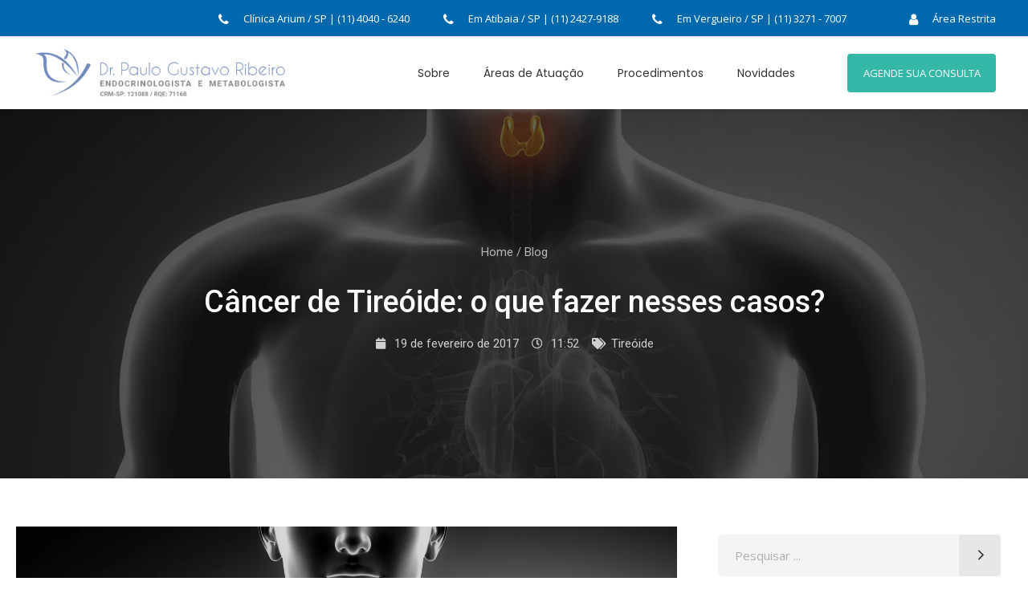

--- FILE ---
content_type: text/html; charset=UTF-8
request_url: https://www.endocrinologistasp.med.br/nodulo-de-tireoide/cancer-de-tireoide-o-que-fazer-nesses-casos/
body_size: 60130
content:
<!DOCTYPE html>
<html lang="pt-BR">
<head><meta charset="UTF-8"/><script>if(navigator.userAgent.match(/MSIE|Internet Explorer/i)||navigator.userAgent.match(/Trident\/7\..*?rv:11/i)){var href=document.location.href;if(!href.match(/[?&]nowprocket/)){if(href.indexOf("?")==-1){if(href.indexOf("#")==-1){document.location.href=href+"?nowprocket=1"}else{document.location.href=href.replace("#","?nowprocket=1#")}}else{if(href.indexOf("#")==-1){document.location.href=href+"&nowprocket=1"}else{document.location.href=href.replace("#","&nowprocket=1#")}}}}</script><script>class RocketLazyLoadScripts{constructor(){this.triggerEvents=["keydown","mousedown","mousemove","touchmove","touchstart","touchend","wheel"],this.userEventHandler=this._triggerListener.bind(this),this.touchStartHandler=this._onTouchStart.bind(this),this.touchMoveHandler=this._onTouchMove.bind(this),this.touchEndHandler=this._onTouchEnd.bind(this),this.clickHandler=this._onClick.bind(this),this.interceptedClicks=[],window.addEventListener("pageshow",t=>{this.persisted=t.persisted}),window.addEventListener("DOMContentLoaded",()=>{this._preconnect3rdParties()}),this.delayedScripts={normal:[],async:[],defer:[]},this.trash=[],this.allJQueries=[]}_addUserInteractionListener(t){if(document.hidden){t._triggerListener();return}this.triggerEvents.forEach(e=>window.addEventListener(e,t.userEventHandler,{passive:!0})),window.addEventListener("touchstart",t.touchStartHandler,{passive:!0}),window.addEventListener("mousedown",t.touchStartHandler),document.addEventListener("visibilitychange",t.userEventHandler)}_removeUserInteractionListener(){this.triggerEvents.forEach(t=>window.removeEventListener(t,this.userEventHandler,{passive:!0})),document.removeEventListener("visibilitychange",this.userEventHandler)}_onTouchStart(t){"HTML"!==t.target.tagName&&(window.addEventListener("touchend",this.touchEndHandler),window.addEventListener("mouseup",this.touchEndHandler),window.addEventListener("touchmove",this.touchMoveHandler,{passive:!0}),window.addEventListener("mousemove",this.touchMoveHandler),t.target.addEventListener("click",this.clickHandler),this._renameDOMAttribute(t.target,"onclick","rocket-onclick"),this._pendingClickStarted())}_onTouchMove(t){window.removeEventListener("touchend",this.touchEndHandler),window.removeEventListener("mouseup",this.touchEndHandler),window.removeEventListener("touchmove",this.touchMoveHandler,{passive:!0}),window.removeEventListener("mousemove",this.touchMoveHandler),t.target.removeEventListener("click",this.clickHandler),this._renameDOMAttribute(t.target,"rocket-onclick","onclick"),this._pendingClickFinished()}_onTouchEnd(t){window.removeEventListener("touchend",this.touchEndHandler),window.removeEventListener("mouseup",this.touchEndHandler),window.removeEventListener("touchmove",this.touchMoveHandler,{passive:!0}),window.removeEventListener("mousemove",this.touchMoveHandler)}_onClick(t){t.target.removeEventListener("click",this.clickHandler),this._renameDOMAttribute(t.target,"rocket-onclick","onclick"),this.interceptedClicks.push(t),t.preventDefault(),t.stopPropagation(),t.stopImmediatePropagation(),this._pendingClickFinished()}_replayClicks(){window.removeEventListener("touchstart",this.touchStartHandler,{passive:!0}),window.removeEventListener("mousedown",this.touchStartHandler),this.interceptedClicks.forEach(t=>{t.target.dispatchEvent(new MouseEvent("click",{view:t.view,bubbles:!0,cancelable:!0}))})}_waitForPendingClicks(){return new Promise(t=>{this._isClickPending?this._pendingClickFinished=t:t()})}_pendingClickStarted(){this._isClickPending=!0}_pendingClickFinished(){this._isClickPending=!1}_renameDOMAttribute(t,e,r){t.hasAttribute&&t.hasAttribute(e)&&(event.target.setAttribute(r,event.target.getAttribute(e)),event.target.removeAttribute(e))}_triggerListener(){this._removeUserInteractionListener(this),"loading"===document.readyState?document.addEventListener("DOMContentLoaded",this._loadEverythingNow.bind(this)):this._loadEverythingNow()}_preconnect3rdParties(){let t=[];document.querySelectorAll("script[type=rocketlazyloadscript]").forEach(e=>{if(e.hasAttribute("src")){let r=new URL(e.src).origin;r!==location.origin&&t.push({src:r,crossOrigin:e.crossOrigin||"module"===e.getAttribute("data-rocket-type")})}}),t=[...new Map(t.map(t=>[JSON.stringify(t),t])).values()],this._batchInjectResourceHints(t,"preconnect")}async _loadEverythingNow(){this.lastBreath=Date.now(),this._delayEventListeners(this),this._delayJQueryReady(this),this._handleDocumentWrite(),this._registerAllDelayedScripts(),this._preloadAllScripts(),await this._loadScriptsFromList(this.delayedScripts.normal),await this._loadScriptsFromList(this.delayedScripts.defer),await this._loadScriptsFromList(this.delayedScripts.async);try{await this._triggerDOMContentLoaded(),await this._triggerWindowLoad()}catch(t){console.error(t)}window.dispatchEvent(new Event("rocket-allScriptsLoaded")),this._waitForPendingClicks().then(()=>{this._replayClicks()}),this._emptyTrash()}_registerAllDelayedScripts(){document.querySelectorAll("script[type=rocketlazyloadscript]").forEach(t=>{t.hasAttribute("data-rocket-src")?t.hasAttribute("async")&&!1!==t.async?this.delayedScripts.async.push(t):t.hasAttribute("defer")&&!1!==t.defer||"module"===t.getAttribute("data-rocket-type")?this.delayedScripts.defer.push(t):this.delayedScripts.normal.push(t):this.delayedScripts.normal.push(t)})}async _transformScript(t){return new Promise((await this._littleBreath(),navigator.userAgent.indexOf("Firefox/")>0||""===navigator.vendor)?e=>{let r=document.createElement("script");[...t.attributes].forEach(t=>{let e=t.nodeName;"type"!==e&&("data-rocket-type"===e&&(e="type"),"data-rocket-src"===e&&(e="src"),r.setAttribute(e,t.nodeValue))}),t.text&&(r.text=t.text),r.hasAttribute("src")?(r.addEventListener("load",e),r.addEventListener("error",e)):(r.text=t.text,e());try{t.parentNode.replaceChild(r,t)}catch(i){e()}}:async e=>{function r(){t.setAttribute("data-rocket-status","failed"),e()}try{let i=t.getAttribute("data-rocket-type"),n=t.getAttribute("data-rocket-src");t.text,i?(t.type=i,t.removeAttribute("data-rocket-type")):t.removeAttribute("type"),t.addEventListener("load",function r(){t.setAttribute("data-rocket-status","executed"),e()}),t.addEventListener("error",r),n?(t.removeAttribute("data-rocket-src"),t.src=n):t.src="data:text/javascript;base64,"+window.btoa(unescape(encodeURIComponent(t.text)))}catch(s){r()}})}async _loadScriptsFromList(t){let e=t.shift();return e&&e.isConnected?(await this._transformScript(e),this._loadScriptsFromList(t)):Promise.resolve()}_preloadAllScripts(){this._batchInjectResourceHints([...this.delayedScripts.normal,...this.delayedScripts.defer,...this.delayedScripts.async],"preload")}_batchInjectResourceHints(t,e){var r=document.createDocumentFragment();t.forEach(t=>{let i=t.getAttribute&&t.getAttribute("data-rocket-src")||t.src;if(i){let n=document.createElement("link");n.href=i,n.rel=e,"preconnect"!==e&&(n.as="script"),t.getAttribute&&"module"===t.getAttribute("data-rocket-type")&&(n.crossOrigin=!0),t.crossOrigin&&(n.crossOrigin=t.crossOrigin),t.integrity&&(n.integrity=t.integrity),r.appendChild(n),this.trash.push(n)}}),document.head.appendChild(r)}_delayEventListeners(t){let e={};function r(t,r){!function t(r){!e[r]&&(e[r]={originalFunctions:{add:r.addEventListener,remove:r.removeEventListener},eventsToRewrite:[]},r.addEventListener=function(){arguments[0]=i(arguments[0]),e[r].originalFunctions.add.apply(r,arguments)},r.removeEventListener=function(){arguments[0]=i(arguments[0]),e[r].originalFunctions.remove.apply(r,arguments)});function i(t){return e[r].eventsToRewrite.indexOf(t)>=0?"rocket-"+t:t}}(t),e[t].eventsToRewrite.push(r)}function i(t,e){let r=t[e];Object.defineProperty(t,e,{get:()=>r||function(){},set(i){t["rocket"+e]=r=i}})}r(document,"DOMContentLoaded"),r(window,"DOMContentLoaded"),r(window,"load"),r(window,"pageshow"),r(document,"readystatechange"),i(document,"onreadystatechange"),i(window,"onload"),i(window,"onpageshow")}_delayJQueryReady(t){let e;function r(r){if(r&&r.fn&&!t.allJQueries.includes(r)){r.fn.ready=r.fn.init.prototype.ready=function(e){return t.domReadyFired?e.bind(document)(r):document.addEventListener("rocket-DOMContentLoaded",()=>e.bind(document)(r)),r([])};let i=r.fn.on;r.fn.on=r.fn.init.prototype.on=function(){if(this[0]===window){function t(t){return t.split(" ").map(t=>"load"===t||0===t.indexOf("load.")?"rocket-jquery-load":t).join(" ")}"string"==typeof arguments[0]||arguments[0]instanceof String?arguments[0]=t(arguments[0]):"object"==typeof arguments[0]&&Object.keys(arguments[0]).forEach(e=>{delete Object.assign(arguments[0],{[t(e)]:arguments[0][e]})[e]})}return i.apply(this,arguments),this},t.allJQueries.push(r)}e=r}r(window.jQuery),Object.defineProperty(window,"jQuery",{get:()=>e,set(t){r(t)}})}async _triggerDOMContentLoaded(){this.domReadyFired=!0,await this._littleBreath(),document.dispatchEvent(new Event("rocket-DOMContentLoaded")),await this._littleBreath(),window.dispatchEvent(new Event("rocket-DOMContentLoaded")),await this._littleBreath(),document.dispatchEvent(new Event("rocket-readystatechange")),await this._littleBreath(),document.rocketonreadystatechange&&document.rocketonreadystatechange()}async _triggerWindowLoad(){await this._littleBreath(),window.dispatchEvent(new Event("rocket-load")),await this._littleBreath(),window.rocketonload&&window.rocketonload(),await this._littleBreath(),this.allJQueries.forEach(t=>t(window).trigger("rocket-jquery-load")),await this._littleBreath();let t=new Event("rocket-pageshow");t.persisted=this.persisted,window.dispatchEvent(t),await this._littleBreath(),window.rocketonpageshow&&window.rocketonpageshow({persisted:this.persisted})}_handleDocumentWrite(){let t=new Map;document.write=document.writeln=function(e){let r=document.currentScript;r||console.error("WPRocket unable to document.write this: "+e);let i=document.createRange(),n=r.parentElement,s=t.get(r);void 0===s&&(s=r.nextSibling,t.set(r,s));let a=document.createDocumentFragment();i.setStart(a,0),a.appendChild(i.createContextualFragment(e)),n.insertBefore(a,s)}}async _littleBreath(){Date.now()-this.lastBreath>45&&(await this._requestAnimFrame(),this.lastBreath=Date.now())}async _requestAnimFrame(){return document.hidden?new Promise(t=>setTimeout(t)):new Promise(t=>requestAnimationFrame(t))}_emptyTrash(){this.trash.forEach(t=>t.remove())}static run(){let t=new RocketLazyLoadScripts;t._addUserInteractionListener(t)}}RocketLazyLoadScripts.run();</script>
    
        
        <link rel="profile" href="http://gmpg.org/xfn/11"/>
        
                <meta name="viewport" content="width=device-width,initial-scale=1,user-scalable=yes">
        <meta name='robots' content='index, follow, max-image-preview:large, max-snippet:-1, max-video-preview:-1' />

	<!-- This site is optimized with the Yoast SEO plugin v20.5 - https://yoast.com/wordpress/plugins/seo/ -->
	<title>Câncer de Tireóide: o que fazer nesses casos? &raquo; Dr. Paulo Gustavo Ribeiro Endocrinologista e Metabologista</title><style id="rocket-critical-css">:root{--bdt-breakpoint-s:640px;--bdt-breakpoint-m:960px;--bdt-breakpoint-l:1200px;--bdt-breakpoint-xl:1600px}:root{--bdt-leader-fill-content:.}:root{--bdt-position-margin-offset:.0001px}.wp-block-button__link{box-sizing:border-box;display:inline-block;text-align:center;word-break:break-word}.wp-block-buttons>.wp-block-button.has-custom-font-size .wp-block-button__link{font-size:inherit}.wp-block-buttons>.wp-block-button{display:inline-block;margin:0}ul{box-sizing:border-box}:root{--wp--preset--font-size--normal:16px;--wp--preset--font-size--huge:42px}.screen-reader-text{clip:rect(1px,1px,1px,1px);word-wrap:normal!important;border:0;-webkit-clip-path:inset(50%);clip-path:inset(50%);height:1px;margin:-1px;overflow:hidden;padding:0;position:absolute;width:1px}.wp-block-button__link{color:#fff;background-color:#32373c;border-radius:9999px;box-shadow:none;text-decoration:none;padding:calc(.667em + 2px) calc(1.333em + 2px);font-size:1.125em}.wpcf7 form .wpcf7-response-output{margin:2em 0.5em 1em;padding:0.2em 1em;border:2px solid #00a0d2}.wpcf7 form.init .wpcf7-response-output{display:none}.wpcf7-form-control-wrap{position:relative}.start-hide,body:not(.logged-in) .hide-for-visitors{display:none!important}.mkdf-page-header .mkdf-menu-area .mkdf-logo-wrapper a{height:60px!important}.mkdf-mobile-header .mkdf-mobile-menu-opener{float:right!important}.mkdf-mobile-header .mkdf-vertical-align-containers .mkdf-position-center{text-align:left!important}.mkdf-mobile-header .mkdf-vertical-align-containers .mkdf-position-right{float:left!important;text-align:left}footer.mkdf-page-footer .mkdf-footer-top-holder .mkdf-footer-top-inner.mkdf-full-width .widget_block .wpcf7-response-output{background-color:#fff}@media screen and (min-width:1024px){.hide-for-desktop{display:none!important}}@media screen and (max-width:767px){#mkdf-back-to-top{width:40px!important;right:16px!important;bottom:19px!important}#mkdf-back-to-top>span{width:40px!important;height:40px!important;line-height:40px!important;font-size:16px!important}}#header-btn-cta{margin:0 0 -20px 40px}@media screen and (max-width:1200px){#header-btn-cta{margin:0 0 -20px 0}}@media screen and (max-width:1024px){.mkdf-mobile-nav .menu-item-btn a{padding:16px!important;margin:32px 0 0 0!important;border:none!important;background:var(--e-global-color-primary);border-radius:8px!important;color:#fff!important;display:inline-flex!important;align-items:center!important;gap:16px!important}.mkdf-mobile-nav .menu-item-btn a::before{content:'\f232';display:block;color:#fff;position:relative;font-family:"Font Awesome 5 Brands";font-weight:400;font-size:18px;line-height:100%}.mkdf-mobile-nav .menu-social{margin-top:12px!important;padding-bottom:20px!important}.mkdf-mobile-nav .menu-social h6{border:none!important;color:#6e6e6e!important}.mkdf-mobile-nav .menu-social .mobile_arrow{display:none!important}.mkdf-mobile-nav .menu-social .sub_menu{display:flex!important;margin:10px 0px;gap:16px}.mkdf-mobile-nav .social-item a{position:relative;display:inline-flex;justify-content:center;border-radius:10%;margin:0;font-size:18px;text-align:center;line-height:100%;width:calc(var(--icon-size, 25px) + (2 * var(--icon-padding, .5em)));height:calc(var(--icon-size, 25px) + (2 * var(--icon-padding, .5em)))}.mkdf-mobile-nav .social-item a::before{content:'';display:block;color:#fff;position:relative;font-family:"Font Awesome 5 Brands";font-weight:400;font-size:18px;line-height:110%}.mkdf-mobile-nav .social-item a span{line-height:0;font-size:0;color:transparent;width:0;height:0;position:absolute}.mkdf-mobile-nav .social-facebook a{background-color:#3b5998}.mkdf-mobile-nav .social-facebook a::before{content:'\f09a'}.mkdf-mobile-nav .social-instagram a{background-color:#BF0D88}.mkdf-mobile-nav .social-instagram a::before{content:'\f16d'}.mkdf-mobile-nav .social-youtube a{background-color:#cd201f}.mkdf-mobile-nav .social-youtube a::before{content:'\f167'}}.fa,.far,.fas{-moz-osx-font-smoothing:grayscale;-webkit-font-smoothing:antialiased;display:inline-block;font-style:normal;font-variant:normal;text-rendering:auto;line-height:1}.fa-angle-down:before{content:"\f107"}.fa-angle-right:before{content:"\f105"}.fa-bars:before{content:"\f0c9"}.fa-calendar:before{content:"\f133"}.fa-clock:before{content:"\f017"}.fa-facebook:before{content:"\f09a"}.fa-instagram:before{content:"\f16d"}.fa-phone:before{content:"\f095"}.fa-tags:before{content:"\f02c"}.fa-user:before{content:"\f007"}.fa-youtube:before{content:"\f167"}@font-face{font-family:"Font Awesome 5 Brands";font-style:normal;font-weight:400;font-display:swap;src:url(https://pro.fontawesome.com/releases/v5.15.4/webfonts/fa-brands-400.eot);src:url(https://pro.fontawesome.com/releases/v5.15.4/webfonts/fa-brands-400.eot?#iefix) format("embedded-opentype"),url(https://pro.fontawesome.com/releases/v5.15.4/webfonts/fa-brands-400.woff2) format("woff2"),url(https://pro.fontawesome.com/releases/v5.15.4/webfonts/fa-brands-400.woff) format("woff"),url(https://pro.fontawesome.com/releases/v5.15.4/webfonts/fa-brands-400.ttf) format("truetype"),url(https://pro.fontawesome.com/releases/v5.15.4/webfonts/fa-brands-400.svg#fontawesome) format("svg")}@font-face{font-family:"Font Awesome 5 Pro";font-style:normal;font-weight:300;font-display:swap;src:url(https://pro.fontawesome.com/releases/v5.15.4/webfonts/fa-light-300.eot);src:url(https://pro.fontawesome.com/releases/v5.15.4/webfonts/fa-light-300.eot?#iefix) format("embedded-opentype"),url(https://pro.fontawesome.com/releases/v5.15.4/webfonts/fa-light-300.woff2) format("woff2"),url(https://pro.fontawesome.com/releases/v5.15.4/webfonts/fa-light-300.woff) format("woff"),url(https://pro.fontawesome.com/releases/v5.15.4/webfonts/fa-light-300.ttf) format("truetype"),url(https://pro.fontawesome.com/releases/v5.15.4/webfonts/fa-light-300.svg#fontawesome) format("svg")}@font-face{font-family:"Font Awesome 5 Pro";font-style:normal;font-weight:400;font-display:swap;src:url(https://pro.fontawesome.com/releases/v5.15.4/webfonts/fa-regular-400.eot);src:url(https://pro.fontawesome.com/releases/v5.15.4/webfonts/fa-regular-400.eot?#iefix) format("embedded-opentype"),url(https://pro.fontawesome.com/releases/v5.15.4/webfonts/fa-regular-400.woff2) format("woff2"),url(https://pro.fontawesome.com/releases/v5.15.4/webfonts/fa-regular-400.woff) format("woff"),url(https://pro.fontawesome.com/releases/v5.15.4/webfonts/fa-regular-400.ttf) format("truetype"),url(https://pro.fontawesome.com/releases/v5.15.4/webfonts/fa-regular-400.svg#fontawesome) format("svg")}.far{font-family:"Font Awesome 5 Pro"}.far{font-weight:400}@font-face{font-family:"Font Awesome 5 Pro";font-style:normal;font-weight:900;font-display:swap;src:url(https://pro.fontawesome.com/releases/v5.15.4/webfonts/fa-solid-900.eot);src:url(https://pro.fontawesome.com/releases/v5.15.4/webfonts/fa-solid-900.eot?#iefix) format("embedded-opentype"),url(https://pro.fontawesome.com/releases/v5.15.4/webfonts/fa-solid-900.woff2) format("woff2"),url(https://pro.fontawesome.com/releases/v5.15.4/webfonts/fa-solid-900.woff) format("woff"),url(https://pro.fontawesome.com/releases/v5.15.4/webfonts/fa-solid-900.ttf) format("truetype"),url(https://pro.fontawesome.com/releases/v5.15.4/webfonts/fa-solid-900.svg#fontawesome) format("svg")}.fa,.fas{font-family:"Font Awesome 5 Pro";font-weight:900}a,blockquote,body,div,form,h1,h3,h4,h5,h6,html,i,label,li,p,span,ul{background:0 0;border:0;margin:0;padding:0;vertical-align:baseline;outline:0}header,nav,section{display:block}a img{border:none}img{max-width:100%;height:auto}.clearfix:after,.clearfix:before{content:" ";display:table}.clearfix:after{clear:both}html{overflow-y:scroll!important}body{font-family:"Open Sans",sans-serif;font-weight:400;font-size:15px;line-height:26px;color:#6e6e6e;background-color:#fff;overflow-x:hidden!important;-webkit-font-smoothing:antialiased}h1{font-size:60px;line-height:1.23em;font-weight:500;font-family:Poppins,sans-serif}h3{font-size:24px;line-height:1.58em;font-weight:500;font-family:Poppins,sans-serif;color:#0e0e0e}h4{font-size:21px;line-height:1.8em;font-weight:300}h5{font-size:17px;font-weight:500;line-height:1.66em;font-family:Poppins,sans-serif}h6{font-size:12px;line-height:1.66em;font-weight:500;letter-spacing:.03em;font-family:Poppins,sans-serif;color:#4e6dcc}h1,h3,h4,h5{margin:20px 0;color:#333}h3 a{color:inherit;font-family:inherit;font-size:inherit;font-weight:inherit;font-style:inherit;line-height:inherit;letter-spacing:inherit;text-transform:inherit}a{color:#333;text-decoration:none}p{margin:10px 0}ul{list-style-position:inside;margin:15px 0}ul ul{margin:0;padding:0 0 0 20px}blockquote{position:relative;display:inline-block;width:100%;vertical-align:middle;font-family:Poppins,sans-serif;color:#000;font-weight:400;margin:20px 0;padding:0 0 10px 95px;font-size:18px;line-height:30px;text-align:left;quotes:none;box-sizing:border-box}blockquote>*{color:inherit;font-family:inherit;font-size:inherit;font-weight:inherit;font-style:inherit;line-height:inherit;letter-spacing:inherit;text-transform:inherit;margin:0}blockquote:after{position:absolute;left:45px;top:7px;font-family:FontAwesome;content:"\f10e";color:#4e6dcc;font-size:35px}.mkdf-wrapper{position:relative;left:0;z-index:1000}.mkdf-wrapper .mkdf-wrapper-inner{width:100%;overflow:hidden}.mkdf-content{position:relative;margin-top:0;z-index:100;background-color:#fff}@media only screen and (min-width:1300px){.mkdf-grid-1200 .mkdf-grid{width:1200px}}.mkdf-grid{width:1100px;margin:0 auto}.mkdf-vertical-align-containers{position:relative;height:100%;width:100%;padding:0 20px;box-sizing:border-box}.mkdf-vertical-align-containers .mkdf-position-left{position:relative;float:left;z-index:2;height:100%}.mkdf-vertical-align-containers .mkdf-position-center{height:100%;width:100%;position:absolute;left:0;text-align:center;z-index:1}.mkdf-vertical-align-containers .mkdf-position-right{position:relative;float:right;z-index:2;height:100%;text-align:right}.mkdf-vertical-align-containers .mkdf-position-center-inner,.mkdf-vertical-align-containers .mkdf-position-left-inner,.mkdf-vertical-align-containers .mkdf-position-right-inner{vertical-align:middle;display:inline-block}.mkdf-vertical-align-containers .mkdf-position-center:before,.mkdf-vertical-align-containers .mkdf-position-left:before,.mkdf-vertical-align-containers .mkdf-position-right:before{content:"";display:inline-block;vertical-align:middle;height:100%;margin-right:0}.mkdf-content-aligment-left{text-align:left}.screen-reader-text{clip:rect(1px,1px,1px,1px);position:absolute!important;height:1px;width:1px;overflow:hidden}.wpcf7-form-control.wpcf7-text{width:100%;margin:0 0 14px;padding:11px 17px;font-family:inherit;font-size:15px;line-height:21px;font-weight:300;color:#afafaf;background-color:#f4f4f4;border:1px solid transparent;border-radius:5px;outline:0;-webkit-appearance:none;box-sizing:border-box}.wpcf7-form-control.wpcf7-text::-webkit-input-placeholder{color:inherit}.wpcf7-form-control.wpcf7-text:-moz-placeholder{color:inherit}.wpcf7-form-control.wpcf7-text::-moz-placeholder{color:inherit}.wpcf7-form-control.wpcf7-text:-ms-input-placeholder{color:inherit}footer .wpcf7-form-control.wpcf7-text{margin:0}div.wpcf7-response-output{margin:10px 0 10px;padding:15px 20px}#mkdf-back-to-top{position:fixed;width:58px;right:25px;bottom:25px;margin:0;z-index:10000;opacity:0;visibility:hidden;backface-visibility:hidden}#mkdf-back-to-top>span{position:relative;display:block;width:56px;height:56px;line-height:56px;font-size:19px;text-align:center;border-radius:50%;color:#fff;background-color:#43d5cb;border:1px solid #43d5cb;overflow:hidden}.mkdf-side-menu{position:fixed;top:0;right:-405px;width:405px;height:100%;min-height:100%;padding:42px 50px 36px;background-color:#fff;text-align:left;overflow:hidden;visibility:hidden;z-index:9999;-webkit-backface-visibility:hidden;box-sizing:border-box;box-shadow:-3px 0 3px rgba(0,0,0,.04)}.mkdf-side-menu .mkdf-close-side-menu-holder{position:absolute;top:36px;right:30px;z-index:1000}.mkdf-side-menu a.mkdf-close-side-menu{display:block;color:#121212;font-size:36px;z-index:1000}.mkdf-side-menu a.mkdf-close-side-menu span{display:block;line-height:inherit}.mkdf-side-menu a.mkdf-close-side-menu span:before{display:block;line-height:inherit}.mkdf-search-cover{position:absolute;top:0;left:0;width:100%;display:none;color:#fff;background-color:#fff;z-index:115}.mkdf-search-cover .mkdf-form-holder-outer{display:table;width:100%;height:100%}.mkdf-search-cover .mkdf-form-holder{position:relative;display:table-cell;vertical-align:middle;padding:0;line-height:1em}.mkdf-search-cover .mkdf-form-holder-inner{position:relative;display:inline-block;width:100%;vertical-align:middle}.mkdf-search-cover input{display:inline-block;vertical-align:middle;width:90%;margin:0;padding:0;float:left;font-family:inherit;color:#6e6e6e;font-size:inherit;font-weight:inherit;background-color:transparent;border:0;box-shadow:none;outline:0;outline-offset:0;border-radius:0}.mkdf-search-cover input::-webkit-input-placeholder{color:#afafaf;font-weight:300;font-size:15px;font-family:"Open Sans",sans-serif}.mkdf-search-cover input:-moz-placeholder{color:#afafaf;font-weight:300;font-size:15px;font-family:"Open Sans",sans-serif}.mkdf-search-cover input::-moz-placeholder{color:#afafaf;font-weight:300;font-size:15px;font-family:"Open Sans",sans-serif}.mkdf-search-cover input:-ms-input-placeholder{color:#afafaf;font-weight:300;font-size:15px;font-family:"Open Sans",sans-serif}.mkdf-search-cover .mkdf-search-close{position:absolute;right:0;top:50%;font-size:20px;line-height:1em;-webkit-transform:translateY(-50%);-moz-transform:translateY(-50%);transform:translateY(-50%)}.mkdf-search-cover .mkdf-search-close a{color:#000;display:inline-block;vertical-align:middle}.mkdf-search-cover .mkdf-search-close a *{display:block;line-height:inherit}.mkdf-side-menu .widget{margin:0;padding:0 0 20px;border-bottom:none}.mkdf-side-menu .widget .mkdf-widget-title-holder{margin-bottom:6px}.mkdf-side-menu .widget .mkdf-widget-title-holder .mkdf-widget-title{font-family:Poppins,sans-serif;color:#000;font-size:18px;font-weight:500;margin-bottom:3px;margin-top:31px}.mkdf-side-menu .widget ul{padding:0;margin:0;list-style:none}.mkdf-side-menu .widget ul li{border:none;display:block;color:#b6b6b6;line-height:20px;margin:0;padding:6px 0}.mkdf-side-menu .widget ul li:last-child{border:0;padding-bottom:0}.mkdf-side-menu .widget ul li a{color:#666;font-size:13px;font-weight:600}.mkdf-side-menu .widget.widget_text{color:#333}.mkdf-side-menu .widget.mkdf-blog-list-widget{border:none;padding-bottom:0}.mkdf-side-menu .widget.mkdf-blog-list-widget .mkdf-blog-list li{border:none}.mkdf-side-menu .widget.mkdf-blog-list-widget .mkdf-blog-list li .mkdf-bli-content{padding-top:3px}.mkdf-side-menu .widget.mkdf-blog-list-widget .mkdf-blog-list li .mkdf-bli-content .mkdf-post-info-date{margin-top:7px}.mkdf-side-menu .widget.mkdf-blog-list-widget .mkdf-blog-list li .mkdf-bli-content .mkdf-post-info-date a{color:#b6b6b6;font-weight:500}.mkdf-side-menu .widget.mkdf-blog-list-widget .mkdf-blog-list li .mkdf-post-title a{color:#6e6e6e;font-size:15px}.mkdf-side-menu .widget.mkdf-image-widget,.mkdf-side-menu .widget.mkdf-separator-widget{border:none;padding-bottom:0}.mkdf-side-menu .widget.mkdf-image-widget img{display:block}.mkdf-side-menu .mkdf-widget-title{color:#000}.mkdf-side-menu .widget .mkdf-widget-title-holder{margin-bottom:15px}.mkdf-top-bar .widget{margin:0;padding:0 0 20px;border-bottom:none}.mkdf-top-bar .widget:last-child{border:none}section.mkdf-side-menu .widget.mkdf-blog-list-widget{border-bottom:#e1e1e1 1px solid;padding-bottom:20px}section.mkdf-side-menu .widget.mkdf-blog-list-widget .mkdf-post-title{font-size:15px;line-height:.7em;font-weight:500;font-family:"Open Sans",sans-serif}.widget{margin:0;padding:0 0 20px;border-bottom:none}.widget .mkdf-widget-title-holder{margin-bottom:15px}.widget .mkdf-widget-title-holder .mkdf-widget-title{font-family:Poppins,sans-serif;color:#333;font-size:18px;font-weight:500;margin-bottom:3px;margin-top:31px}.widget ul{padding:0;margin:0;list-style:none}.widget ul li{border:none;display:block;color:#b6b6b6;line-height:20px;margin:0;padding:15px 0}.widget ul li:last-child{border:0;padding-bottom:0}.widget ul li a{color:#6b6b6b;font-size:13px;font-weight:600}.widget.widget_categories .mkdf-widget-title{margin-bottom:0}.widget.widget_categories ul li{overflow:hidden;border:none;color:#b6b6b6;padding:0 0 12px;font-size:15px;font-weight:400}.widget.widget_categories ul li a{color:#6b6b6b;font-size:15px;font-weight:500;display:inline;overflow:hidden;padding:0;position:relative}.widget.widget_search{border:none;padding:0}.widget.widget_search .input-holder{position:relative}.widget.widget_search .input-holder button,.widget.widget_search .input-holder input{background-color:#f4f4f4;border:0;border-radius:0;box-sizing:border-box;color:#afafaf;display:inline-block;float:left;font-family:"Open Sans",sans-serif;font-size:15px;font-weight:inherit;height:52px;line-height:calc(52px - 2px);outline:0;position:relative;vertical-align:top;-webkit-appearance:none}.widget.widget_search .input-holder input.search-field{width:100%;padding:0 50px 0 21px;border-radius:5px 0 0 5px}.widget.widget_search .input-holder input.search-field::-webkit-input-placeholder{color:#afafaf}.widget.widget_search .input-holder input.search-field:-moz-placeholder{color:#afafaf}.widget.widget_search .input-holder input.search-field::-moz-placeholder{color:#afafaf}.widget.widget_search .input-holder input.search-field:-ms-input-placeholder{color:#afafaf}.widget.widget_search .input-holder button{background:#e7e7e7;color:#333;font-size:26px;width:52px;border-radius:0 5px 5px 0;position:absolute;top:0;right:0}.widget.widget_search .input-holder button span{display:block;left:0;line-height:inherit;position:absolute;top:0;width:100%}.widget.widget_search .input-holder button span:before{content:"\35";display:block;line-height:inherit}.widget.widget_categories,.widget.widget_text{color:#6b6b6b}.widget.mkdf-blog-list-widget{border:none;padding-bottom:0}.widget.mkdf-blog-list-widget .mkdf-blog-list li{border:none}.widget.mkdf-blog-list-widget .mkdf-blog-list li .mkdf-bli-content{padding-top:3px}.widget.mkdf-blog-list-widget .mkdf-blog-list li .mkdf-bli-content .mkdf-post-info-date{margin-top:7px}.widget.mkdf-blog-list-widget .mkdf-blog-list li .mkdf-bli-content .mkdf-post-info-date a{color:#b6b6b6;font-weight:500}.widget.mkdf-blog-list-widget .mkdf-blog-list li .mkdf-post-title a{color:#6e6e6e;font-size:15px}.widget.mkdf-image-widget,.widget.mkdf-separator-widget{border:none;padding-bottom:0}.widget.mkdf-image-widget img{display:block}.widget:last-child{border:none}.widget.mkdf-separator-widget{margin:0!important}.mkdf-social-icon-widget-holder{position:relative;display:inline-block;vertical-align:middle;margin:0}.mkdf-social-icon-widget-holder .mkdf-social-icon-widget{color:inherit;line-height:inherit;font-size:inherit;font-style:inherit;font-weight:inherit;letter-spacing:inherit}.mkdf-blog-list-holder{position:relative;display:inline-block;width:100%;vertical-align:middle;clear:both}.mkdf-blog-list-holder .mkdf-blog-list{position:relative;display:inline-block;width:100%;vertical-align:middle;list-style:none;margin:0;padding:0}.mkdf-blog-list-holder .mkdf-bl-item{position:relative;display:inline-block;width:100%;vertical-align:middle;padding:0;margin:0;box-sizing:border-box}.mkdf-blog-list-holder .mkdf-bli-inner{position:relative;display:inline-block;width:100%;vertical-align:middle}.mkdf-blog-list-holder .mkdf-bli-content{position:relative;display:inline-block;width:100%;vertical-align:middle;box-sizing:border-box}.mkdf-blog-list-holder .mkdf-post-image{position:relative;display:inline-block;width:100%;vertical-align:middle}.mkdf-blog-list-holder .mkdf-post-image img{display:block}.mkdf-blog-list-holder .mkdf-post-image a{display:block}.mkdf-blog-list-holder .mkdf-post-image a:after{position:absolute;display:block;width:100%;height:100%;top:0;left:0;content:'';background:rgba(255,255,255,.35);opacity:0}.mkdf-blog-list-holder .mkdf-post-title{margin:0}.mkdf-blog-list-holder.mkdf-bl-normal-space .mkdf-bl-wrapper{margin:0 -15px}.mkdf-blog-list-holder.mkdf-bl-normal-space .mkdf-bl-item{padding:0 15px;margin:0 0 30px}.mkdf-blog-list-holder.mkdf-bl-simple .mkdf-bl-item{margin-bottom:17px}.mkdf-blog-list-holder.mkdf-bl-simple .mkdf-post-image{display:table-cell;vertical-align:top;width:50px}.mkdf-blog-list-holder.mkdf-bl-simple .mkdf-post-image img{border-radius:50%;height:50px}.mkdf-blog-list-holder.mkdf-bl-simple .mkdf-bli-content{display:table-cell;vertical-align:top;width:auto;padding-left:21px}.mkdf-blog-list-holder.mkdf-bl-simple .mkdf-bli-content .mkdf-post-info-date{display:block;margin:4px 0 0;line-height:1}.mkdf-blog-list-holder.mkdf-bl-simple .mkdf-bli-content .mkdf-post-info-date a{font-family:Poppins,sans-serif;font-size:12px;color:#6e6e6e}.mkdf-page-header{position:relative;display:inline-block;width:100%;vertical-align:middle;margin:0;padding:0;z-index:110;box-sizing:border-box}.mkdf-page-header a img{display:block}.mkdf-page-header .mkdf-vertical-align-containers{padding:0 45px}.mkdf-page-header .mkdf-grid{height:100%}.mkdf-page-header .mkdf-grid .mkdf-vertical-align-containers{padding:0}.mkdf-page-header .mkdf-menu-area{position:relative;height:90px;background-color:#fff;box-sizing:border-box}.mkdf-page-header .mkdf-menu-area .mkdf-logo-wrapper a{max-height:90px}.mkdf-page-header .mkdf-menu-area .widget{display:inline-block;vertical-align:middle;margin:0}.mkdf-menu-area-border-disable .mkdf-page-header .mkdf-menu-area{border:none}.mkdf-menu-area-in-grid-border-disable .mkdf-page-header .mkdf-menu-area .mkdf-grid .mkdf-vertical-align-containers{border:none}.mkdf-page-header{position:relative;display:inline-block;width:100%;vertical-align:middle;margin:0;padding:0;z-index:110;box-sizing:border-box}.mkdf-page-header a img{display:block}.mkdf-page-header .mkdf-vertical-align-containers{padding:0 45px}.mkdf-page-header .mkdf-grid{height:100%}.mkdf-page-header .mkdf-grid .mkdf-vertical-align-containers{padding:0}.mkdf-page-header .mkdf-menu-area{position:relative;height:90px;background-color:#fff;box-sizing:border-box}.mkdf-page-header .mkdf-menu-area .mkdf-logo-wrapper a{max-height:90px}.mkdf-page-header .mkdf-menu-area .widget{display:inline-block;vertical-align:middle;margin:0}.mkdf-menu-area-border-disable .mkdf-page-header .mkdf-menu-area{border:none}.mkdf-menu-area-in-grid-border-disable .mkdf-page-header .mkdf-menu-area .mkdf-grid .mkdf-vertical-align-containers{border:none}.mkdf-logo-wrapper{display:inline-block;vertical-align:middle}.mkdf-logo-wrapper a{position:relative;display:inline-block;vertical-align:middle;max-width:100%}.mkdf-logo-wrapper a img{height:100%;width:auto}.mkdf-logo-wrapper a img.mkdf-normal-logo{opacity:1}.mkdf-logo-wrapper a img.mkdf-dark-logo{opacity:0;-webkit-transform:translateY(-100%);-moz-transform:translateY(-100%);transform:translateY(-100%)}.mkdf-main-menu{position:relative;display:inline-block;width:100%;vertical-align:middle;height:100%;width:auto}.mkdf-main-menu ul{list-style:none outside none;margin:0;padding:0;text-align:left}.mkdf-main-menu ul li{position:relative;display:inline-block;float:left;padding:0;margin:0}.mkdf-main-menu ul li a{font-size:14px;line-height:24px;color:#505050;font-weight:400}.mkdf-main-menu ul li a i:before{margin:1px;font-size:15px}.mkdf-main-menu ul li a .menu_icon_wrapper{position:relative;display:inline-block;vertical-align:middle}.mkdf-main-menu>ul{position:relative;display:inline-block;width:100%;vertical-align:middle;height:100%}.mkdf-main-menu>ul>li{float:left;height:100%;box-sizing:border-box;z-index:101}.mkdf-main-menu>ul>li>a{position:relative;display:inline-block;width:100%;vertical-align:middle;height:100%;padding:0 21px;color:#333;font-weight:400;font-size:14px;line-height:23px;box-sizing:border-box;font-family:Poppins,sans-serif}.mkdf-main-menu>ul>li>a>span.item_outer{position:relative;display:block;top:50%;-webkit-transform:translateY(-50%);-moz-transform:translateY(-50%);transform:translateY(-50%)}.mkdf-main-menu>ul>li>a>span.item_outer .item_text{position:relative;display:inline-block;vertical-align:top}.mkdf-main-menu>ul>li.has_sub>a .mkdf-menu-arrow{display:none}.mkdf-drop-down .second{position:absolute;display:block;left:-25px;top:100%;visibility:hidden;overflow:hidden;opacity:0;z-index:10;border-top:1px solid #43d5cb;-webkit-box-shadow:0 3px 5px -2px rgba(0,0,0,.08);-moz-box-shadow:0 3px 5px -2px rgba(0,0,0,.08);box-shadow:0 3px 5px -2px rgba(0,0,0,.08)}.mkdf-drop-down .second .inner{position:relative;display:block;padding:0;margin:0;z-index:997}.mkdf-drop-down .second .inner ul li{display:block;float:none;height:auto}.mkdf-drop-down .second .inner ul li a{display:block;float:none;margin:0;padding:6px 34px 6px 44px}.mkdf-drop-down .second .inner ul li a .item_outer{position:relative;display:block;overflow:hidden;box-sizing:border-box}.mkdf-drop-down .second .inner>ul>li>a:before{position:absolute;top:1px;left:34px;content:"\f067";width:20px;font-size:13px;display:block;font-family:FontAwesome,serif;line-height:inherit;padding-top:inherit;color:#43d5cb;overflow:hidden;-webkit-transform:scale(0,1);-moz-transform:scale(0,1);transform:scale(0,1);opacity:0}.mkdf-drop-down .second .inner>ul>li>a.has_icon .menu_icon_wrapper{opacity:1;-webkit-transform:scale(1);-moz-transform:scale(1);transform:scale(1);display:inline-block;width:20px;backface-visibility:hidden}.mkdf-drop-down .narrow .second .inner ul{position:relative;display:inline-block;vertical-align:middle;background-color:rgba(255,255,255,.97);padding:30px 0}.mkdf-drop-down .narrow .second .inner ul li{width:290px}.mkdf-header-standard .mkdf-menu-area.mkdf-menu-right .mkdf-main-menu{width:auto}.mkdf-header-standard .mkdf-menu-area.mkdf-menu-right .mkdf-vertical-align-containers .mkdf-position-right-inner{height:100%}.mkdf-mobile-header{position:relative;display:none;z-index:101}.mkdf-mobile-header .mkdf-mobile-header-inner{position:relative;height:70px;background-color:#fff;border-bottom:1px solid #e1e1e1;box-sizing:border-box}.mkdf-mobile-header .mkdf-mobile-header-inner .mkdf-mobile-header-holder{position:relative;z-index:2;height:100%}.mkdf-mobile-header .mkdf-grid{height:100%}.mkdf-mobile-header .mkdf-vertical-align-containers{padding:0}.mkdf-mobile-header .mkdf-mobile-logo-wrapper a{display:block}.mkdf-mobile-header .mkdf-mobile-logo-wrapper img{height:100%;width:auto}.mkdf-mobile-header .mkdf-mobile-menu-opener{position:relative;height:100%;float:left;z-index:2}.mkdf-mobile-header .mkdf-mobile-menu-opener a{display:table;height:100%;padding-right:10px;color:#333}.mkdf-mobile-header .mkdf-mobile-menu-opener a>*{position:relative;display:table-cell;vertical-align:middle;line-height:1em}.mkdf-mobile-header .mkdf-mobile-menu-opener a .mkdf-mobile-menu-icon{font-size:21px}.mkdf-mobile-header .mkdf-mobile-nav{display:none;background-color:#fff;border-bottom:1px solid #e1e1e1;padding-bottom:35px;box-sizing:border-box}.mkdf-mobile-header .mkdf-mobile-nav ul{padding:0;margin:0;list-style-type:none}.mkdf-mobile-header .mkdf-mobile-nav ul li{position:relative;padding:0;margin:0}.mkdf-mobile-header .mkdf-mobile-nav ul li a,.mkdf-mobile-header .mkdf-mobile-nav ul li h6{position:relative;display:block;padding:9px 0;margin:0;color:#6e6e6e;border-bottom:1px solid #e1e1e1}.mkdf-mobile-header .mkdf-mobile-nav ul ul{display:none;margin-left:15px}.mkdf-mobile-header .mkdf-mobile-nav ul ul li a{font-size:14px;line-height:24px}.mkdf-mobile-header .mkdf-mobile-nav .mkdf-grid>ul>li>a,.mkdf-mobile-header .mkdf-mobile-nav .mkdf-grid>ul>li>h6{padding-left:4px;font-size:17px;font-weight:400}.mkdf-mobile-header .mkdf-mobile-nav .mkdf-grid>ul>li>h6{font-family:"Open Sans",sans-serif;letter-spacing:0}.mkdf-mobile-header .mkdf-mobile-nav .mobile_arrow{position:absolute;right:0;top:0;width:50px;height:45px;padding-right:12px;line-height:45px;font-size:18px;text-align:right}.mkdf-mobile-header .mkdf-mobile-nav .mobile_arrow .fa-angle-down{display:none}.mkdf-top-bar{position:relative;display:inline-block;width:100%;vertical-align:middle;height:38px;color:#6e6e6e;font-size:13px;background-color:#fff;border-bottom:1px solid #e0e0e0;z-index:111}.mkdf-top-bar .mkdf-grid{height:100%}.mkdf-top-bar .mkdf-grid .mkdf-vertical-align-containers{padding-left:0;padding-right:0}.mkdf-top-bar .mkdf-position-right .widget{padding-left:34px}.mkdf-top-bar .widget{margin:0;padding:0;display:inline-block}.mkdf-top-bar .widget .mkdf-info-icon .mkdf-icon-info-icon{position:relative;top:3px;margin-right:15px!important}.mkdf-info-icon .mkdf-icon-info-icon,.mkdf-info-icon .mkdf-info-icon-content{display:inline-block}.mkdf-info-icon .mkdf-icon-info-icon{vertical-align:top;margin-right:17px;line-height:1em;width:21px;text-align:right}.mkdf-info-icon .mkdf-icon-info-icon a{line-height:20px}.mkdf-info-icon .mkdf-icon-info-icon i{color:#4e6dcc}.mkdf-info-icon .mkdf-info-icon-content{line-height:1em;font-size:14px}.mkdf-info-icon .mkdf-info-icon-content .mkdf-info-icon-subtitle-text,.mkdf-info-icon .mkdf-info-icon-content .mkdf-info-icon-title-text{display:block}.mkdf-info-icon .mkdf-info-icon-content .mkdf-info-icon-title-text{font-weight:600;color:#333}.mkdf-info-icon .mkdf-info-icon-content .mkdf-info-icon-subtitle-text{font-weight:400;margin-top:7px}.mkdf-icon-shortcode{position:relative;display:inline-block;vertical-align:middle;line-height:1em}.mkdf-icon-shortcode .mkdf-icon-element{display:block;line-height:inherit}.mkdf-icon-shortcode .mkdf-icon-element:before{display:block;line-height:inherit}.mkdf-separator-holder{position:relative;height:auto;font-size:0;line-height:1em}.mkdf-separator-holder.mkdf-separator-center{text-align:center}.mkdf-separator-holder.mkdf-separator-full-width .mkdf-separator{width:100%!important}.mkdf-separator{position:relative;display:inline-block;vertical-align:middle;border-bottom:1px solid #ebebeb;margin:10px 0}@font-face{font-display:swap;font-family:'ElegantIcons';src:url(https://www.endocrinologistasp.med.br/wp-content/themes/mediclinic/assets/css/elegant-icons/fonts/ElegantIcons.eot);src:url(https://www.endocrinologistasp.med.br/wp-content/themes/mediclinic/assets/css/elegant-icons/fonts/ElegantIcons.eot?#iefix) format('embedded-opentype'),url(https://www.endocrinologistasp.med.br/wp-content/themes/mediclinic/assets/css/elegant-icons/fonts/ElegantIcons.woff) format('woff'),url(https://www.endocrinologistasp.med.br/wp-content/themes/mediclinic/assets/css/elegant-icons/fonts/ElegantIcons.ttf) format('truetype'),url(https://www.endocrinologistasp.med.br/wp-content/themes/mediclinic/assets/css/elegant-icons/fonts/ElegantIcons.svg#ElegantIcons) format('svg');font-weight:normal;font-style:normal}.icon_close,.icon_search,.social_facebook,.social_twitter,.social_linkedin,.social_youtube{font-family:'ElegantIcons';speak:none;font-style:normal;font-weight:normal;font-variant:normal;text-transform:none;line-height:1;-webkit-font-smoothing:antialiased}.icon_close:before{content:"\4d"}.icon_search:before{content:"\55"}.social_facebook:before{content:"\e093"}.social_twitter:before{content:"\e094"}.social_linkedin:before{content:"\e09d"}.social_youtube:before{content:"\e0a3"}@font-face{font-display:swap;font-family:"Ionicons";src:url(https://www.endocrinologistasp.med.br/wp-content/themes/mediclinic/assets/css/ion-icons/fonts/ionicons.eot?v=2.0.0);src:url(https://www.endocrinologistasp.med.br/wp-content/themes/mediclinic/assets/css/ion-icons/fonts/ionicons.eot?v=2.0.0#iefix) format("embedded-opentype"),url(https://www.endocrinologistasp.med.br/wp-content/themes/mediclinic/assets/css/ion-icons/fonts/ionicons.ttf?v=2.0.0) format("truetype"),url(https://www.endocrinologistasp.med.br/wp-content/themes/mediclinic/assets/css/ion-icons/fonts/ionicons.woff?v=2.0.0) format("woff"),url(https://www.endocrinologistasp.med.br/wp-content/themes/mediclinic/assets/css/ion-icons/fonts/ionicons.svg?v=2.0.0#Ionicons) format("svg");font-weight:normal;font-style:normal}.ion-chevron-up:before,.ion-close-round:before,.ion-ios-email:before,.ion-ios-telephone:before,.ion-ios-time:before{display:inline-block;font-family:"Ionicons";speak:none;font-style:normal;font-weight:normal;font-variant:normal;text-transform:none;text-rendering:auto;line-height:1;-webkit-font-smoothing:antialiased;-moz-osx-font-smoothing:grayscale}.ion-chevron-up:before{content:"\f126"}.ion-close-round:before{content:"\f129"}.ion-ios-email:before{content:"\f423"}.ion-ios-telephone:before{content:"\f4b9"}.ion-ios-time:before{content:"\f4bf"}.mkdf-drop-down .second .inner>ul>li>a:before{color:#35b8a8}#mkdf-back-to-top>span{background-color:#35b8a8}#mkdf-back-to-top>span{border-color:#35b8a8}.mkdf-drop-down .second{border-top-color:#35b8a8}h6,blockquote:after,.mkdf-info-icon .mkdf-icon-info-icon i{color:#0069ae}.mkdf-mobile-header .mkdf-mobile-menu-opener a{color:#173885}.mkdf-top-bar{height:45px}.mkdf-top-bar{background-color:rgba(0,105,174,1)}.mkdf-page-header .mkdf-menu-area{box-shadow:0 2px 8px rgba(0,0,0,.075)}@media only screen and (max-width:1024px){body:not(.mkdf-content-is-behind-header):not(.error404) .mkdf-content{margin-top:0!important}}@media only screen and (max-width:1200px){.mkdf-grid{width:950px}}@media only screen and (max-width:1024px){.mkdf-grid{width:768px}}@media only screen and (max-width:768px){.mkdf-grid{width:600px}}@media only screen and (max-width:680px){.mkdf-grid{width:420px}}@media only screen and (max-width:480px){.mkdf-grid{width:300px}}@media only screen and (max-width:320px){.mkdf-grid{width:95%}}@media only screen and (max-width:1280px){.mkdf-page-header .mkdf-grid .mkdf-vertical-align-containers{padding:0 40px}.mkdf-page-header .mkdf-vertical-align-containers{padding:0 40px}}@media only screen and (max-width:1024px){.mkdf-page-header{display:none}}@media only screen and (max-width:1300px){.mkdf-header-standard .mkdf-menu-area .mkdf-grid{width:100%}}@media only screen and (max-width:1024px){.mkdf-mobile-header{display:block}}@media only screen and (max-width:1300px){.mkdf-top-bar .mkdf-grid{width:100%;padding:0 40px;box-sizing:border-box}}@media only screen and (max-width:1024px){.mkdf-top-bar{display:none}}@media only screen and (max-width:480px){h1{font-size:40px;line-height:40px}h3{font-size:20px}h4{font-size:17px;line-height:30px}}.elementor-screen-only,.screen-reader-text{position:absolute;top:-10000em;width:1px;height:1px;margin:-1px;padding:0;overflow:hidden;clip:rect(0,0,0,0);border:0}.elementor *,.elementor :after,.elementor :before{box-sizing:border-box}.elementor a{box-shadow:none;text-decoration:none}.elementor .elementor-background-overlay{height:100%;width:100%;top:0;left:0;position:absolute}.elementor-element{--flex-direction:initial;--flex-wrap:initial;--justify-content:initial;--align-items:initial;--align-content:initial;--gap:initial;--flex-basis:initial;--flex-grow:initial;--flex-shrink:initial;--order:initial;--align-self:initial;flex-basis:var(--flex-basis);flex-grow:var(--flex-grow);flex-shrink:var(--flex-shrink);order:var(--order);align-self:var(--align-self)}.elementor-align-center{text-align:center}:root{--page-title-display:block}.elementor-page-title{display:var(--page-title-display)}.elementor-section{position:relative}.elementor-section .elementor-container{display:flex;margin-right:auto;margin-left:auto;position:relative}@media (max-width:1024px){.elementor-section .elementor-container{flex-wrap:wrap}}.elementor-section.elementor-section-boxed>.elementor-container{max-width:1140px}.elementor-section.elementor-section-items-middle>.elementor-container{align-items:center}.elementor-widget-wrap{position:relative;width:100%;flex-wrap:wrap;align-content:flex-start}.elementor:not(.elementor-bc-flex-widget) .elementor-widget-wrap{display:flex}.elementor-widget-wrap>.elementor-element{width:100%}.elementor-widget{position:relative}.elementor-widget:not(:last-child){margin-bottom:20px}.elementor-column{position:relative;min-height:1px;display:flex}.elementor-column-gap-default>.elementor-column>.elementor-element-populated{padding:10px}@media (min-width:768px){.elementor-column.elementor-col-33{width:33.333%}.elementor-column.elementor-col-66{width:66.666%}.elementor-column.elementor-col-100{width:100%}}@media (max-width:767px){.elementor-column{width:100%}}ul.elementor-icon-list-items.elementor-inline-items{display:flex;flex-wrap:wrap}ul.elementor-icon-list-items.elementor-inline-items .elementor-inline-item{word-break:break-word}@media (min-width:1025px){#elementor-device-mode:after{content:"desktop"}}@media (min-width:-1){#elementor-device-mode:after{content:"widescreen"}}@media (max-width:-1){#elementor-device-mode:after{content:"laptop";content:"tablet_extra"}}@media (max-width:1024px){#elementor-device-mode:after{content:"tablet"}}@media (max-width:-1){#elementor-device-mode:after{content:"mobile_extra"}}@media (max-width:767px){#elementor-device-mode:after{content:"mobile"}}.elementor-element{--swiper-theme-color:#000;--swiper-navigation-size:44px;--swiper-pagination-bullet-size:6px;--swiper-pagination-bullet-horizontal-gap:6px}.elementor .elementor-element ul.elementor-icon-list-items{padding:0}@media (min-width:768px) and (max-width:1024px){.elementor .elementor-hidden-tablet{display:none}}@media (min-width:1025px) and (max-width:99999px){.elementor .elementor-hidden-desktop{display:none}}:root{--swiper-theme-color:#007aff}:root{--swiper-navigation-size:44px}.elementor-kit-4146{--e-global-color-primary:#35B8A8;--e-global-color-secondary:#0069AE;--e-global-color-text:#585858;--e-global-color-accent:#61CE70;--e-global-color-adb7838:#FFFFFF;--e-global-color-7a86b9d:#181818;--e-global-typography-primary-font-family:"Roboto";--e-global-typography-primary-font-weight:600;--e-global-typography-secondary-font-family:"Roboto Slab";--e-global-typography-secondary-font-weight:400;--e-global-typography-text-font-family:"Roboto";--e-global-typography-text-font-weight:400;--e-global-typography-accent-font-family:"Roboto";--e-global-typography-accent-font-weight:500}.elementor-section.elementor-section-boxed>.elementor-container{max-width:1240px}.elementor-widget:not(:last-child){margin-bottom:20px}.elementor-element{--widgets-spacing:20px}@media (max-width:1024px){.elementor-section.elementor-section-boxed>.elementor-container{max-width:1024px}}@media (max-width:767px){.elementor-section.elementor-section-boxed>.elementor-container{max-width:767px}}.elementor-widget-heading .elementor-heading-title{color:var(--e-global-color-primary);font-family:var(--e-global-typography-primary-font-family),Sans-serif;font-weight:var(--e-global-typography-primary-font-weight)}.elementor-widget-text-editor{color:var(--e-global-color-text);font-family:var(--e-global-typography-text-font-family),Sans-serif;font-weight:var(--e-global-typography-text-font-weight)}.elementor-widget-theme-post-title .elementor-heading-title{color:var(--e-global-color-primary);font-family:var(--e-global-typography-primary-font-family),Sans-serif;font-weight:var(--e-global-typography-primary-font-weight)}.elementor-widget-theme-post-content{color:var(--e-global-color-text);font-family:var(--e-global-typography-text-font-family),Sans-serif;font-weight:var(--e-global-typography-text-font-weight)}.elementor-widget-post-info .elementor-icon-list-item:not(:last-child):after{border-color:var(--e-global-color-text)}.elementor-widget-post-info .elementor-icon-list-icon i{color:var(--e-global-color-primary)}.elementor-widget-post-info .elementor-icon-list-text,.elementor-widget-post-info .elementor-icon-list-text a{color:var(--e-global-color-secondary)}.elementor-widget-post-info .elementor-icon-list-item{font-family:var(--e-global-typography-text-font-family),Sans-serif;font-weight:var(--e-global-typography-text-font-weight)}.elementor-8093 .elementor-element.elementor-element-385c3f3{margin-top:0px;margin-bottom:0px;padding:0px 0px 0px 0px}.elementor-8093 .elementor-element.elementor-element-8fe34b7>.elementor-widget-wrap>.elementor-widget:not(.elementor-widget__width-auto):not(.elementor-widget__width-initial):not(:last-child):not(.elementor-absolute){margin-bottom:0px}.elementor-8093 .elementor-element.elementor-element-8fe34b7>.elementor-element-populated{margin:0px 0px 0px 0px;--e-column-margin-right:0px;--e-column-margin-left:0px;padding:0px 0px 0px 0px}.elementor-8093 .elementor-element.elementor-element-baa7fa1>.elementor-widget-container{margin:18px 0px 011px 0px}.elementor-8093 .elementor-element.elementor-element-d6ac81c>.elementor-widget-container{margin:1px 0px 0px 0px}.elementor-8093 .elementor-element.elementor-element-fa1d192>.elementor-widget-container{margin:-12px 0px 11px 0px}.elementor-15961 .elementor-element.elementor-element-602c3816>.elementor-container{min-height:460px}.elementor-15961 .elementor-element.elementor-element-602c3816:not(.elementor-motion-effects-element-type-background){background-position:center center;background-repeat:no-repeat;background-size:cover}.elementor-15961 .elementor-element.elementor-element-602c3816>.elementor-background-overlay{background-color:var(--e-global-color-7a86b9d);opacity:0.66}.elementor-15961 .elementor-element.elementor-element-5b30bbc1{text-align:center;color:#B6B6B6}.elementor-15961 .elementor-element.elementor-element-1f521422{text-align:center}.elementor-15961 .elementor-element.elementor-element-1f521422 .elementor-heading-title{color:var(--e-global-color-adb7838);font-family:"Roboto",Sans-serif;font-size:38px;font-weight:500}.elementor-15961 .elementor-element.elementor-element-10b03241 .elementor-icon-list-icon i{color:#FFFFFFC7;font-size:14px}.elementor-15961 .elementor-element.elementor-element-10b03241 .elementor-icon-list-icon{width:14px}body:not(.rtl) .elementor-15961 .elementor-element.elementor-element-10b03241 .elementor-icon-list-text{padding-left:10px}.elementor-15961 .elementor-element.elementor-element-10b03241 .elementor-icon-list-text,.elementor-15961 .elementor-element.elementor-element-10b03241 .elementor-icon-list-text a{color:#FFFFFFC7}.elementor-15961 .elementor-element.elementor-element-24975ae8{padding:60px 0px 60px 0px}.elementor-15961 .elementor-element.elementor-element-7f6cfce8>.elementor-element-populated{padding:0px 40px 0px 0px}@media (min-width:768px){.elementor-15961 .elementor-element.elementor-element-7f6cfce8{width:69.665%}.elementor-15961 .elementor-element.elementor-element-30953f57{width:30%}}@media (max-width:1024px) and (min-width:768px){.elementor-15961 .elementor-element.elementor-element-7f6cfce8{width:100%}.elementor-15961 .elementor-element.elementor-element-30953f57{width:100%}}@media (max-width:1024px){.elementor-15961 .elementor-element.elementor-element-7f6cfce8>.elementor-element-populated{padding:32px 32px 32px 32px}.elementor-15961 .elementor-element.elementor-element-30953f57>.elementor-element-populated{padding:32px 32px 32px 32px}}@media (max-width:767px){.elementor-15961 .elementor-element.elementor-element-7f6cfce8>.elementor-element-populated{padding:16px 16px 16px 16px}.elementor-15961 .elementor-element.elementor-element-30953f57>.elementor-element-populated{padding:16px 16px 16px 16px}}.elementor-widget .elementor-icon-list-items.elementor-inline-items{margin-right:-8px;margin-left:-8px}.elementor-widget .elementor-icon-list-items.elementor-inline-items .elementor-icon-list-item{margin-right:8px;margin-left:8px}.elementor-widget .elementor-icon-list-items.elementor-inline-items .elementor-icon-list-item:after{width:auto;left:auto;right:auto;position:relative;height:100%;border-top:0;border-bottom:0;border-right:0;border-left-width:1px;border-style:solid;right:-8px}.elementor-widget .elementor-icon-list-items{list-style-type:none;margin:0;padding:0}.elementor-widget .elementor-icon-list-item{margin:0;padding:0;position:relative}.elementor-widget .elementor-icon-list-item:after{position:absolute;bottom:0;width:100%}.elementor-widget .elementor-icon-list-item,.elementor-widget .elementor-icon-list-item a{display:flex;font-size:inherit;align-items:var(--icon-vertical-align,center)}.elementor-widget .elementor-icon-list-icon+.elementor-icon-list-text{align-self:center;padding-left:5px}.elementor-widget .elementor-icon-list-icon{display:flex;position:relative;top:var(--icon-vertical-offset,initial)}.elementor-widget .elementor-icon-list-icon i{width:1.25em;font-size:var(--e-icon-list-icon-size)}.elementor-widget.elementor-align-center .elementor-icon-list-item,.elementor-widget.elementor-align-center .elementor-icon-list-item a{justify-content:center}.elementor-widget.elementor-align-center .elementor-icon-list-item:after{margin:auto}.elementor-widget.elementor-align-center .elementor-inline-items{justify-content:center}.elementor-widget:not(.elementor-align-right) .elementor-icon-list-item:after{left:0}.elementor-widget:not(.elementor-align-left) .elementor-icon-list-item:after{right:0}@media (min-width:-1){.elementor-widget:not(.elementor-widescreen-align-right) .elementor-icon-list-item:after{left:0}.elementor-widget:not(.elementor-widescreen-align-left) .elementor-icon-list-item:after{right:0}}@media (max-width:-1){.elementor-widget:not(.elementor-laptop-align-right) .elementor-icon-list-item:after{left:0}.elementor-widget:not(.elementor-laptop-align-left) .elementor-icon-list-item:after{right:0}}@media (max-width:-1){.elementor-widget:not(.elementor-tablet_extra-align-right) .elementor-icon-list-item:after{left:0}.elementor-widget:not(.elementor-tablet_extra-align-left) .elementor-icon-list-item:after{right:0}}@media (max-width:1024px){.elementor-widget:not(.elementor-tablet-align-right) .elementor-icon-list-item:after{left:0}.elementor-widget:not(.elementor-tablet-align-left) .elementor-icon-list-item:after{right:0}}@media (max-width:-1){.elementor-widget:not(.elementor-mobile_extra-align-right) .elementor-icon-list-item:after{left:0}.elementor-widget:not(.elementor-mobile_extra-align-left) .elementor-icon-list-item:after{right:0}}@media (max-width:767px){.elementor-widget:not(.elementor-mobile-align-right) .elementor-icon-list-item:after{left:0}.elementor-widget:not(.elementor-mobile-align-left) .elementor-icon-list-item:after{right:0}}.elementor-post-info__terms-list{display:inline-block}.elementor-widget-post-info.elementor-align-center .elementor-icon-list-item:after{margin:initial}.elementor-icon-list-items .elementor-icon-list-item .elementor-icon-list-text{display:inline-block}.elementor-icon-list-items .elementor-icon-list-item .elementor-icon-list-text a,.elementor-icon-list-items .elementor-icon-list-item .elementor-icon-list-text span{display:inline}.fa,.far,.fas{-moz-osx-font-smoothing:grayscale;-webkit-font-smoothing:antialiased;display:inline-block;font-style:normal;font-variant:normal;text-rendering:auto;line-height:1}.fa-angle-down:before{content:"\f107"}.fa-angle-right:before{content:"\f105"}.fa-bars:before{content:"\f0c9"}.fa-calendar:before{content:"\f133"}.fa-clock:before{content:"\f017"}.fa-facebook:before{content:"\f09a"}.fa-instagram:before{content:"\f16d"}.fa-phone:before{content:"\f095"}.fa-tags:before{content:"\f02c"}.fa-user:before{content:"\f007"}.fa-youtube:before{content:"\f167"}@font-face{font-family:"Font Awesome 5 Free";font-style:normal;font-weight:400;font-display:swap;src:url(https://www.endocrinologistasp.med.br/wp-content/plugins/elementor/assets/lib/font-awesome/webfonts/fa-regular-400.eot);src:url(https://www.endocrinologistasp.med.br/wp-content/plugins/elementor/assets/lib/font-awesome/webfonts/fa-regular-400.eot?#iefix) format("embedded-opentype"),url(https://www.endocrinologistasp.med.br/wp-content/plugins/elementor/assets/lib/font-awesome/webfonts/fa-regular-400.woff2) format("woff2"),url(https://www.endocrinologistasp.med.br/wp-content/plugins/elementor/assets/lib/font-awesome/webfonts/fa-regular-400.woff) format("woff"),url(https://www.endocrinologistasp.med.br/wp-content/plugins/elementor/assets/lib/font-awesome/webfonts/fa-regular-400.ttf) format("truetype"),url(https://www.endocrinologistasp.med.br/wp-content/plugins/elementor/assets/lib/font-awesome/webfonts/fa-regular-400.svg#fontawesome) format("svg")}.far{font-family:"Font Awesome 5 Free";font-weight:400}@font-face{font-family:"Font Awesome 5 Free";font-style:normal;font-weight:900;font-display:swap;src:url(https://www.endocrinologistasp.med.br/wp-content/plugins/elementor/assets/lib/font-awesome/webfonts/fa-solid-900.eot);src:url(https://www.endocrinologistasp.med.br/wp-content/plugins/elementor/assets/lib/font-awesome/webfonts/fa-solid-900.eot?#iefix) format("embedded-opentype"),url(https://www.endocrinologistasp.med.br/wp-content/plugins/elementor/assets/lib/font-awesome/webfonts/fa-solid-900.woff2) format("woff2"),url(https://www.endocrinologistasp.med.br/wp-content/plugins/elementor/assets/lib/font-awesome/webfonts/fa-solid-900.woff) format("woff"),url(https://www.endocrinologistasp.med.br/wp-content/plugins/elementor/assets/lib/font-awesome/webfonts/fa-solid-900.ttf) format("truetype"),url(https://www.endocrinologistasp.med.br/wp-content/plugins/elementor/assets/lib/font-awesome/webfonts/fa-solid-900.svg#fontawesome) format("svg")}.fa,.fas{font-family:"Font Awesome 5 Free";font-weight:900}@font-face{font-family:"Font Awesome 5 Brands";font-style:normal;font-weight:400;font-display:swap;src:url(https://www.endocrinologistasp.med.br/wp-content/plugins/elementor/assets/lib/font-awesome/webfonts/fa-brands-400.eot);src:url(https://www.endocrinologistasp.med.br/wp-content/plugins/elementor/assets/lib/font-awesome/webfonts/fa-brands-400.eot?#iefix) format("embedded-opentype"),url(https://www.endocrinologistasp.med.br/wp-content/plugins/elementor/assets/lib/font-awesome/webfonts/fa-brands-400.woff2) format("woff2"),url(https://www.endocrinologistasp.med.br/wp-content/plugins/elementor/assets/lib/font-awesome/webfonts/fa-brands-400.woff) format("woff"),url(https://www.endocrinologistasp.med.br/wp-content/plugins/elementor/assets/lib/font-awesome/webfonts/fa-brands-400.ttf) format("truetype"),url(https://www.endocrinologistasp.med.br/wp-content/plugins/elementor/assets/lib/font-awesome/webfonts/fa-brands-400.svg#fontawesome) format("svg")}.elementor-15732 .elementor-element.elementor-element-56ae97e>.elementor-widget-wrap>.elementor-widget:not(.elementor-widget__width-auto):not(.elementor-widget__width-initial):not(:last-child):not(.elementor-absolute){margin-bottom:0px}.elementor-15732 .elementor-element.elementor-element-7669fe0 .elementor-heading-title{color:var(--e-global-color-text)}.elementor-15732 .elementor-element.elementor-element-7669fe0 h6{text-align:left!important;margin-bottom:8px!important}</style><link rel="preload" href="https://www.endocrinologistasp.med.br/wp-content/cache/min/1/a3772911e5ed1cf9222ae5e22b0da216.css" data-rocket-async="style" as="style" onload="this.onload=null;this.rel='stylesheet'" onerror="this.removeAttribute('data-rocket-async')"  media="all" data-minify="1" />
	<meta name="description" content="O número de casos de Câncer de Tireóide diagnosticados aumentou nos últimos anos. Entenda suas causas e o que fazer diante de um resultado positivo." />
	<link rel="canonical" href="https://www.endocrinologistasp.med.br/nodulo-de-tireoide/cancer-de-tireoide-o-que-fazer-nesses-casos/" />
	<meta property="og:locale" content="pt_BR" />
	<meta property="og:type" content="article" />
	<meta property="og:title" content="Câncer de Tireóide: o que fazer nesses casos? &raquo; Dr. Paulo Gustavo Ribeiro Endocrinologista e Metabologista" />
	<meta property="og:description" content="O número de casos de Câncer de Tireóide diagnosticados aumentou nos últimos anos. Entenda suas causas e o que fazer diante de um resultado positivo." />
	<meta property="og:url" content="https://www.endocrinologistasp.med.br/nodulo-de-tireoide/cancer-de-tireoide-o-que-fazer-nesses-casos/" />
	<meta property="og:site_name" content="Dr. Paulo Gustavo Ribeiro" />
	<meta property="article:publisher" content="https://www.facebook.com/startcriativos" />
	<meta property="article:published_time" content="2017-02-19T14:52:21+00:00" />
	<meta property="article:modified_time" content="2020-03-23T20:48:48+00:00" />
	<meta property="og:image" content="https://www.endocrinologistasp.med.br/wp-content/uploads/2020/03/Fotosearch_k7110757.jpg" />
	<meta property="og:image:width" content="1500" />
	<meta property="og:image:height" content="1000" />
	<meta property="og:image:type" content="image/jpeg" />
	<meta name="author" content="Dr. Paulo Gustavo" />
	<meta name="twitter:card" content="summary_large_image" />
	<meta name="twitter:label1" content="Escrito por" />
	<meta name="twitter:data1" content="Dr. Paulo Gustavo" />
	<meta name="twitter:label2" content="Est. tempo de leitura" />
	<meta name="twitter:data2" content="4 minutos" />
	<script type="application/ld+json" class="yoast-schema-graph">{"@context":"https://schema.org","@graph":[{"@type":"Article","@id":"https://www.endocrinologistasp.med.br/nodulo-de-tireoide/cancer-de-tireoide-o-que-fazer-nesses-casos/#article","isPartOf":{"@id":"https://www.endocrinologistasp.med.br/nodulo-de-tireoide/cancer-de-tireoide-o-que-fazer-nesses-casos/"},"author":{"name":"Dr. Paulo Gustavo","@id":"https://www.endocrinologistasp.med.br/#/schema/person/70d7b58b77dcec9baf5b242e1cbf77a2"},"headline":"Câncer de Tireóide: o que fazer nesses casos?","datePublished":"2017-02-19T14:52:21+00:00","dateModified":"2020-03-23T20:48:48+00:00","mainEntityOfPage":{"@id":"https://www.endocrinologistasp.med.br/nodulo-de-tireoide/cancer-de-tireoide-o-que-fazer-nesses-casos/"},"wordCount":802,"commentCount":0,"publisher":{"@id":"https://www.endocrinologistasp.med.br/#organization"},"image":{"@id":"https://www.endocrinologistasp.med.br/nodulo-de-tireoide/cancer-de-tireoide-o-que-fazer-nesses-casos/#primaryimage"},"thumbnailUrl":"https://www.endocrinologistasp.med.br/wp-content/uploads/2020/03/Fotosearch_k7110757.jpg","articleSection":["Tireóide"],"inLanguage":"pt-BR","potentialAction":[{"@type":"CommentAction","name":"Comment","target":["https://www.endocrinologistasp.med.br/nodulo-de-tireoide/cancer-de-tireoide-o-que-fazer-nesses-casos/#respond"]}]},{"@type":"WebPage","@id":"https://www.endocrinologistasp.med.br/nodulo-de-tireoide/cancer-de-tireoide-o-que-fazer-nesses-casos/","url":"https://www.endocrinologistasp.med.br/nodulo-de-tireoide/cancer-de-tireoide-o-que-fazer-nesses-casos/","name":"Câncer de Tireóide: o que fazer nesses casos? &raquo; Dr. Paulo Gustavo Ribeiro Endocrinologista e Metabologista","isPartOf":{"@id":"https://www.endocrinologistasp.med.br/#website"},"primaryImageOfPage":{"@id":"https://www.endocrinologistasp.med.br/nodulo-de-tireoide/cancer-de-tireoide-o-que-fazer-nesses-casos/#primaryimage"},"image":{"@id":"https://www.endocrinologistasp.med.br/nodulo-de-tireoide/cancer-de-tireoide-o-que-fazer-nesses-casos/#primaryimage"},"thumbnailUrl":"https://www.endocrinologistasp.med.br/wp-content/uploads/2020/03/Fotosearch_k7110757.jpg","datePublished":"2017-02-19T14:52:21+00:00","dateModified":"2020-03-23T20:48:48+00:00","description":"O número de casos de Câncer de Tireóide diagnosticados aumentou nos últimos anos. Entenda suas causas e o que fazer diante de um resultado positivo.","breadcrumb":{"@id":"https://www.endocrinologistasp.med.br/nodulo-de-tireoide/cancer-de-tireoide-o-que-fazer-nesses-casos/#breadcrumb"},"inLanguage":"pt-BR","potentialAction":[{"@type":"ReadAction","target":["https://www.endocrinologistasp.med.br/nodulo-de-tireoide/cancer-de-tireoide-o-que-fazer-nesses-casos/"]}]},{"@type":"ImageObject","inLanguage":"pt-BR","@id":"https://www.endocrinologistasp.med.br/nodulo-de-tireoide/cancer-de-tireoide-o-que-fazer-nesses-casos/#primaryimage","url":"https://www.endocrinologistasp.med.br/wp-content/uploads/2020/03/Fotosearch_k7110757.jpg","contentUrl":"https://www.endocrinologistasp.med.br/wp-content/uploads/2020/03/Fotosearch_k7110757.jpg","width":1500,"height":1000},{"@type":"BreadcrumbList","@id":"https://www.endocrinologistasp.med.br/nodulo-de-tireoide/cancer-de-tireoide-o-que-fazer-nesses-casos/#breadcrumb","itemListElement":[{"@type":"ListItem","position":1,"name":"","item":"https://www.endocrinologistasp.med.br/"},{"@type":"ListItem","position":2,"name":"Câncer de Tireóide: o que fazer nesses casos?"}]},{"@type":"WebSite","@id":"https://www.endocrinologistasp.med.br/#website","url":"https://www.endocrinologistasp.med.br/","name":"Dr. Paulo Gustavo Ribeiro","description":"Endocrinologista e Metabologista","publisher":{"@id":"https://www.endocrinologistasp.med.br/#organization"},"potentialAction":[{"@type":"SearchAction","target":{"@type":"EntryPoint","urlTemplate":"https://www.endocrinologistasp.med.br/?s={search_term_string}"},"query-input":"required name=search_term_string"}],"inLanguage":"pt-BR"},{"@type":"Organization","@id":"https://www.endocrinologistasp.med.br/#organization","name":"Doutor Paulo Gustavo Endocrinologista em São Paulo","url":"https://www.endocrinologistasp.med.br/","logo":{"@type":"ImageObject","inLanguage":"pt-BR","@id":"https://www.endocrinologistasp.med.br/#/schema/logo/image/","url":"https://www.endocrinologistasp.med.br/wp-content/uploads/2020/03/brand_logo_Doutor_Paulo-1.png","contentUrl":"https://www.endocrinologistasp.med.br/wp-content/uploads/2020/03/brand_logo_Doutor_Paulo-1.png","width":368,"height":71,"caption":"Doutor Paulo Gustavo Endocrinologista em São Paulo"},"image":{"@id":"https://www.endocrinologistasp.med.br/#/schema/logo/image/"},"sameAs":["https://www.facebook.com/startcriativos","https://www.instagram.com/startcriativo/","https://www.linkedin.com/company/start-criativo/"]},{"@type":"Person","@id":"https://www.endocrinologistasp.med.br/#/schema/person/70d7b58b77dcec9baf5b242e1cbf77a2","name":"Dr. Paulo Gustavo","sameAs":["https://www.endocrinologistasp.med.br/"]}]}</script>
	<!-- / Yoast SEO plugin. -->


<link rel='dns-prefetch' href='//maps.googleapis.com' />
<link rel='dns-prefetch' href='//pro.fontawesome.com' />
<link rel='dns-prefetch' href='//fonts.googleapis.com' />
<link rel='dns-prefetch' href='//fonts.gstatic.com' />
<link rel="alternate" type="application/rss+xml" title="Feed para Dr. Paulo Gustavo Ribeiro &raquo;" href="https://www.endocrinologistasp.med.br/feed/" />
<link rel="alternate" type="application/rss+xml" title="Feed de comentários para Dr. Paulo Gustavo Ribeiro &raquo;" href="https://www.endocrinologistasp.med.br/comments/feed/" />
		<!-- This site uses the Google Analytics by ExactMetrics plugin v8.11.1 - Using Analytics tracking - https://www.exactmetrics.com/ -->
		<!-- Note: ExactMetrics is not currently configured on this site. The site owner needs to authenticate with Google Analytics in the ExactMetrics settings panel. -->
					<!-- No tracking code set -->
				<!-- / Google Analytics by ExactMetrics -->
		

<style id='global-styles-inline-css' type='text/css'>
body{--wp--preset--color--black: #000000;--wp--preset--color--cyan-bluish-gray: #abb8c3;--wp--preset--color--white: #ffffff;--wp--preset--color--pale-pink: #f78da7;--wp--preset--color--vivid-red: #cf2e2e;--wp--preset--color--luminous-vivid-orange: #ff6900;--wp--preset--color--luminous-vivid-amber: #fcb900;--wp--preset--color--light-green-cyan: #7bdcb5;--wp--preset--color--vivid-green-cyan: #00d084;--wp--preset--color--pale-cyan-blue: #8ed1fc;--wp--preset--color--vivid-cyan-blue: #0693e3;--wp--preset--color--vivid-purple: #9b51e0;--wp--preset--gradient--vivid-cyan-blue-to-vivid-purple: linear-gradient(135deg,rgba(6,147,227,1) 0%,rgb(155,81,224) 100%);--wp--preset--gradient--light-green-cyan-to-vivid-green-cyan: linear-gradient(135deg,rgb(122,220,180) 0%,rgb(0,208,130) 100%);--wp--preset--gradient--luminous-vivid-amber-to-luminous-vivid-orange: linear-gradient(135deg,rgba(252,185,0,1) 0%,rgba(255,105,0,1) 100%);--wp--preset--gradient--luminous-vivid-orange-to-vivid-red: linear-gradient(135deg,rgba(255,105,0,1) 0%,rgb(207,46,46) 100%);--wp--preset--gradient--very-light-gray-to-cyan-bluish-gray: linear-gradient(135deg,rgb(238,238,238) 0%,rgb(169,184,195) 100%);--wp--preset--gradient--cool-to-warm-spectrum: linear-gradient(135deg,rgb(74,234,220) 0%,rgb(151,120,209) 20%,rgb(207,42,186) 40%,rgb(238,44,130) 60%,rgb(251,105,98) 80%,rgb(254,248,76) 100%);--wp--preset--gradient--blush-light-purple: linear-gradient(135deg,rgb(255,206,236) 0%,rgb(152,150,240) 100%);--wp--preset--gradient--blush-bordeaux: linear-gradient(135deg,rgb(254,205,165) 0%,rgb(254,45,45) 50%,rgb(107,0,62) 100%);--wp--preset--gradient--luminous-dusk: linear-gradient(135deg,rgb(255,203,112) 0%,rgb(199,81,192) 50%,rgb(65,88,208) 100%);--wp--preset--gradient--pale-ocean: linear-gradient(135deg,rgb(255,245,203) 0%,rgb(182,227,212) 50%,rgb(51,167,181) 100%);--wp--preset--gradient--electric-grass: linear-gradient(135deg,rgb(202,248,128) 0%,rgb(113,206,126) 100%);--wp--preset--gradient--midnight: linear-gradient(135deg,rgb(2,3,129) 0%,rgb(40,116,252) 100%);--wp--preset--duotone--dark-grayscale: url('#wp-duotone-dark-grayscale');--wp--preset--duotone--grayscale: url('#wp-duotone-grayscale');--wp--preset--duotone--purple-yellow: url('#wp-duotone-purple-yellow');--wp--preset--duotone--blue-red: url('#wp-duotone-blue-red');--wp--preset--duotone--midnight: url('#wp-duotone-midnight');--wp--preset--duotone--magenta-yellow: url('#wp-duotone-magenta-yellow');--wp--preset--duotone--purple-green: url('#wp-duotone-purple-green');--wp--preset--duotone--blue-orange: url('#wp-duotone-blue-orange');--wp--preset--font-size--small: 13px;--wp--preset--font-size--medium: 20px;--wp--preset--font-size--large: 36px;--wp--preset--font-size--x-large: 42px;--wp--preset--spacing--20: 0.44rem;--wp--preset--spacing--30: 0.67rem;--wp--preset--spacing--40: 1rem;--wp--preset--spacing--50: 1.5rem;--wp--preset--spacing--60: 2.25rem;--wp--preset--spacing--70: 3.38rem;--wp--preset--spacing--80: 5.06rem;--wp--preset--shadow--natural: 6px 6px 9px rgba(0, 0, 0, 0.2);--wp--preset--shadow--deep: 12px 12px 50px rgba(0, 0, 0, 0.4);--wp--preset--shadow--sharp: 6px 6px 0px rgba(0, 0, 0, 0.2);--wp--preset--shadow--outlined: 6px 6px 0px -3px rgba(255, 255, 255, 1), 6px 6px rgba(0, 0, 0, 1);--wp--preset--shadow--crisp: 6px 6px 0px rgba(0, 0, 0, 1);}:where(.is-layout-flex){gap: 0.5em;}body .is-layout-flow > .alignleft{float: left;margin-inline-start: 0;margin-inline-end: 2em;}body .is-layout-flow > .alignright{float: right;margin-inline-start: 2em;margin-inline-end: 0;}body .is-layout-flow > .aligncenter{margin-left: auto !important;margin-right: auto !important;}body .is-layout-constrained > .alignleft{float: left;margin-inline-start: 0;margin-inline-end: 2em;}body .is-layout-constrained > .alignright{float: right;margin-inline-start: 2em;margin-inline-end: 0;}body .is-layout-constrained > .aligncenter{margin-left: auto !important;margin-right: auto !important;}body .is-layout-constrained > :where(:not(.alignleft):not(.alignright):not(.alignfull)){max-width: var(--wp--style--global--content-size);margin-left: auto !important;margin-right: auto !important;}body .is-layout-constrained > .alignwide{max-width: var(--wp--style--global--wide-size);}body .is-layout-flex{display: flex;}body .is-layout-flex{flex-wrap: wrap;align-items: center;}body .is-layout-flex > *{margin: 0;}:where(.wp-block-columns.is-layout-flex){gap: 2em;}.has-black-color{color: var(--wp--preset--color--black) !important;}.has-cyan-bluish-gray-color{color: var(--wp--preset--color--cyan-bluish-gray) !important;}.has-white-color{color: var(--wp--preset--color--white) !important;}.has-pale-pink-color{color: var(--wp--preset--color--pale-pink) !important;}.has-vivid-red-color{color: var(--wp--preset--color--vivid-red) !important;}.has-luminous-vivid-orange-color{color: var(--wp--preset--color--luminous-vivid-orange) !important;}.has-luminous-vivid-amber-color{color: var(--wp--preset--color--luminous-vivid-amber) !important;}.has-light-green-cyan-color{color: var(--wp--preset--color--light-green-cyan) !important;}.has-vivid-green-cyan-color{color: var(--wp--preset--color--vivid-green-cyan) !important;}.has-pale-cyan-blue-color{color: var(--wp--preset--color--pale-cyan-blue) !important;}.has-vivid-cyan-blue-color{color: var(--wp--preset--color--vivid-cyan-blue) !important;}.has-vivid-purple-color{color: var(--wp--preset--color--vivid-purple) !important;}.has-black-background-color{background-color: var(--wp--preset--color--black) !important;}.has-cyan-bluish-gray-background-color{background-color: var(--wp--preset--color--cyan-bluish-gray) !important;}.has-white-background-color{background-color: var(--wp--preset--color--white) !important;}.has-pale-pink-background-color{background-color: var(--wp--preset--color--pale-pink) !important;}.has-vivid-red-background-color{background-color: var(--wp--preset--color--vivid-red) !important;}.has-luminous-vivid-orange-background-color{background-color: var(--wp--preset--color--luminous-vivid-orange) !important;}.has-luminous-vivid-amber-background-color{background-color: var(--wp--preset--color--luminous-vivid-amber) !important;}.has-light-green-cyan-background-color{background-color: var(--wp--preset--color--light-green-cyan) !important;}.has-vivid-green-cyan-background-color{background-color: var(--wp--preset--color--vivid-green-cyan) !important;}.has-pale-cyan-blue-background-color{background-color: var(--wp--preset--color--pale-cyan-blue) !important;}.has-vivid-cyan-blue-background-color{background-color: var(--wp--preset--color--vivid-cyan-blue) !important;}.has-vivid-purple-background-color{background-color: var(--wp--preset--color--vivid-purple) !important;}.has-black-border-color{border-color: var(--wp--preset--color--black) !important;}.has-cyan-bluish-gray-border-color{border-color: var(--wp--preset--color--cyan-bluish-gray) !important;}.has-white-border-color{border-color: var(--wp--preset--color--white) !important;}.has-pale-pink-border-color{border-color: var(--wp--preset--color--pale-pink) !important;}.has-vivid-red-border-color{border-color: var(--wp--preset--color--vivid-red) !important;}.has-luminous-vivid-orange-border-color{border-color: var(--wp--preset--color--luminous-vivid-orange) !important;}.has-luminous-vivid-amber-border-color{border-color: var(--wp--preset--color--luminous-vivid-amber) !important;}.has-light-green-cyan-border-color{border-color: var(--wp--preset--color--light-green-cyan) !important;}.has-vivid-green-cyan-border-color{border-color: var(--wp--preset--color--vivid-green-cyan) !important;}.has-pale-cyan-blue-border-color{border-color: var(--wp--preset--color--pale-cyan-blue) !important;}.has-vivid-cyan-blue-border-color{border-color: var(--wp--preset--color--vivid-cyan-blue) !important;}.has-vivid-purple-border-color{border-color: var(--wp--preset--color--vivid-purple) !important;}.has-vivid-cyan-blue-to-vivid-purple-gradient-background{background: var(--wp--preset--gradient--vivid-cyan-blue-to-vivid-purple) !important;}.has-light-green-cyan-to-vivid-green-cyan-gradient-background{background: var(--wp--preset--gradient--light-green-cyan-to-vivid-green-cyan) !important;}.has-luminous-vivid-amber-to-luminous-vivid-orange-gradient-background{background: var(--wp--preset--gradient--luminous-vivid-amber-to-luminous-vivid-orange) !important;}.has-luminous-vivid-orange-to-vivid-red-gradient-background{background: var(--wp--preset--gradient--luminous-vivid-orange-to-vivid-red) !important;}.has-very-light-gray-to-cyan-bluish-gray-gradient-background{background: var(--wp--preset--gradient--very-light-gray-to-cyan-bluish-gray) !important;}.has-cool-to-warm-spectrum-gradient-background{background: var(--wp--preset--gradient--cool-to-warm-spectrum) !important;}.has-blush-light-purple-gradient-background{background: var(--wp--preset--gradient--blush-light-purple) !important;}.has-blush-bordeaux-gradient-background{background: var(--wp--preset--gradient--blush-bordeaux) !important;}.has-luminous-dusk-gradient-background{background: var(--wp--preset--gradient--luminous-dusk) !important;}.has-pale-ocean-gradient-background{background: var(--wp--preset--gradient--pale-ocean) !important;}.has-electric-grass-gradient-background{background: var(--wp--preset--gradient--electric-grass) !important;}.has-midnight-gradient-background{background: var(--wp--preset--gradient--midnight) !important;}.has-small-font-size{font-size: var(--wp--preset--font-size--small) !important;}.has-medium-font-size{font-size: var(--wp--preset--font-size--medium) !important;}.has-large-font-size{font-size: var(--wp--preset--font-size--large) !important;}.has-x-large-font-size{font-size: var(--wp--preset--font-size--x-large) !important;}
.wp-block-navigation a:where(:not(.wp-element-button)){color: inherit;}
:where(.wp-block-columns.is-layout-flex){gap: 2em;}
.wp-block-pullquote{font-size: 1.5em;line-height: 1.6;}
</style>







<style id='mediclinic-mikado-modules-inline-css' type='text/css'>
/* generated in /home/u740090437/domains/endocrinologistasp.med.br/public_html/wp-content/themes/mediclinic/framework/admin/options/general/map.php mediclinic_mikado_page_general_style function */
.postid-433.mkdf-boxed .mkdf-wrapper { background-attachment: fixed;}


/** Landing page main menu hide**/
.page-id-7262 .mkdf-main-menu {
display: none;
}

@media only screen and (min-width: 1280px) {
.page-id-7262 .mkdf-page-header .mkdf-vertical-align-containers {
padding: 0 84px;
}}
@media only screen and (min-width: 1450px){
.page-id-7262 .mkdf-page-header .mkdf-vertical-align-containers {
padding: 0 125px;
}}
/**
 * Firefox specific rule for fixing Poppins rendering in firefox
 */
@-moz-document url-prefix() {
    blockquote,
    footer .widget.widget_tag_cloud a,
    .mkdf-side-menu .widget.widget_tag_cloud a,
    .wpb_widgetised_column .widget.widget_tag_cloud a,
    aside.mkdf-sidebar .widget.widget_tag_cloud a,
    .mkdf-main-menu>ul>li>a {
        font-weight: lighter !important;
    }
}
.mkdf-vertical-align-containers .mkdf-position-center:before, .mkdf-vertical-align-containers .mkdf-position-left:before, .mkdf-vertical-align-containers .mkdf-position-right:before {
margin-right: 0;
}


</style>










<link rel='preload'  href='https://fonts.googleapis.com/css?family=Poppins%3A300%2C400%2C400italic%2C500%2C600%2C600italic%2C700%7COpen+Sans%3A300%2C400%2C400italic%2C500%2C600%2C600italic%2C700%7CPoppins%3A300%2C400%2C400italic%2C500%2C600%2C600italic%2C700&#038;subset=latin-ext&#038;ver=1.0.0' data-rocket-async="style" as="style" onload="this.onload=null;this.rel='stylesheet'" onerror="this.removeAttribute('data-rocket-async')"  type='text/css' media='all' />


<style id='elementor-frontend-inline-css' type='text/css'>
.elementor-15961 .elementor-element.elementor-element-602c3816:not(.elementor-motion-effects-element-type-background), .elementor-15961 .elementor-element.elementor-element-602c3816 > .elementor-motion-effects-container > .elementor-motion-effects-layer{background-image:url("https://www.endocrinologistasp.med.br/wp-content/uploads/2020/03/Fotosearch_k7110757.jpg");}
</style>

<link rel='preload'  href='https://www.endocrinologistasp.med.br/wp-content/uploads/elementor/css/post-4146.css?ver=1704828880' data-rocket-async="style" as="style" onload="this.onload=null;this.rel='stylesheet'" onerror="this.removeAttribute('data-rocket-async')"  type='text/css' media='all' />

<link rel='preload'  href='https://www.endocrinologistasp.med.br/wp-content/uploads/elementor/css/global.css?ver=1704828881' data-rocket-async="style" as="style" onload="this.onload=null;this.rel='stylesheet'" onerror="this.removeAttribute('data-rocket-async')"  type='text/css' media='all' />
<link rel='preload'  href='https://www.endocrinologistasp.med.br/wp-content/uploads/elementor/css/post-15961.css?ver=1704828881' data-rocket-async="style" as="style" onload="this.onload=null;this.rel='stylesheet'" onerror="this.removeAttribute('data-rocket-async')"  type='text/css' media='all' />


<link rel='preload'  href='https://fonts.googleapis.com/css?family=Roboto%3A100%2C100italic%2C200%2C200italic%2C300%2C300italic%2C400%2C400italic%2C500%2C500italic%2C600%2C600italic%2C700%2C700italic%2C800%2C800italic%2C900%2C900italic%7CRoboto+Slab%3A100%2C100italic%2C200%2C200italic%2C300%2C300italic%2C400%2C400italic%2C500%2C500italic%2C600%2C600italic%2C700%2C700italic%2C800%2C800italic%2C900%2C900italic&#038;display=swap&#038;ver=6.2.8' data-rocket-async="style" as="style" onload="this.onload=null;this.rel='stylesheet'" onerror="this.removeAttribute('data-rocket-async')"  type='text/css' media='all' />
<link rel="preconnect" href="https://fonts.gstatic.com/" crossorigin><script type="rocketlazyloadscript" data-rocket-type='text/javascript' data-rocket-src='https://www.endocrinologistasp.med.br/wp-includes/js/jquery/jquery.min.js?ver=3.6.4' id='jquery-core-js' defer></script>
<script type="rocketlazyloadscript" data-rocket-type='text/javascript' data-rocket-src='https://www.endocrinologistasp.med.br/wp-includes/js/jquery/jquery-migrate.min.js?ver=3.4.0' id='jquery-migrate-js' defer></script>
<script type="rocketlazyloadscript" data-rocket-type='text/javascript' data-rocket-src='https://www.endocrinologistasp.med.br/wp-content/plugins/bdthemes-prime-slider-lite/assets/js/bdt-uikit.min.js?ver=3.21.7' id='bdt-uikit-js' defer></script>
<link rel="https://api.w.org/" href="https://www.endocrinologistasp.med.br/wp-json/" /><link rel="alternate" type="application/json" href="https://www.endocrinologistasp.med.br/wp-json/wp/v2/posts/433" /><link rel='shortlink' href='https://www.endocrinologistasp.med.br/?p=433' />
<link rel="alternate" type="application/json+oembed" href="https://www.endocrinologistasp.med.br/wp-json/oembed/1.0/embed?url=https%3A%2F%2Fwww.endocrinologistasp.med.br%2Fnodulo-de-tireoide%2Fcancer-de-tireoide-o-que-fazer-nesses-casos%2F" />
<link rel="alternate" type="text/xml+oembed" href="https://www.endocrinologistasp.med.br/wp-json/oembed/1.0/embed?url=https%3A%2F%2Fwww.endocrinologistasp.med.br%2Fnodulo-de-tireoide%2Fcancer-de-tireoide-o-que-fazer-nesses-casos%2F&#038;format=xml" />
		<style type="text/css">
			.um_request_name {
				display: none !important;
			}
		</style>
	
            <meta property="og:url" content="https://www.endocrinologistasp.med.br/nodulo-de-tireoide/cancer-de-tireoide-o-que-fazer-nesses-casos/"/>
            <meta property="og:type" content="article"/>
            <meta property="og:title" content="Câncer de Tireóide: o que fazer nesses casos?"/>
            <meta property="og:description" content="Endocrinologista e Metabologista"/>
            <meta property="og:image" content="https://www.endocrinologistasp.med.br/wp-content/uploads/2020/03/Fotosearch_k7110757.jpg"/>

        <meta name="generator" content="Elementor 3.12.1; features: e_dom_optimization, e_optimized_assets_loading, e_optimized_css_loading, a11y_improvements, additional_custom_breakpoints; settings: css_print_method-external, google_font-enabled, font_display-swap">
<!-- Meta Pixel Code -->
<script type="rocketlazyloadscript">
  !function(f,b,e,v,n,t,s)
  {if(f.fbq)return;n=f.fbq=function(){n.callMethod?
  n.callMethod.apply(n,arguments):n.queue.push(arguments)};
  if(!f._fbq)f._fbq=n;n.push=n;n.loaded=!0;n.version='2.0';
  n.queue=[];t=b.createElement(e);t.async=!0;
  t.src=v;s=b.getElementsByTagName(e)[0];
  s.parentNode.insertBefore(t,s)}(window, document,'script',
  'https://connect.facebook.net/en_US/fbevents.js');
  fbq('init', '354242359958569');
  fbq('track', 'PageView');
</script>
<noscript><img height="1" width="1" style="display:none"
  src="https://www.facebook.com/tr?id=354242359958569&ev=PageView&noscript=1"
/></noscript>
<!-- End Meta Pixel Code -->
<meta name="facebook-domain-verification" content="cqs3pg96imcs969ofu9qrbi5ua8bxh" />
<!-- Google Tag Manager -->
<script type="rocketlazyloadscript">(function(w,d,s,l,i){w[l]=w[l]||[];w[l].push({'gtm.start':
new Date().getTime(),event:'gtm.js'});var f=d.getElementsByTagName(s)[0],
j=d.createElement(s),dl=l!='dataLayer'?'&l='+l:'';j.async=true;j.src=
'https://www.googletagmanager.com/gtm.js?id='+i+dl;f.parentNode.insertBefore(j,f);
})(window,document,'script','dataLayer','GTM-5LCFR96');</script>
<!-- End Google Tag Manager -->
<link rel="icon" href="https://www.endocrinologistasp.med.br/wp-content/uploads/2021/07/favicon-dr-paulo.jpg" sizes="32x32" />
<link rel="icon" href="https://www.endocrinologistasp.med.br/wp-content/uploads/2021/07/favicon-dr-paulo.jpg" sizes="192x192" />
<link rel="apple-touch-icon" href="https://www.endocrinologistasp.med.br/wp-content/uploads/2021/07/favicon-dr-paulo.jpg" />
<meta name="msapplication-TileImage" content="https://www.endocrinologistasp.med.br/wp-content/uploads/2021/07/favicon-dr-paulo.jpg" />
<noscript><style id="rocket-lazyload-nojs-css">.rll-youtube-player, [data-lazy-src]{display:none !important;}</style></noscript><script type="rocketlazyloadscript">
/*! loadCSS rel=preload polyfill. [c]2017 Filament Group, Inc. MIT License */
(function(w){"use strict";if(!w.loadCSS){w.loadCSS=function(){}}
var rp=loadCSS.relpreload={};rp.support=(function(){var ret;try{ret=w.document.createElement("link").relList.supports("preload")}catch(e){ret=!1}
return function(){return ret}})();rp.bindMediaToggle=function(link){var finalMedia=link.media||"all";function enableStylesheet(){link.media=finalMedia}
if(link.addEventListener){link.addEventListener("load",enableStylesheet)}else if(link.attachEvent){link.attachEvent("onload",enableStylesheet)}
setTimeout(function(){link.rel="stylesheet";link.media="only x"});setTimeout(enableStylesheet,3000)};rp.poly=function(){if(rp.support()){return}
var links=w.document.getElementsByTagName("link");for(var i=0;i<links.length;i++){var link=links[i];if(link.rel==="preload"&&link.getAttribute("as")==="style"&&!link.getAttribute("data-loadcss")){link.setAttribute("data-loadcss",!0);rp.bindMediaToggle(link)}}};if(!rp.support()){rp.poly();var run=w.setInterval(rp.poly,500);if(w.addEventListener){w.addEventListener("load",function(){rp.poly();w.clearInterval(run)})}else if(w.attachEvent){w.attachEvent("onload",function(){rp.poly();w.clearInterval(run)})}}
if(typeof exports!=="undefined"){exports.loadCSS=loadCSS}
else{w.loadCSS=loadCSS}}(typeof global!=="undefined"?global:this))
</script></head>
<body class="post-template-default single single-post postid-433 single-format-standard wp-custom-logo mkdf-core-2.0 mediclinic child-child-ver-1.0.2 mediclinic-ver-2.0 mkdf-grid-1200 mkdf-fixed-on-scroll mkdf-dropdown-animate-height mkdf-header-standard mkdf-menu-area-in-grid-shadow-disable mkdf-menu-area-border-disable mkdf-menu-area-in-grid-border-disable mkdf-logo-area-border-disable mkdf-logo-area-in-grid-border-disable mkdf-header-vertical-shadow-disable mkdf-header-vertical-border-disable mkdf-side-menu-slide-from-right mkdf-default-mobile-header mkdf-sticky-up-mobile-header mkdf-search-covers-header elementor-default elementor-template-full-width elementor-kit-4146 elementor-page-15961" itemscope itemtype="http://schema.org/WebPage">
    <section class="mkdf-side-menu">
	<div class="mkdf-close-side-menu-holder">
		<a class="mkdf-close-side-menu" href="#" target="_self">
			<span class=" icon_close"></span>
		</a>
	</div>
	
        <div class="widget mkdf-image-widget ">
            <a itemprop="url" href="https://mediclinic.qodeinteractive.com/elementor/" target="_blank"><img itemprop="image" src="data:image/svg+xml,%3Csvg%20xmlns='http://www.w3.org/2000/svg'%20viewBox='0%200%20146%2031'%3E%3C/svg%3E" alt="a" width="146" height="31" data-lazy-src="https://mediclinic.qodeinteractive.com/elementor/wp-content/uploads/2017/05/logo-sidearea.png" /><noscript><img itemprop="image" src="https://mediclinic.qodeinteractive.com/elementor/wp-content/uploads/2017/05/logo-sidearea.png" alt="a" width="146" height="31" /></noscript></a>        </div>
    <div class="widget mkdf-separator-widget"><div class="mkdf-separator-holder clearfix  mkdf-separator-center mkdf-separator-normal">
	<div class="mkdf-separator" style="border-style: solid;margin-top: 0px;margin-bottom: 24px"></div>
</div>
</div><div id="text-11" class="widget mkdf-sidearea widget_text">			<div class="textwidget"><div style="margin-bottom:14px;">
Feugiat nulla facilisis at vero eros et curt accumsan et iusto odio dignissim qui blandit praesent luptatum zzril.

</div></div>
		</div><div class="widget mkdf-icon-info-widget"><div class="mkdf-info-icon clearfix mkdf-icon-info-icon-medium">
	<div class="mkdf-icon-info-icon">
					<a itemprop="url" href="#" target="_self">
									    <span class="mkdf-icon-shortcode mkdf-normal"  >
                    <i class="mkdf-icon-ion-icon ion-ios-time mkdf-icon-element" style="font-size:23px" ></i>            </span>
								</a>
			</div>
	<div class="mkdf-info-icon-content">
											<a itemprop="url" href="#" target="_self">
								<span class="mkdf-info-icon-title-text" >Mon - Fri: 9:00AM - 10:00PM</span>
									</a>
											<span class="mkdf-info-icon-subtitle-text" >Sat - Sun: Closed</span>
			</div>
</div></div><div class="widget mkdf-icon-info-widget"><div class="mkdf-info-icon clearfix mkdf-icon-info-icon-medium">
	<div class="mkdf-icon-info-icon">
					<a itemprop="url" href="tel:+12554558541" target="_self">
									    <span class="mkdf-icon-shortcode mkdf-normal"  >
                    <i class="mkdf-icon-ion-icon ion-ios-telephone mkdf-icon-element" style="font-size:23px" ></i>            </span>
								</a>
			</div>
	<div class="mkdf-info-icon-content">
											<a itemprop="url" href="tel:+12554558541" target="_self">
								<span class="mkdf-info-icon-title-text" >+ (123) 1800-567-8990</span>
									</a>
											<span class="mkdf-info-icon-subtitle-text" >+ (123) 1800-453-1546</span>
			</div>
</div></div><div class="widget mkdf-icon-info-widget"><div class="mkdf-info-icon clearfix mkdf-icon-info-icon-medium">
	<div class="mkdf-icon-info-icon">
					<a itemprop="url" href="mailto:mediclinic@qodeinteractive.com" target="_self">
									    <span class="mkdf-icon-shortcode mkdf-normal"  >
                    <i class="mkdf-icon-ion-icon ion-ios-email mkdf-icon-element" style="font-size:23px" ></i>            </span>
								</a>
			</div>
	<div class="mkdf-info-icon-content">
											<a itemprop="url" href="mailto:mediclinic@qodeinteractive.com" target="_self">
								<span class="mkdf-info-icon-title-text" >mediclinic@qodeinteractive.com</span>
									</a>
											<span class="mkdf-info-icon-subtitle-text" >clinic@qodeinteractive.com</span>
			</div>
</div></div><div class="widget mkdf-separator-widget"><div class="mkdf-separator-holder clearfix  mkdf-separator-center mkdf-separator-full-width">
	<div class="mkdf-separator" style="border-color: #dadada;border-style: solid;border-bottom-width: 1px;margin-top: 18px;margin-bottom: 3px"></div>
</div>
</div><div class="widget mkdf-blog-list-widget"><div class="mkdf-widget-title-holder"><h4 class="mkdf-widget-title">Related Posts</h4></div><div class="mkdf-blog-list-holder mkdf-bl-simple mkdf-bl-one-column mkdf-bl-normal-space mkdf-bl-pag-no-pagination"  data-type=simple data-number-of-posts=3 data-number-of-columns=1 data-space-between-columns=normal data-order-by=date data-order=ASC data-image-size=thumbnail data-title-tag=h3 data-excerpt-length=90 data-post-info-section=yes data-post-info-image=yes data-post-info-author=yes data-post-info-date=yes data-post-info-category=yes data-post-info-comments=no data-post-info-like=no data-post-info-share=no data-pagination-type=no-pagination data-max-num-pages=37 data-next-page=2>
	<div class="mkdf-bl-wrapper">
		<ul class="mkdf-blog-list">
			<li class="mkdf-bl-item clearfix">
	<div class="mkdf-bli-inner">
        
	<div class="mkdf-post-image">
        		    <a itemprop="url" href="https://www.endocrinologistasp.med.br/vitamina-d/vitamina-d/" title="Vitamina D: Por que é tão importante ?">
                            <img width="300" height="300" src="data:image/svg+xml,%3Csvg%20xmlns='http://www.w3.org/2000/svg'%20viewBox='0%200%20300%20300'%3E%3C/svg%3E" class="attachment-thumbnail size-thumbnail wp-post-image" alt="" decoding="async" data-lazy-src="https://www.endocrinologistasp.med.br/wp-content/uploads/2020/03/topo_vitaminaD_02-300x300.jpg" /><noscript><img width="300" height="300" src="https://www.endocrinologistasp.med.br/wp-content/uploads/2020/03/topo_vitaminaD_02-300x300.jpg" class="attachment-thumbnail size-thumbnail wp-post-image" alt="" decoding="async" /></noscript>                		    </a>
        	</div>
		
		<div class="mkdf-bli-content">
            
<h3 itemprop="name" class="entry-title mkdf-post-title"  >
            <a itemprop="url" href="https://www.endocrinologistasp.med.br/vitamina-d/vitamina-d/" title="Vitamina D: Por que é tão importante ?">
            Vitamina D: Por que é tão importante ?            </a>
    </h3>			<div itemprop="dateCreated" class="mkdf-post-info-date entry-date published updated">
            <a itemprop="url" href="https://www.endocrinologistasp.med.br/2016/03/">
    
        27 de março de 2016        </a>
    <meta itemprop="interactionCount" content="UserComments: 0"/>
</div>		</div>
	</div>
</li><li class="mkdf-bl-item clearfix">
	<div class="mkdf-bli-inner">
        
	<div class="mkdf-post-image">
        		    <a itemprop="url" href="https://www.endocrinologistasp.med.br/obesidade-tratamento/excesso-de-peso-medicamentos/" title="Excesso de peso e medicamentos: boa ou má idéia?">
                            <img width="300" height="300" src="data:image/svg+xml,%3Csvg%20xmlns='http://www.w3.org/2000/svg'%20viewBox='0%200%20300%20300'%3E%3C/svg%3E" class="attachment-thumbnail size-thumbnail wp-post-image" alt="" decoding="async" data-lazy-src="https://www.endocrinologistasp.med.br/wp-content/uploads/2020/03/remedios-300x300.jpg" /><noscript><img width="300" height="300" src="https://www.endocrinologistasp.med.br/wp-content/uploads/2020/03/remedios-300x300.jpg" class="attachment-thumbnail size-thumbnail wp-post-image" alt="" decoding="async" /></noscript>                		    </a>
        	</div>
		
		<div class="mkdf-bli-content">
            
<h3 itemprop="name" class="entry-title mkdf-post-title"  >
            <a itemprop="url" href="https://www.endocrinologistasp.med.br/obesidade-tratamento/excesso-de-peso-medicamentos/" title="Excesso de peso e medicamentos: boa ou má idéia?">
            Excesso de peso e medicamentos: boa ou má idéia?            </a>
    </h3>			<div itemprop="dateCreated" class="mkdf-post-info-date entry-date published updated">
            <a itemprop="url" href="https://www.endocrinologistasp.med.br/2016/03/">
    
        27 de março de 2016        </a>
    <meta itemprop="interactionCount" content="UserComments: 0"/>
</div>		</div>
	</div>
</li><li class="mkdf-bl-item clearfix">
	<div class="mkdf-bli-inner">
        
	<div class="mkdf-post-image">
        		    <a itemprop="url" href="https://www.endocrinologistasp.med.br/obesidade-tratamento/gluten-obesidade/" title="Dieta sem glúten: verdades e mitos">
                            <img width="300" height="300" src="data:image/svg+xml,%3Csvg%20xmlns='http://www.w3.org/2000/svg'%20viewBox='0%200%20300%20300'%3E%3C/svg%3E" class="attachment-thumbnail size-thumbnail wp-post-image" alt="" decoding="async" data-lazy-src="https://www.endocrinologistasp.med.br/wp-content/uploads/2020/03/gluten-300x300.jpg" /><noscript><img width="300" height="300" src="https://www.endocrinologistasp.med.br/wp-content/uploads/2020/03/gluten-300x300.jpg" class="attachment-thumbnail size-thumbnail wp-post-image" alt="" decoding="async" /></noscript>                		    </a>
        	</div>
		
		<div class="mkdf-bli-content">
            
<h3 itemprop="name" class="entry-title mkdf-post-title"  >
            <a itemprop="url" href="https://www.endocrinologistasp.med.br/obesidade-tratamento/gluten-obesidade/" title="Dieta sem glúten: verdades e mitos">
            Dieta sem glúten: verdades e mitos            </a>
    </h3>			<div itemprop="dateCreated" class="mkdf-post-info-date entry-date published updated">
            <a itemprop="url" href="https://www.endocrinologistasp.med.br/2016/03/">
    
        27 de março de 2016        </a>
    <meta itemprop="interactionCount" content="UserComments: 0"/>
</div>		</div>
	</div>
</li>		</ul>
	</div>
	</div></div><div class="widget mkdf-separator-widget"><div class="mkdf-separator-holder clearfix  mkdf-separator-center mkdf-separator-normal">
	<div class="mkdf-separator" style="border-style: solid;margin-top: 0px;margin-bottom: 33px"></div>
</div>
</div>
        <a class="mkdf-social-icon-widget-holder mkdf-icon-has-hover" data-hover-color="#4e6dcc" style="color: #333333;;font-size: 14px;margin: 1px 10px 0 0;" href="https://twitter.com/QodeInteractive" target="_blank">
            <span class="mkdf-social-icon-widget  social_twitter   "></span>        </a>
    
        <a class="mkdf-social-icon-widget-holder mkdf-icon-has-hover" data-hover-color="#4e6dcc" style="color: #333333;;font-size: 14px;margin: 0 10px 0 0;" href="https://www.facebook.com/QodeInteractive/" target="_blank">
            <span class="mkdf-social-icon-widget  social_facebook   "></span>        </a>
    
        <a class="mkdf-social-icon-widget-holder mkdf-icon-has-hover" data-hover-color="#4e6dcc" style="color: #333333;;font-size: 14px;margin: 0 10px 0 0;" href="https://www.linkedin.com/company/qode-themes/" target="_blank">
            <span class="mkdf-social-icon-widget  social_linkedin   "></span>        </a>
    
        <a class="mkdf-social-icon-widget-holder mkdf-icon-has-hover" data-hover-color="#4e6dcc" style="color: #333333;;font-size: 14px;margin: 2px 10px 0 0;" href="https://www.youtube.com/QodeInteractiveVideos" target="_blank">
            <span class="mkdf-social-icon-widget  social_youtube   "></span>        </a>
    </section>
    <div class="mkdf-wrapper">
        <div class="mkdf-wrapper-inner">
            	
		
	<div class="mkdf-top-bar">
				
					<div class="mkdf-grid">
						
			<div class="mkdf-vertical-align-containers">
				<div class="mkdf-position-left">
					<div class="mkdf-position-left-inner">
											</div>
				</div>
				<div class="mkdf-position-right">
					<div class="mkdf-position-right-inner">
													<div class="widget mkdf-icon-info-widget"><div class="mkdf-info-icon clearfix mkdf-icon-info-icon-medium">
	<div class="mkdf-icon-info-icon">
					<a itemprop="url" href="tel:1140406240" target="_self">
									    <span class="mkdf-icon-shortcode mkdf-normal"  data-color="#fff">
                    <i class="mkdf-icon-font-awesome fa fa-phone mkdf-icon-element" style="color: #fff;font-size:16px" ></i>            </span>
								</a>
			</div>
	<div class="mkdf-info-icon-content">
											<a itemprop="url" href="tel:1140406240" target="_self">
								<span class="mkdf-info-icon-title-text" style="color: #fff;font-size: 13px;font-weight: 400">Clínica Arium / SP | (11) 4040 - 6240</span>
									</a>
								</div>
</div></div><div class="widget mkdf-icon-info-widget"><div class="mkdf-info-icon clearfix mkdf-icon-info-icon-medium">
	<div class="mkdf-icon-info-icon">
					<a itemprop="url" href="tel:1124279188" target="_self">
									    <span class="mkdf-icon-shortcode mkdf-normal"  data-color="#fff">
                    <i class="mkdf-icon-font-awesome fa fa-phone mkdf-icon-element" style="color: #fff;font-size:16px" ></i>            </span>
								</a>
			</div>
	<div class="mkdf-info-icon-content">
											<a itemprop="url" href="tel:1124279188" target="_self">
								<span class="mkdf-info-icon-title-text" style="color: #fff;font-size: 13px;font-weight: 400">Em Atibaia / SP | (11) 2427-9188</span>
									</a>
								</div>
</div></div><div class="widget mkdf-icon-info-widget"><div class="mkdf-info-icon clearfix mkdf-icon-info-icon-medium">
	<div class="mkdf-icon-info-icon">
					<a itemprop="url" href="tel:1132717007" target="_self">
									    <span class="mkdf-icon-shortcode mkdf-normal"  data-color="#fff">
                    <i class="mkdf-icon-font-awesome fa fa-phone mkdf-icon-element" style="color: #fff;font-size:16px" ></i>            </span>
								</a>
			</div>
	<div class="mkdf-info-icon-content">
											<a itemprop="url" href="tel:1132717007" target="_self">
								<span class="mkdf-info-icon-title-text" style="color: #fff;font-size: 13px;font-weight: 400">Em Vergueiro / SP | (11) 3271 - 7007</span>
									</a>
								</div>
</div></div><div id="block-17" class="widget widget_block mkdf-top-bar-widget"><p>
      
        <div class="widget mkdf-icon-info-widget">
          <div class="mkdf-info-icon clearfix mkdf-icon-info-icon-medium">
            <div class="mkdf-icon-info-icon">
              <a itemprop="url" href="/acesso-restrito/" target="_self">
                <span class="mkdf-icon-shortcode mkdf-normal" data-color="#fff">
                  <i class="mkdf-icon-font-awesome fa fa-user mkdf-icon-element" style="color: #fff;font-size:16px"></i>        
                </span>
              </a>
            </div>
            <div class="mkdf-info-icon-content">
              <a class="item -link-redirect" itemprop="url" href="/acesso-restrito/" title="Acesso a conteúdo exclusivo" target="_self">
                <span class="mkdf-info-icon-title-text" style="color: #fff;font-size: 13px;font-weight: 400">
                  Área Restrita
                </span>
              </a>

            </div>
          </div>
        </div>
      </p>
</div>											</div>
				</div>
			</div>
				
					</div>
				
			</div>
	
	
<header class="mkdf-page-header">
		
			<div class="mkdf-fixed-wrapper">
				
	<div class="mkdf-menu-area mkdf-menu-right">
				
					<div class="mkdf-grid">
						
			<div class="mkdf-vertical-align-containers">
				<div class="mkdf-position-left">
					<div class="mkdf-position-left-inner">
						

<div class="mkdf-logo-wrapper">
    <a itemprop="url" href="https://www.endocrinologistasp.med.br/" style="height: 35px;">
        <img itemprop="image" class="mkdf-normal-logo" src="data:image/svg+xml,%3Csvg%20xmlns='http://www.w3.org/2000/svg'%20viewBox='0%200%20368%2071'%3E%3C/svg%3E" width="368" height="71"  alt="logo" data-lazy-src="https://www.endocrinologistasp.med.br/wp-content/uploads/2020/03/brand_logo_Doutor_Paulo-1.png"/><noscript><img itemprop="image" class="mkdf-normal-logo" src="https://www.endocrinologistasp.med.br/wp-content/uploads/2020/03/brand_logo_Doutor_Paulo-1.png" width="368" height="71"  alt="logo"/></noscript>
        <img itemprop="image" class="mkdf-dark-logo" src="data:image/svg+xml,%3Csvg%20xmlns='http://www.w3.org/2000/svg'%20viewBox='0%200%20368%2071'%3E%3C/svg%3E" width="368" height="71"  alt="dark logo" data-lazy-src="https://www.endocrinologistasp.med.br/wp-content/uploads/2020/03/brand_logo_Doutor_Paulo-1.png"/><noscript><img itemprop="image" class="mkdf-dark-logo" src="https://www.endocrinologistasp.med.br/wp-content/uploads/2020/03/brand_logo_Doutor_Paulo-1.png" width="368" height="71"  alt="dark logo"/></noscript>            </a>
</div>

											</div>
				</div>
								<div class="mkdf-position-right">
					<div class="mkdf-position-right-inner">
													
<nav class="mkdf-main-menu mkdf-drop-down mkdf-default-nav">
    <ul id="menu-principal" class="clearfix"><li id="nav-menu-item-15789" class="menu-item menu-item-type-custom menu-item-object-custom menu-item-has-children  has_sub narrow"><a href="" class=" no_link" onclick="JavaScript: return false;"><span class="item_outer"><span class="item_text">Sobre</span><i class="mkdf-menu-arrow fa fa-angle-down"></i></span></a>
<div class="second"><div class="inner"><ul>
	<li id="nav-menu-item-15788" class="menu-item menu-item-type-post_type menu-item-object-page "><a href="https://www.endocrinologistasp.med.br/sobre-o-doutor-paulo-gustavo/" class=""><span class="item_outer"><span class="item_text">Sobre o Doutor</span></span></a></li>
	<li id="nav-menu-item-15790" class="menu-item menu-item-type-post_type menu-item-object-page "><a href="https://www.endocrinologistasp.med.br/nossos-consultorios/" class=""><span class="item_outer"><span class="item_text">Nossos Consultórios</span></span></a></li>
</ul></div></div>
</li>
<li id="nav-menu-item-15988" class="menu-item menu-item-type-custom menu-item-object-custom  narrow"><a href="/areas-de-atuacao" class=""><span class="item_outer"><span class="item_text">Áreas de Atuação</span></span></a></li>
<li id="nav-menu-item-16078" class="menu-item menu-item-type-post_type menu-item-object-page  narrow"><a href="https://www.endocrinologistasp.med.br/procedimentos/" class=""><span class="item_outer"><span class="item_text">Procedimentos</span></span></a></li>
<li id="nav-menu-item-15794" class="menu-item menu-item-type-custom menu-item-object-custom menu-item-has-children  has_sub narrow"><a href="" class=" no_link" onclick="JavaScript: return false;"><span class="item_outer"><span class="item_text">Novidades</span><i class="mkdf-menu-arrow fa fa-angle-down"></i></span></a>
<div class="second"><div class="inner"><ul>
	<li id="nav-menu-item-15793" class="menu-item menu-item-type-post_type menu-item-object-page current_page_parent "><a href="https://www.endocrinologistasp.med.br/blog/" class=""><span class="item_outer"><span class="item_text">Últimas Notícias</span></span></a></li>
	<li id="nav-menu-item-3552" class="hide-for-visitors menu-item menu-item-type-custom menu-item-object-custom "><a href="/painel-restrito/" class=""><span class="item_outer"><span class="item_text">Conteúdos exclusivos</span></span></a></li>
	<li id="nav-menu-item-16124" class="hide-for-users menu-item menu-item-type-custom menu-item-object-custom "><a href="/acesso-restrito/" class=""><span class="item_outer"><span class="item_text">Conteúdos exclusivos</span></span></a></li>
</ul></div></div>
</li>
<li id="nav-menu-item-16189" class="menu-item-btn hide-for-desktop btn-agendar-consulta menu-item menu-item-type-custom menu-item-object-custom  narrow"><a target="_blank" href="https://linktr.ee/drpaulogustavo_whats" class=""><span class="item_outer"><span class="item_text">Agende sua consulta</span></span></a></li>
<li id="nav-menu-item-16137" class="hide-for-desktop menu-social menu-item menu-item-type-custom menu-item-object-custom menu-item-has-children  has_sub narrow"><a href="" class=" no_link" onclick="JavaScript: return false;"><span class="item_outer"><span class="item_text">Nossas Redes Sociais</span><i class="mkdf-menu-arrow fa fa-angle-down"></i></span></a>
<div class="second"><div class="inner"><ul>
	<li id="nav-menu-item-16138" class="social-item social-facebook menu-item menu-item-type-custom menu-item-object-custom "><a href="https://www.facebook.com/drpauloendocrino" class=" has_icon"><span class="item_outer"><span class="menu_icon_wrapper"><i class="menu_icon fa-facebook fa"></i></span><span class="item_text">Facebook</span></span></a></li>
	<li id="nav-menu-item-16139" class="social-item social-instagram menu-item menu-item-type-custom menu-item-object-custom "><a href="https://www.instagram.com/drpaulogustavo_endocrino/" class=" has_icon"><span class="item_outer"><span class="menu_icon_wrapper"><i class="menu_icon fa-instagram fa"></i></span><span class="item_text">Instagram</span></span></a></li>
	<li id="nav-menu-item-16140" class="social-item social-youtube menu-item menu-item-type-custom menu-item-object-custom "><a href="https://www.youtube.com/channel/UCNc0m0G_LmcOw1_DBFf3wnA" class=" has_icon"><span class="item_outer"><span class="menu_icon_wrapper"><i class="menu_icon fa-youtube fa"></i></span><span class="item_text">Youtube</span></span></a></li>
</ul></div></div>
</li>
</ul></nav>

												<div id="block-18" class="widget widget_block mkdf-header-widget-menu-area">
<div class="wp-block-buttons is-layout-flex">
<div class="wp-block-button has-custom-font-size is-style-fill btn-agendar-consulta has-small-font-size" id="header-btn-cta"><a class="wp-block-button__link has-background wp-element-button" href="https://linktr.ee/drpaulogustavo" style="border-radius:4px;background-color:#35b8a8" target="_blank" rel="">AGENDE SUA CONSULTA</a></div>
</div>
</div>					</div>
				</div>
			</div>
			
					</div>
			</div>
			
			</div>
		
		
	
<form action="https://www.endocrinologistasp.med.br/" class="mkdf-search-cover" method="get">
	<div class="mkdf-grid">
				<div class="mkdf-form-holder-outer">
				<div class="mkdf-form-holder">
					<div class="mkdf-form-holder-inner">
						<input type="text" placeholder="Pesquisar ..." name="s" class="mkdf_search_field" autocomplete="off" />
						<div class="mkdf-search-close">
							<a href="#">
								<i class="mkdf-icon-ion-icon ion-close-round "></i>							</a>
						</div>
					</div>
				</div>
			</div>
			</div>
</form>

</header>


<header class="mkdf-mobile-header">
		
	<div class="mkdf-mobile-header-inner">
		<div class="mkdf-mobile-header-holder">
			<div class="mkdf-grid">
				<div class="mkdf-vertical-align-containers">
					<div class="mkdf-vertical-align-containers">
													<div class="mkdf-mobile-menu-opener">
								<a href="javascript:void(0)">
									<span class="mkdf-mobile-menu-icon">
										<i class="fa fa-bars" aria-hidden="true"></i>
									</span>
																	</a>
							</div>
												<div class="mkdf-position-center">
							<div class="mkdf-position-center-inner">
								

<div class="mkdf-mobile-logo-wrapper">
    <a itemprop="url" href="https://www.endocrinologistasp.med.br/" style="height: 37px">
        <img itemprop="image" src="data:image/svg+xml,%3Csvg%20xmlns='http://www.w3.org/2000/svg'%20viewBox='0%200%20270%2075'%3E%3C/svg%3E" width="270" height="75"  alt="Mobile Logo" data-lazy-src="https://www.endocrinologistasp.med.br/wp-content/uploads/2021/07/bg_logo_sticky.png"/><noscript><img itemprop="image" src="https://www.endocrinologistasp.med.br/wp-content/uploads/2021/07/bg_logo_sticky.png" width="270" height="75"  alt="Mobile Logo"/></noscript>
    </a>
</div>

							</div>
						</div>
						<div class="mkdf-position-right">
							<div class="mkdf-position-right-inner">
															</div>
						</div>
					</div>
				</div>
			</div>
		</div>
		
	<nav class="mkdf-mobile-nav" role="navigation" aria-label="Mobile Menu">
		<div class="mkdf-grid">

			<ul id="menu-principal-1" class=""><li id="mobile-menu-item-15789" class="menu-item menu-item-type-custom menu-item-object-custom menu-item-has-children  has_sub"><h6><span>Sobre</span></h6><span class="mobile_arrow"><i class="mkdf-sub-arrow fa fa-angle-right"></i><i class="fa fa-angle-down"></i></span>
<ul class="sub_menu">
	<li id="mobile-menu-item-15788" class="menu-item menu-item-type-post_type menu-item-object-page "><a href="https://www.endocrinologistasp.med.br/sobre-o-doutor-paulo-gustavo/" class=""><span>Sobre o Doutor</span></a></li>
	<li id="mobile-menu-item-15790" class="menu-item menu-item-type-post_type menu-item-object-page "><a href="https://www.endocrinologistasp.med.br/nossos-consultorios/" class=""><span>Nossos Consultórios</span></a></li>
</ul>
</li>
<li id="mobile-menu-item-15988" class="menu-item menu-item-type-custom menu-item-object-custom "><a href="/areas-de-atuacao" class=""><span>Áreas de Atuação</span></a></li>
<li id="mobile-menu-item-16078" class="menu-item menu-item-type-post_type menu-item-object-page "><a href="https://www.endocrinologistasp.med.br/procedimentos/" class=""><span>Procedimentos</span></a></li>
<li id="mobile-menu-item-15794" class="menu-item menu-item-type-custom menu-item-object-custom menu-item-has-children  has_sub"><h6><span>Novidades</span></h6><span class="mobile_arrow"><i class="mkdf-sub-arrow fa fa-angle-right"></i><i class="fa fa-angle-down"></i></span>
<ul class="sub_menu">
	<li id="mobile-menu-item-15793" class="menu-item menu-item-type-post_type menu-item-object-page current_page_parent "><a href="https://www.endocrinologistasp.med.br/blog/" class=""><span>Últimas Notícias</span></a></li>
	<li id="mobile-menu-item-3552" class="hide-for-visitors menu-item menu-item-type-custom menu-item-object-custom "><a href="/painel-restrito/" class=""><span>Conteúdos exclusivos</span></a></li>
	<li id="mobile-menu-item-16124" class="hide-for-users menu-item menu-item-type-custom menu-item-object-custom "><a href="/acesso-restrito/" class=""><span>Conteúdos exclusivos</span></a></li>
</ul>
</li>
<li id="mobile-menu-item-16189" class="menu-item-btn hide-for-desktop btn-agendar-consulta menu-item menu-item-type-custom menu-item-object-custom "><a target="_blank" href="https://linktr.ee/drpaulogustavo_whats" class=""><span>Agende sua consulta</span></a></li>
<li id="mobile-menu-item-16137" class="hide-for-desktop menu-social menu-item menu-item-type-custom menu-item-object-custom menu-item-has-children  has_sub"><h6><span>Nossas Redes Sociais</span></h6><span class="mobile_arrow"><i class="mkdf-sub-arrow fa fa-angle-right"></i><i class="fa fa-angle-down"></i></span>
<ul class="sub_menu">
	<li id="mobile-menu-item-16138" class="social-item social-facebook menu-item menu-item-type-custom menu-item-object-custom "><a href="https://www.facebook.com/drpauloendocrino" class=""><span>Facebook</span></a></li>
	<li id="mobile-menu-item-16139" class="social-item social-instagram menu-item menu-item-type-custom menu-item-object-custom "><a href="https://www.instagram.com/drpaulogustavo_endocrino/" class=""><span>Instagram</span></a></li>
	<li id="mobile-menu-item-16140" class="social-item social-youtube menu-item menu-item-type-custom menu-item-object-custom "><a href="https://www.youtube.com/channel/UCNc0m0G_LmcOw1_DBFf3wnA" class=""><span>Youtube</span></a></li>
</ul>
</li>
</ul>    </div>
</nav>
	</div>
	
	
<form action="https://www.endocrinologistasp.med.br/" class="mkdf-search-cover" method="get">
	<div class="mkdf-grid">
				<div class="mkdf-form-holder-outer">
				<div class="mkdf-form-holder">
					<div class="mkdf-form-holder-inner">
						<input type="text" placeholder="Pesquisar ..." name="s" class="mkdf_search_field" autocomplete="off" />
						<div class="mkdf-search-close">
							<a href="#">
								<i class="mkdf-icon-ion-icon ion-close-round "></i>							</a>
						</div>
					</div>
				</div>
			</div>
			</div>
</form>

</header>

	
	        			<a id='mkdf-back-to-top' href='#'>
                <span class="mkdf-icon-stack">
                     <i class="mkdf-icon-ion-icon ion-chevron-up "></i>                </span>
			</a>
			        
            <div class="mkdf-content" >
                <div class="mkdf-content-inner">		<div data-elementor-type="single-page" data-elementor-id="15961" class="elementor elementor-15961 elementor-location-single post-433 post type-post status-publish format-standard has-post-thumbnail hentry category-nodulo-de-tireoide">
								<section class="elementor-section elementor-top-section elementor-element elementor-element-602c3816 elementor-section-full_width elementor-section-height-min-height elementor-section-height-default elementor-section-items-middle mkdf-parallax-row-no mkdf-content-aligment-left mkdf-elementor-row-grid-no mkdf-disabled-bg-image-bellow-no" data-id="602c3816" data-element_type="section" data-settings="{&quot;background_background&quot;:&quot;classic&quot;}">
							<div class="elementor-background-overlay"></div>
							<div class="elementor-container elementor-column-gap-default">
					<div class="elementor-column elementor-col-100 elementor-top-column elementor-element elementor-element-6319a927" data-id="6319a927" data-element_type="column">
			<div class="elementor-widget-wrap elementor-element-populated">
								<div class="elementor-element elementor-element-5b30bbc1 elementor-widget elementor-widget-text-editor" data-id="5b30bbc1" data-element_type="widget" data-widget_type="text-editor.default">
				<div class="elementor-widget-container">
			<style>/*! elementor - v3.12.1 - 02-04-2023 */
.elementor-widget-text-editor.elementor-drop-cap-view-stacked .elementor-drop-cap{background-color:#69727d;color:#fff}.elementor-widget-text-editor.elementor-drop-cap-view-framed .elementor-drop-cap{color:#69727d;border:3px solid;background-color:transparent}.elementor-widget-text-editor:not(.elementor-drop-cap-view-default) .elementor-drop-cap{margin-top:8px}.elementor-widget-text-editor:not(.elementor-drop-cap-view-default) .elementor-drop-cap-letter{width:1em;height:1em}.elementor-widget-text-editor .elementor-drop-cap{float:left;text-align:center;line-height:1;font-size:50px}.elementor-widget-text-editor .elementor-drop-cap-letter{display:inline-block}</style>				<p>Home / Blog</p>						</div>
				</div>
				<div class="elementor-element elementor-element-1f521422 elementor-widget elementor-widget-theme-post-title elementor-page-title elementor-widget-heading" data-id="1f521422" data-element_type="widget" data-widget_type="theme-post-title.default">
				<div class="elementor-widget-container">
			<style>/*! elementor - v3.12.1 - 02-04-2023 */
.elementor-heading-title{padding:0;margin:0;line-height:1}.elementor-widget-heading .elementor-heading-title[class*=elementor-size-]>a{color:inherit;font-size:inherit;line-height:inherit}.elementor-widget-heading .elementor-heading-title.elementor-size-small{font-size:15px}.elementor-widget-heading .elementor-heading-title.elementor-size-medium{font-size:19px}.elementor-widget-heading .elementor-heading-title.elementor-size-large{font-size:29px}.elementor-widget-heading .elementor-heading-title.elementor-size-xl{font-size:39px}.elementor-widget-heading .elementor-heading-title.elementor-size-xxl{font-size:59px}</style><h1 class="elementor-heading-title elementor-size-default">Câncer de Tireóide: o que fazer nesses casos?</h1>		</div>
				</div>
				<div class="elementor-element elementor-element-10b03241 elementor-align-center elementor-widget elementor-widget-post-info" data-id="10b03241" data-element_type="widget" data-widget_type="post-info.default">
				<div class="elementor-widget-container">
					<ul class="elementor-inline-items elementor-icon-list-items elementor-post-info">
								<li class="elementor-icon-list-item elementor-repeater-item-72aa7c4 elementor-inline-item" itemprop="datePublished">
						<a href="https://www.endocrinologistasp.med.br/2017/02/19/">
											<span class="elementor-icon-list-icon">
								<i aria-hidden="true" class="fas fa-calendar"></i>							</span>
									<span class="elementor-icon-list-text elementor-post-info__item elementor-post-info__item--type-date">
										19 de fevereiro de 2017					</span>
									</a>
				</li>
				<li class="elementor-icon-list-item elementor-repeater-item-feed2e2 elementor-inline-item">
										<span class="elementor-icon-list-icon">
								<i aria-hidden="true" class="far fa-clock"></i>							</span>
									<span class="elementor-icon-list-text elementor-post-info__item elementor-post-info__item--type-time">
										11:52					</span>
								</li>
				<li class="elementor-icon-list-item elementor-repeater-item-f437147 elementor-inline-item" itemprop="about">
										<span class="elementor-icon-list-icon">
								<i aria-hidden="true" class="fas fa-tags"></i>							</span>
									<span class="elementor-icon-list-text elementor-post-info__item elementor-post-info__item--type-terms">
										<span class="elementor-post-info__terms-list">
				<a href="https://www.endocrinologistasp.med.br/category/nodulo-de-tireoide/" class="elementor-post-info__terms-list-item">Tireóide</a>				</span>
					</span>
								</li>
				</ul>
				</div>
				</div>
					</div>
		</div>
							</div>
		</section>
				<section class="elementor-section elementor-top-section elementor-element elementor-element-24975ae8 elementor-section-boxed elementor-section-height-default elementor-section-height-default mkdf-parallax-row-no mkdf-content-aligment-left mkdf-elementor-row-grid-no mkdf-disabled-bg-image-bellow-no" data-id="24975ae8" data-element_type="section">
						<div class="elementor-container elementor-column-gap-default">
					<div class="elementor-column elementor-col-66 elementor-top-column elementor-element elementor-element-7f6cfce8" data-id="7f6cfce8" data-element_type="column">
			<div class="elementor-widget-wrap elementor-element-populated">
								<div class="elementor-element elementor-element-63b8995b elementor-widget elementor-widget-theme-post-content" data-id="63b8995b" data-element_type="widget" data-widget_type="theme-post-content.default">
				<div class="elementor-widget-container">
			
<div class="wp-block-image"><figure class="aligncenter"><img decoding="async" src="data:image/svg+xml,%3Csvg%20xmlns='http://www.w3.org/2000/svg'%20viewBox='0%200%200%200'%3E%3C/svg%3E" alt="câncer de tireóide" class="wp-image-434" data-lazy-src="https://www.endocrinologistasp.med.br/wp-content/uploads/2020/03/Fotosearch_k7110757.jpg"/><noscript><img decoding="async" src="https://www.endocrinologistasp.med.br/wp-content/uploads/2020/03/Fotosearch_k7110757.jpg" alt="câncer de tireóide" class="wp-image-434"/></noscript></figure></div>



<p>A preocupação em ter um diagnóstico de Câncer de Tireóide aumentou nos últimos anos na mesma proporção em que novos casos de nódulos de tireóide são detectados. Embora somente uma minoria desses nódulos descobertos seja maligno, é importante termos noções sobre este tipo de câncer e o que fazer caso sejamos surpreendidos por este resultado. Antes de entrar neste assunto, sugiro uma leitura sobre nódulos de tireóide neste <a href="https://www.endocrinologistasp.med.br/nodulo-de-tireoide-o-que-e-preciso-saber/">artigo</a> que publiquei antes.</p>



<h2 class="wp-block-heading">Quais são os grupos de maior risco para Câncer de Tireóide?</h2>



<p>O Câncer de Tireóide é a neoplasia endócrina mais comum do mundo, embora seja considerado raro na população como um todo. Dados dos EUA estimam uma incidência anual de 5 a 9 novos casos/ano para cada grupo de 100.000 mulheres&nbsp;e de 2 a 4 novos casos/ano para cada 100.000 homens. No total, cerca de 5% de todos os nódulos tireoidianos diagnosticados serão malignos.</p>



<p>Histórico familiar de câncer de tireóide, exposição à radiação na região do pescoço (ex: técnicos em RX que não usam equipamentos de proteção, pessoas submetidas a radioterapia na região do pescoço ou próximo), características ultrassonográficas do nódulo de tireóide (nódulos sólidos, hipoecogênicos, contornos irregulares, com microcalcificações), nódulos detectados em extremos de idade e no sexo masculino (apesar de em números absolutos mais nódulos de tireóide e de câncer serem diagnosticados em mulheres jovens e de meia-idade, quando um nódulo é detectado no sexo masculino, em crianças, adolescentes ou idosos &gt; 70 anos, suas chances de serem um câncer são maiores), são fatores preditores de maior risco de malignidade, embora a maioria dos nódulos diagnosticados nestas populações de risco continuem a ser benignas.</p>



<h2 class="wp-block-heading">Qual o prognóstico do Câncer de Tireóide e o que fazer caso tenha o diagnóstico confirmado?</h2>



<p>Felizmente, este é um dos tumores malignos de melhor prognóstico, com uma taxa de sobrevida média em 10 anos de 90% a 95% dos casos. Sua incidência vem aumentando em todo o mundo nas últimas décadas, muito graças ao maior acesso da população a exames como ultrassom de tireóide, capaz de rastrear muitos tumores pequenos, com menos de 1 cm de diâmetro e que, em boa parte dos casos, talvez nem fossem evoluir com crescimento e disseminação ao longo da vida destas pessoas, devido sua evolução lenta na maior parte das vezes, o que não significa que este tipo de câncer deva ser subestimado.</p>



<p>Os tipos mais comuns de Câncer de Tireóide, e que também são os de melhor prognóstico, são o Carcinoma Papilífero e o Carcinoma Folicular, respectivamente. É esperado que a maioria dos casos seja resolvida somente com a cirurgia (retirada total da glândula tireóide) e, em algumas situações, a depender do estadiamento do tumor, será necessária a complementação terapêutica com iodo radioativo, que quase sempre é dada em dose única e costuma apresentar muito menos efeitos colaterais do que um tratamento quimioterápico convencional, além de ser altamente específica para estes tipos de câncer. O seguimento destes tumores é feito através de exames como a Tireoglobulina (principal marcador de persistência do tumor), Anti-Tireoglobulina, ultrassonografia do pescoço e, em alguns casos, poderá ser complementada com cintilografia de corpo inteiro, tomografia e PET-Scan.</p>



<p>Entretanto, existem exceções de maior gravidade dentre os diferentes tipos de Câncer de Tireóide, como os diagnosticados em crianças, adolescentes e idosos com &gt; 70 anos e os tipos conhecidos por Carcinoma Medular e Indiferenciado, felizmente mais raros. Nestes casos, a terapia com iodo radioativo é ineficaz e diferentes tipos de quimioterápicos serão necessários, além de uma abordagem mais agressiva. No caso do Carcinoma Medular de Tireóide, seu marcador tumoral no sangue para seguimento será a Calcitonina.</p>



<p>O tratamento cirúrgico deverá ser feito por Cirurgião de Cabeça e Pescoço e acompanhado em conjunto pelo Endocrinologista, que irá verificar se há indicação de complementação terapêutica com iodo radioativo, monitorará os marcadores tumorais e ajustará a dose do hormônio sintético Levotiroxina, já que estes pacientes evoluirão com hipotireoidismo cirúrgico permanente.</p>



<p>E como em todo o caso de câncer diagnosticado, procure manter a calma e o pensamento positivo. As chances de cura são altas e maiores quando tratadas de forma precoce e por profissionais qualificados.</p>



<p>Gostou deste artigo? Clique <a href="http://med.us13.list-manage1.com/subscribe?u=4f77c93a1e2fec4205a70add1&amp;id=c0d0ed272c">aqui </a>e receba mais informações e dicas de saúde em endocrinologia.</p>
		</div>
				</div>
				<div class="elementor-element elementor-element-248b7e46 elementor-widget-divider--view-line elementor-widget elementor-widget-divider" data-id="248b7e46" data-element_type="widget" data-widget_type="divider.default">
				<div class="elementor-widget-container">
			<style>/*! elementor - v3.12.1 - 02-04-2023 */
.elementor-widget-divider{--divider-border-style:none;--divider-border-width:1px;--divider-color:#0c0d0e;--divider-icon-size:20px;--divider-element-spacing:10px;--divider-pattern-height:24px;--divider-pattern-size:20px;--divider-pattern-url:none;--divider-pattern-repeat:repeat-x}.elementor-widget-divider .elementor-divider{display:flex}.elementor-widget-divider .elementor-divider__text{font-size:15px;line-height:1;max-width:95%}.elementor-widget-divider .elementor-divider__element{margin:0 var(--divider-element-spacing);flex-shrink:0}.elementor-widget-divider .elementor-icon{font-size:var(--divider-icon-size)}.elementor-widget-divider .elementor-divider-separator{display:flex;margin:0;direction:ltr}.elementor-widget-divider--view-line_icon .elementor-divider-separator,.elementor-widget-divider--view-line_text .elementor-divider-separator{align-items:center}.elementor-widget-divider--view-line_icon .elementor-divider-separator:after,.elementor-widget-divider--view-line_icon .elementor-divider-separator:before,.elementor-widget-divider--view-line_text .elementor-divider-separator:after,.elementor-widget-divider--view-line_text .elementor-divider-separator:before{display:block;content:"";border-bottom:0;flex-grow:1;border-top:var(--divider-border-width) var(--divider-border-style) var(--divider-color)}.elementor-widget-divider--element-align-left .elementor-divider .elementor-divider-separator>.elementor-divider__svg:first-of-type{flex-grow:0;flex-shrink:100}.elementor-widget-divider--element-align-left .elementor-divider-separator:before{content:none}.elementor-widget-divider--element-align-left .elementor-divider__element{margin-left:0}.elementor-widget-divider--element-align-right .elementor-divider .elementor-divider-separator>.elementor-divider__svg:last-of-type{flex-grow:0;flex-shrink:100}.elementor-widget-divider--element-align-right .elementor-divider-separator:after{content:none}.elementor-widget-divider--element-align-right .elementor-divider__element{margin-right:0}.elementor-widget-divider:not(.elementor-widget-divider--view-line_text):not(.elementor-widget-divider--view-line_icon) .elementor-divider-separator{border-top:var(--divider-border-width) var(--divider-border-style) var(--divider-color)}.elementor-widget-divider--separator-type-pattern{--divider-border-style:none}.elementor-widget-divider--separator-type-pattern.elementor-widget-divider--view-line .elementor-divider-separator,.elementor-widget-divider--separator-type-pattern:not(.elementor-widget-divider--view-line) .elementor-divider-separator:after,.elementor-widget-divider--separator-type-pattern:not(.elementor-widget-divider--view-line) .elementor-divider-separator:before,.elementor-widget-divider--separator-type-pattern:not([class*=elementor-widget-divider--view]) .elementor-divider-separator{width:100%;min-height:var(--divider-pattern-height);-webkit-mask-size:var(--divider-pattern-size) 100%;mask-size:var(--divider-pattern-size) 100%;-webkit-mask-repeat:var(--divider-pattern-repeat);mask-repeat:var(--divider-pattern-repeat);background-color:var(--divider-color);-webkit-mask-image:var(--divider-pattern-url);mask-image:var(--divider-pattern-url)}.elementor-widget-divider--no-spacing{--divider-pattern-size:auto}.elementor-widget-divider--bg-round{--divider-pattern-repeat:round}.rtl .elementor-widget-divider .elementor-divider__text{direction:rtl}.e-con-inner>.elementor-widget-divider,.e-con>.elementor-widget-divider{width:var(--container-widget-width,100%);--flex-grow:var(--container-widget-flex-grow)}</style>		<div class="elementor-divider">
			<span class="elementor-divider-separator">
						</span>
		</div>
				</div>
				</div>
				<div class="elementor-element elementor-element-74f138ee elementor-widget elementor-widget-heading" data-id="74f138ee" data-element_type="widget" data-widget_type="heading.default">
				<div class="elementor-widget-container">
			<h6 class="elementor-heading-title elementor-size-default">Compartilhe:</h6>		</div>
				</div>
				<div class="elementor-element elementor-element-690bd26a elementor-share-buttons--view-icon-text elementor-share-buttons--skin-gradient elementor-share-buttons--shape-square elementor-grid-0 elementor-share-buttons--color-official elementor-widget elementor-widget-share-buttons" data-id="690bd26a" data-element_type="widget" data-widget_type="share-buttons.default">
				<div class="elementor-widget-container">
					<div class="elementor-grid">
								<div class="elementor-grid-item">
						<div
							class="elementor-share-btn elementor-share-btn_facebook"
							role="button"
							tabindex="0"
							aria-label="Share on facebook"
						>
															<span class="elementor-share-btn__icon">
								<i class="fab fa-facebook" aria-hidden="true"></i>							</span>
																						<div class="elementor-share-btn__text">
																			<span class="elementor-share-btn__title">
										Facebook									</span>
																	</div>
													</div>
					</div>
									<div class="elementor-grid-item">
						<div
							class="elementor-share-btn elementor-share-btn_twitter"
							role="button"
							tabindex="0"
							aria-label="Share on twitter"
						>
															<span class="elementor-share-btn__icon">
								<i class="fab fa-twitter" aria-hidden="true"></i>							</span>
																						<div class="elementor-share-btn__text">
																			<span class="elementor-share-btn__title">
										Twitter									</span>
																	</div>
													</div>
					</div>
									<div class="elementor-grid-item">
						<div
							class="elementor-share-btn elementor-share-btn_linkedin"
							role="button"
							tabindex="0"
							aria-label="Share on linkedin"
						>
															<span class="elementor-share-btn__icon">
								<i class="fab fa-linkedin" aria-hidden="true"></i>							</span>
																						<div class="elementor-share-btn__text">
																			<span class="elementor-share-btn__title">
										LinkedIn									</span>
																	</div>
													</div>
					</div>
						</div>
				</div>
				</div>
				<div class="elementor-element elementor-element-8a6c65d elementor-widget-divider--view-line elementor-widget elementor-widget-divider" data-id="8a6c65d" data-element_type="widget" data-widget_type="divider.default">
				<div class="elementor-widget-container">
					<div class="elementor-divider">
			<span class="elementor-divider-separator">
						</span>
		</div>
				</div>
				</div>
				<div class="elementor-element elementor-element-737d7e04 elementor-widget elementor-widget-heading" data-id="737d7e04" data-element_type="widget" data-widget_type="heading.default">
				<div class="elementor-widget-container">
			<h3 class="elementor-heading-title elementor-size-default">Outros Notícias Recomendadas</h3>		</div>
				</div>
				<div class="elementor-element elementor-element-4dce794f elementor-grid-2 elementor-grid-tablet-2 elementor-grid-mobile-1 elementor-posts--thumbnail-top elementor-card-shadow-yes elementor-posts__hover-gradient elementor-widget elementor-widget-posts" data-id="4dce794f" data-element_type="widget" data-settings="{&quot;cards_columns&quot;:&quot;2&quot;,&quot;cards_columns_tablet&quot;:&quot;2&quot;,&quot;cards_columns_mobile&quot;:&quot;1&quot;,&quot;cards_row_gap&quot;:{&quot;unit&quot;:&quot;px&quot;,&quot;size&quot;:35,&quot;sizes&quot;:[]},&quot;cards_row_gap_tablet&quot;:{&quot;unit&quot;:&quot;px&quot;,&quot;size&quot;:&quot;&quot;,&quot;sizes&quot;:[]},&quot;cards_row_gap_mobile&quot;:{&quot;unit&quot;:&quot;px&quot;,&quot;size&quot;:&quot;&quot;,&quot;sizes&quot;:[]}}" data-widget_type="posts.cards">
				<div class="elementor-widget-container">
					<div class="elementor-posts-container elementor-posts elementor-posts--skin-cards elementor-grid">
				<article class="elementor-post elementor-grid-item post-4139 post type-post status-publish format-standard has-post-thumbnail hentry category-sem-categoria">
			<div class="elementor-post__card">
				<a class="elementor-post__thumbnail__link" href="https://www.endocrinologistasp.med.br/sem-categoria/tireoidite-de-hashimoto-7-perguntas-e-respostas/" ><div class="elementor-post__thumbnail"><img width="600" height="256" src="data:image/svg+xml,%3Csvg%20xmlns='http://www.w3.org/2000/svg'%20viewBox='0%200%20600%20256'%3E%3C/svg%3E" class="attachment-medium size-medium wp-image-4142" alt="" decoding="async" data-lazy-srcset="https://www.endocrinologistasp.med.br/wp-content/uploads/2023/03/tireoidite-7-perguntas-blog-1-600x256.png 600w, https://www.endocrinologistasp.med.br/wp-content/uploads/2023/03/tireoidite-7-perguntas-blog-1-1024x436.png 1024w, https://www.endocrinologistasp.med.br/wp-content/uploads/2023/03/tireoidite-7-perguntas-blog-1-768x327.png 768w, https://www.endocrinologistasp.med.br/wp-content/uploads/2023/03/tireoidite-7-perguntas-blog-1.png 1080w" data-lazy-sizes="(max-width: 600px) 100vw, 600px" data-lazy-src="https://www.endocrinologistasp.med.br/wp-content/uploads/2023/03/tireoidite-7-perguntas-blog-1-600x256.png" /><noscript><img width="600" height="256" src="https://www.endocrinologistasp.med.br/wp-content/uploads/2023/03/tireoidite-7-perguntas-blog-1-600x256.png" class="attachment-medium size-medium wp-image-4142" alt="" decoding="async" srcset="https://www.endocrinologistasp.med.br/wp-content/uploads/2023/03/tireoidite-7-perguntas-blog-1-600x256.png 600w, https://www.endocrinologistasp.med.br/wp-content/uploads/2023/03/tireoidite-7-perguntas-blog-1-1024x436.png 1024w, https://www.endocrinologistasp.med.br/wp-content/uploads/2023/03/tireoidite-7-perguntas-blog-1-768x327.png 768w, https://www.endocrinologistasp.med.br/wp-content/uploads/2023/03/tireoidite-7-perguntas-blog-1.png 1080w" sizes="(max-width: 600px) 100vw, 600px" /></noscript></div></a>
				<div class="elementor-post__badge">Geral</div>
				<div class="elementor-post__text">
				<h3 class="elementor-post__title">
			<a href="https://www.endocrinologistasp.med.br/sem-categoria/tireoidite-de-hashimoto-7-perguntas-e-respostas/" >
				TIREOIDITE DE HASHIMOTO – 7 PERGUNTAS E RESPOSTAS			</a>
		</h3>
				</div>
				<div class="elementor-post__meta-data">
					<span class="elementor-post-date">
			22 de março de 2023		</span>
				</div>
					</div>
		</article>
				<article class="elementor-post elementor-grid-item post-4132 post type-post status-publish format-standard has-post-thumbnail hentry category-sem-categoria">
			<div class="elementor-post__card">
				<a class="elementor-post__thumbnail__link" href="https://www.endocrinologistasp.med.br/sem-categoria/o-que-e-ginecomastia-e-como-ela-pode-afetar-a-vida-dos-homens/" ><div class="elementor-post__thumbnail"><img width="600" height="256" src="data:image/svg+xml,%3Csvg%20xmlns='http://www.w3.org/2000/svg'%20viewBox='0%200%20600%20256'%3E%3C/svg%3E" class="attachment-medium size-medium wp-image-4133" alt="" decoding="async" data-lazy-srcset="https://www.endocrinologistasp.med.br/wp-content/uploads/2023/03/ginecomastia-blog-600x256.png 600w, https://www.endocrinologistasp.med.br/wp-content/uploads/2023/03/ginecomastia-blog-1024x436.png 1024w, https://www.endocrinologistasp.med.br/wp-content/uploads/2023/03/ginecomastia-blog-768x327.png 768w, https://www.endocrinologistasp.med.br/wp-content/uploads/2023/03/ginecomastia-blog.png 1080w" data-lazy-sizes="(max-width: 600px) 100vw, 600px" data-lazy-src="https://www.endocrinologistasp.med.br/wp-content/uploads/2023/03/ginecomastia-blog-600x256.png" /><noscript><img width="600" height="256" src="https://www.endocrinologistasp.med.br/wp-content/uploads/2023/03/ginecomastia-blog-600x256.png" class="attachment-medium size-medium wp-image-4133" alt="" decoding="async" srcset="https://www.endocrinologistasp.med.br/wp-content/uploads/2023/03/ginecomastia-blog-600x256.png 600w, https://www.endocrinologistasp.med.br/wp-content/uploads/2023/03/ginecomastia-blog-1024x436.png 1024w, https://www.endocrinologistasp.med.br/wp-content/uploads/2023/03/ginecomastia-blog-768x327.png 768w, https://www.endocrinologistasp.med.br/wp-content/uploads/2023/03/ginecomastia-blog.png 1080w" sizes="(max-width: 600px) 100vw, 600px" /></noscript></div></a>
				<div class="elementor-post__badge">Geral</div>
				<div class="elementor-post__text">
				<h3 class="elementor-post__title">
			<a href="https://www.endocrinologistasp.med.br/sem-categoria/o-que-e-ginecomastia-e-como-ela-pode-afetar-a-vida-dos-homens/" >
				O que é ginecomastia e como ela pode afetar a vida dos homens?			</a>
		</h3>
				</div>
				<div class="elementor-post__meta-data">
					<span class="elementor-post-date">
			22 de março de 2023		</span>
				</div>
					</div>
		</article>
				</div>
		
				</div>
				</div>
					</div>
		</div>
				<div class="elementor-column elementor-col-33 elementor-top-column elementor-element elementor-element-30953f57" data-id="30953f57" data-element_type="column">
			<div class="elementor-widget-wrap elementor-element-populated">
								<div class="elementor-element elementor-element-1263f5eb elementor-widget elementor-widget-sidebar" data-id="1263f5eb" data-element_type="widget" data-widget_type="sidebar.default">
				<div class="elementor-widget-container">
			<div id="search-2" class="widget widget_search"><form role="search" method="get" class="searchform" id="searchform" action="https://www.endocrinologistasp.med.br/">
    <label class="screen-reader-text">Pesquisar por:</label>
    <div class="input-holder clearfix">
        <input type="search" class="search-field" placeholder="Pesquisar ..." value="" name="s" title="Pesquisar por:"/>
        <button type="submit" id="searchsubmit"><span class="icon_search"></span></button>
    </div>
</form></div><div class="widget mkdf-separator-widget"><div class="mkdf-separator-holder clearfix  mkdf-separator-center mkdf-separator-normal">
	<div class="mkdf-separator" style="border-style: solid;border-bottom-width: 10px;margin-bottom: -10px"></div>
</div>
</div><div id="categories-2" class="widget widget_categories"><div class="mkdf-widget-title-holder"><h5 class="mkdf-widget-title">Categorias</h5></div>
			<ul>
					<li class="cat-item cat-item-7"><a href="https://www.endocrinologistasp.med.br/category/adrenal/">Adrenal</a> (1)
</li>
	<li class="cat-item cat-item-123"><a href="https://www.endocrinologistasp.med.br/category/cardiology/">Cardiology</a> (3)
</li>
	<li class="cat-item cat-item-10"><a href="https://www.endocrinologistasp.med.br/category/curiosidades/">Curiosidades</a> (24)
</li>
	<li class="cat-item cat-item-5"><a href="https://www.endocrinologistasp.med.br/category/diabetes/">Diabetes</a> (15)
</li>
	<li class="cat-item cat-item-6"><a href="https://www.endocrinologistasp.med.br/category/endocrinologia-feminina/">Endocrinologia feminina</a> (1)
</li>
	<li class="cat-item cat-item-8"><a href="https://www.endocrinologistasp.med.br/category/endocrinologia-masculina/">Endocrinologia Masculina</a> (2)
</li>
	<li class="cat-item cat-item-1"><a href="https://www.endocrinologistasp.med.br/category/sem-categoria/">Geral</a> (25)
</li>
	<li class="cat-item cat-item-126"><a href="https://www.endocrinologistasp.med.br/category/laboratory/">Laboratory</a> (3)
</li>
	<li class="cat-item cat-item-9"><a href="https://www.endocrinologistasp.med.br/category/neuroendocrinologia/">Neuroendocrinologia</a> (2)
</li>
	<li class="cat-item cat-item-3"><a href="https://www.endocrinologistasp.med.br/category/obesidade-tratamento/">Obesidade</a> (27)
</li>
	<li class="cat-item cat-item-2"><a href="https://www.endocrinologistasp.med.br/category/vitamina-d/">Osteometabolismo</a> (3)
</li>
	<li class="cat-item cat-item-128"><a href="https://www.endocrinologistasp.med.br/category/research/">Research</a> (7)
</li>
	<li class="cat-item cat-item-4"><a href="https://www.endocrinologistasp.med.br/category/nodulo-de-tireoide/">Tireóide</a> (10)
</li>
			</ul>

			</div><div class="widget mkdf-separator-widget"><div class="mkdf-separator-holder clearfix  mkdf-separator-center mkdf-separator-full-width">
	<div class="mkdf-separator" style="border-color: #dadada;border-style: solid;border-bottom-width: 1px;margin-top: 13px;margin-bottom: 8px"></div>
</div>
</div><div class="widget mkdf-blog-list-widget"><div class="mkdf-widget-title-holder"><h5 class="mkdf-widget-title">Últimos Posts</h5></div><div class="mkdf-blog-list-holder mkdf-bl-simple mkdf-bl-one-column mkdf-bl-normal-space mkdf-bl-pag-no-pagination"  data-type=simple data-number-of-posts=3 data-number-of-columns=1 data-space-between-columns=normal data-order-by=date data-order=ASC data-image-size=thumbnail data-title-tag=h5 data-excerpt-length=90 data-post-info-section=yes data-post-info-image=yes data-post-info-author=yes data-post-info-date=yes data-post-info-category=yes data-post-info-comments=no data-post-info-like=no data-post-info-share=no data-pagination-type=no-pagination data-max-num-pages=37 data-next-page=2>
	<div class="mkdf-bl-wrapper">
		<ul class="mkdf-blog-list">
			<li class="mkdf-bl-item clearfix">
	<div class="mkdf-bli-inner">
        
	<div class="mkdf-post-image">
        		    <a itemprop="url" href="https://www.endocrinologistasp.med.br/vitamina-d/vitamina-d/" title="Vitamina D: Por que é tão importante ?">
                            <img width="300" height="300" src="data:image/svg+xml,%3Csvg%20xmlns='http://www.w3.org/2000/svg'%20viewBox='0%200%20300%20300'%3E%3C/svg%3E" class="attachment-thumbnail size-thumbnail wp-post-image" alt="" decoding="async" data-lazy-src="https://www.endocrinologistasp.med.br/wp-content/uploads/2020/03/topo_vitaminaD_02-300x300.jpg" /><noscript><img width="300" height="300" src="https://www.endocrinologistasp.med.br/wp-content/uploads/2020/03/topo_vitaminaD_02-300x300.jpg" class="attachment-thumbnail size-thumbnail wp-post-image" alt="" decoding="async" /></noscript>                		    </a>
        	</div>
		
		<div class="mkdf-bli-content">
            
<h5 itemprop="name" class="entry-title mkdf-post-title"  >
            <a itemprop="url" href="https://www.endocrinologistasp.med.br/vitamina-d/vitamina-d/" title="Vitamina D: Por que é tão importante ?">
            Vitamina D: Por que é tão importante ?            </a>
    </h5>			<div itemprop="dateCreated" class="mkdf-post-info-date entry-date published updated">
            <a itemprop="url" href="https://www.endocrinologistasp.med.br/2016/03/">
    
        27 de março de 2016        </a>
    <meta itemprop="interactionCount" content="UserComments: 0"/>
</div>		</div>
	</div>
</li><li class="mkdf-bl-item clearfix">
	<div class="mkdf-bli-inner">
        
	<div class="mkdf-post-image">
        		    <a itemprop="url" href="https://www.endocrinologistasp.med.br/obesidade-tratamento/excesso-de-peso-medicamentos/" title="Excesso de peso e medicamentos: boa ou má idéia?">
                            <img width="300" height="300" src="data:image/svg+xml,%3Csvg%20xmlns='http://www.w3.org/2000/svg'%20viewBox='0%200%20300%20300'%3E%3C/svg%3E" class="attachment-thumbnail size-thumbnail wp-post-image" alt="" decoding="async" data-lazy-src="https://www.endocrinologistasp.med.br/wp-content/uploads/2020/03/remedios-300x300.jpg" /><noscript><img width="300" height="300" src="https://www.endocrinologistasp.med.br/wp-content/uploads/2020/03/remedios-300x300.jpg" class="attachment-thumbnail size-thumbnail wp-post-image" alt="" decoding="async" /></noscript>                		    </a>
        	</div>
		
		<div class="mkdf-bli-content">
            
<h5 itemprop="name" class="entry-title mkdf-post-title"  >
            <a itemprop="url" href="https://www.endocrinologistasp.med.br/obesidade-tratamento/excesso-de-peso-medicamentos/" title="Excesso de peso e medicamentos: boa ou má idéia?">
            Excesso de peso e medicamentos: boa ou má idéia?            </a>
    </h5>			<div itemprop="dateCreated" class="mkdf-post-info-date entry-date published updated">
            <a itemprop="url" href="https://www.endocrinologistasp.med.br/2016/03/">
    
        27 de março de 2016        </a>
    <meta itemprop="interactionCount" content="UserComments: 0"/>
</div>		</div>
	</div>
</li><li class="mkdf-bl-item clearfix">
	<div class="mkdf-bli-inner">
        
	<div class="mkdf-post-image">
        		    <a itemprop="url" href="https://www.endocrinologistasp.med.br/obesidade-tratamento/gluten-obesidade/" title="Dieta sem glúten: verdades e mitos">
                            <img width="300" height="300" src="data:image/svg+xml,%3Csvg%20xmlns='http://www.w3.org/2000/svg'%20viewBox='0%200%20300%20300'%3E%3C/svg%3E" class="attachment-thumbnail size-thumbnail wp-post-image" alt="" decoding="async" data-lazy-src="https://www.endocrinologistasp.med.br/wp-content/uploads/2020/03/gluten-300x300.jpg" /><noscript><img width="300" height="300" src="https://www.endocrinologistasp.med.br/wp-content/uploads/2020/03/gluten-300x300.jpg" class="attachment-thumbnail size-thumbnail wp-post-image" alt="" decoding="async" /></noscript>                		    </a>
        	</div>
		
		<div class="mkdf-bli-content">
            
<h5 itemprop="name" class="entry-title mkdf-post-title"  >
            <a itemprop="url" href="https://www.endocrinologistasp.med.br/obesidade-tratamento/gluten-obesidade/" title="Dieta sem glúten: verdades e mitos">
            Dieta sem glúten: verdades e mitos            </a>
    </h5>			<div itemprop="dateCreated" class="mkdf-post-info-date entry-date published updated">
            <a itemprop="url" href="https://www.endocrinologistasp.med.br/2016/03/">
    
        27 de março de 2016        </a>
    <meta itemprop="interactionCount" content="UserComments: 0"/>
</div>		</div>
	</div>
</li>		</ul>
	</div>
	</div></div><div class="widget mkdf-separator-widget"><div class="mkdf-separator-holder clearfix  mkdf-separator-center mkdf-separator-normal">
	<div class="mkdf-separator" style="border-style: solid;margin-top: -2px"></div>
</div>
</div>		<div class="widget mkdf-contact-form-7-widget ">
			<div class="mkdf-widget-title-holder"><h5 class="mkdf-widget-title">Assine nossa Newsletter</h5></div>			
<div class="wpcf7 no-js" id="wpcf7-f15786-p433-o1" lang="pt-BR" dir="ltr">
<div class="screen-reader-response"><p role="status" aria-live="polite" aria-atomic="true"></p> <ul></ul></div>
<form action="/nodulo-de-tireoide/cancer-de-tireoide-o-que-fazer-nesses-casos/#wpcf7-f15786-p433-o1" method="post" class="wpcf7-form init" aria-label="Formulários de contato" novalidate="novalidate" data-status="init">
<div style="display: none;">
<input type="hidden" name="_wpcf7" value="15786" />
<input type="hidden" name="_wpcf7_version" value="5.7.5.1" />
<input type="hidden" name="_wpcf7_locale" value="pt_BR" />
<input type="hidden" name="_wpcf7_unit_tag" value="wpcf7-f15786-p433-o1" />
<input type="hidden" name="_wpcf7_container_post" value="433" />
<input type="hidden" name="_wpcf7_posted_data_hash" value="" />
<input type="hidden" name="_wpcf7dtx_version" value="5.0.3" />
<input type="hidden" name="_wpcf7_recaptcha_response" value="" />
</div>
<div class='mkdf-subscription-form'>
<label class="start-hide">

							<span class="wpcf7-form-control-wrap mailpoetsignup-718">
			<span class="wpcf7-form-control wpcf7-mailpoetsignup">
				<label class="wpcf7-list-label">
				<input type="checkbox"
				name="mailpoetsignup-718[]" value="
										Newsletter				"
				id="" class="hidden"
				 checked='checked'				/>Assinar lista					<input type="hidden" name="fieldVal"  value="
					3					"
				</label>
				<br/>
				</span>

				</span>

				 Assinar lista</label>
<label class="start-hide"><span class="wpcf7-form-control-wrap" data-name="your-subject"><input size="40" class="wpcf7-form-control wpcf7-text" aria-invalid="false" value="Assinante Newsletter" type="text" name="your-subject" /></span></label>

<div class='email'>
<span class="wpcf7-form-control-wrap" data-name="your-email"><input size="40" class="wpcf7-form-control wpcf7-text wpcf7-email wpcf7-validates-as-required wpcf7-validates-as-email" aria-required="true" aria-invalid="false" placeholder="Seu Email" value="" type="email" name="your-email" /></span>
</div>
<div class='submit -newsletter'>


<input class="wpcf7-form-control has-spinner wpcf7-submit" type="submit" value="&#xf125;" />
</div>
</div><div class="wpcf7-response-output" aria-hidden="true"></div>
</form>
</div>
		</div>
				</div>
				</div>
					</div>
		</div>
							</div>
		</section>
						</div>
		</div> <!-- close div.content_inner -->
	</div>  <!-- close div.content -->
					<footer class="mkdf-page-footer">
				<div class="mkdf-footer-top-holder">
	<div class="mkdf-footer-top-inner mkdf-full-width">
		<div class="mkdf-grid-row mkdf-footer-top-alignment-left">
							<div class="mkdf-column-content mkdf-grid-col-12">
					<div id="block-16" class="widget mkdf-footer-column-1 widget_block"><p>		<div data-elementor-type="footer" data-elementor-id="15732" class="elementor elementor-15732">
								<section class="elementor-section elementor-top-section elementor-element elementor-element-2d2ff30 elementor-section-full_width mkdf-content-aligment-right elementor-section-height-default elementor-section-height-default mkdf-parallax-row-no mkdf-elementor-row-grid-no mkdf-disabled-bg-image-bellow-no" data-id="2d2ff30" data-element_type="section" data-settings="{&quot;background_background&quot;:&quot;classic&quot;,&quot;sticky&quot;:&quot;bottom&quot;,&quot;sticky_offset_mobile&quot;:0,&quot;sticky_on&quot;:[&quot;desktop&quot;,&quot;tablet&quot;,&quot;mobile&quot;],&quot;sticky_offset&quot;:0,&quot;sticky_effects_offset&quot;:0}">
						<div class="elementor-container elementor-column-gap-extended">
					<div class="elementor-column elementor-col-100 elementor-top-column elementor-element elementor-element-56ae97e" data-id="56ae97e" data-element_type="column" data-settings="{&quot;motion_fx_motion_fx_scrolling&quot;:&quot;yes&quot;,&quot;animation_mobile&quot;:&quot;fadeInUp&quot;,&quot;motion_fx_devices&quot;:[&quot;desktop&quot;,&quot;tablet&quot;,&quot;mobile&quot;]}">
			<div class="elementor-widget-wrap elementor-element-populated">
								<div class="elementor-element elementor-element-7669fe0 elementor-hidden-desktop elementor-hidden-tablet elementor-widget elementor-widget-heading" data-id="7669fe0" data-element_type="widget" data-widget_type="heading.default">
				<div class="elementor-widget-container">
			<h6 class="elementor-heading-title elementor-size-default">Acesso Rápido</h6>		</div>
				</div>
				<div class="elementor-element elementor-element-1a3875d elementor-position-top elementor-mobile-position-left btn-agendar-consulta elementor-view-default elementor-vertical-align-top elementor-invisible elementor-widget elementor-widget-icon-box" data-id="1a3875d" data-element_type="widget" id="btn-agendar-consulta-fixo" data-settings="{&quot;sticky&quot;:&quot;bottom&quot;,&quot;sticky_offset&quot;:170,&quot;sticky_offset_mobile&quot;:0,&quot;sticky_effects_offset&quot;:1,&quot;_animation&quot;:&quot;fadeInUp&quot;,&quot;_animation_mobile&quot;:&quot;none&quot;,&quot;sticky_on&quot;:[&quot;desktop&quot;,&quot;tablet&quot;,&quot;mobile&quot;]}" data-widget_type="icon-box.default">
				<div class="elementor-widget-container">
					<div class="elementor-icon-box-wrapper">
						<div class="elementor-icon-box-icon">
				<a class="elementor-icon elementor-animation-" href="https://linktr.ee/drpaulogustavo_whats" target="_blank">
				<i aria-hidden="true" class="fab fa-whatsapp"></i>				</a>
			</div>
						<div class="elementor-icon-box-content">
				<span class="elementor-icon-box-title">
					<a href="https://linktr.ee/drpaulogustavo_whats" target="_blank" >
						Agende Minha Consulta					</a>
				</span>
							</div>
		</div>
				</div>
				</div>
				<div class="elementor-element elementor-element-5186a22 e-grid-align-mobile-left elementor-shape-rounded elementor-grid-0 e-grid-align-center elementor-invisible elementor-widget elementor-widget-social-icons" data-id="5186a22" data-element_type="widget" data-settings="{&quot;sticky&quot;:&quot;bottom&quot;,&quot;sticky_on&quot;:[&quot;desktop&quot;,&quot;tablet&quot;],&quot;sticky_offset&quot;:100,&quot;_animation_mobile&quot;:&quot;none&quot;,&quot;_animation&quot;:&quot;fadeInUp&quot;,&quot;sticky_effects_offset&quot;:0}" data-widget_type="social-icons.default">
				<div class="elementor-widget-container">
			<style>/*! elementor - v3.12.1 - 02-04-2023 */
.elementor-widget-social-icons.elementor-grid-0 .elementor-widget-container,.elementor-widget-social-icons.elementor-grid-mobile-0 .elementor-widget-container,.elementor-widget-social-icons.elementor-grid-tablet-0 .elementor-widget-container{line-height:1;font-size:0}.elementor-widget-social-icons:not(.elementor-grid-0):not(.elementor-grid-tablet-0):not(.elementor-grid-mobile-0) .elementor-grid{display:inline-grid}.elementor-widget-social-icons .elementor-grid{grid-column-gap:var(--grid-column-gap,5px);grid-row-gap:var(--grid-row-gap,5px);grid-template-columns:var(--grid-template-columns);justify-content:var(--justify-content,center);justify-items:var(--justify-content,center)}.elementor-icon.elementor-social-icon{font-size:var(--icon-size,25px);line-height:var(--icon-size,25px);width:calc(var(--icon-size, 25px) + (2 * var(--icon-padding, .5em)));height:calc(var(--icon-size, 25px) + (2 * var(--icon-padding, .5em)))}.elementor-social-icon{--e-social-icon-icon-color:#fff;display:inline-flex;background-color:#69727d;align-items:center;justify-content:center;text-align:center;cursor:pointer}.elementor-social-icon i{color:var(--e-social-icon-icon-color)}.elementor-social-icon svg{fill:var(--e-social-icon-icon-color)}.elementor-social-icon:last-child{margin:0}.elementor-social-icon:hover{opacity:.9;color:#fff}.elementor-social-icon-android{background-color:#a4c639}.elementor-social-icon-apple{background-color:#999}.elementor-social-icon-behance{background-color:#1769ff}.elementor-social-icon-bitbucket{background-color:#205081}.elementor-social-icon-codepen{background-color:#000}.elementor-social-icon-delicious{background-color:#39f}.elementor-social-icon-deviantart{background-color:#05cc47}.elementor-social-icon-digg{background-color:#005be2}.elementor-social-icon-dribbble{background-color:#ea4c89}.elementor-social-icon-elementor{background-color:#d30c5c}.elementor-social-icon-envelope{background-color:#ea4335}.elementor-social-icon-facebook,.elementor-social-icon-facebook-f{background-color:#3b5998}.elementor-social-icon-flickr{background-color:#0063dc}.elementor-social-icon-foursquare{background-color:#2d5be3}.elementor-social-icon-free-code-camp,.elementor-social-icon-freecodecamp{background-color:#006400}.elementor-social-icon-github{background-color:#333}.elementor-social-icon-gitlab{background-color:#e24329}.elementor-social-icon-globe{background-color:#69727d}.elementor-social-icon-google-plus,.elementor-social-icon-google-plus-g{background-color:#dd4b39}.elementor-social-icon-houzz{background-color:#7ac142}.elementor-social-icon-instagram{background-color:#262626}.elementor-social-icon-jsfiddle{background-color:#487aa2}.elementor-social-icon-link{background-color:#818a91}.elementor-social-icon-linkedin,.elementor-social-icon-linkedin-in{background-color:#0077b5}.elementor-social-icon-medium{background-color:#00ab6b}.elementor-social-icon-meetup{background-color:#ec1c40}.elementor-social-icon-mixcloud{background-color:#273a4b}.elementor-social-icon-odnoklassniki{background-color:#f4731c}.elementor-social-icon-pinterest{background-color:#bd081c}.elementor-social-icon-product-hunt{background-color:#da552f}.elementor-social-icon-reddit{background-color:#ff4500}.elementor-social-icon-rss{background-color:#f26522}.elementor-social-icon-shopping-cart{background-color:#4caf50}.elementor-social-icon-skype{background-color:#00aff0}.elementor-social-icon-slideshare{background-color:#0077b5}.elementor-social-icon-snapchat{background-color:#fffc00}.elementor-social-icon-soundcloud{background-color:#f80}.elementor-social-icon-spotify{background-color:#2ebd59}.elementor-social-icon-stack-overflow{background-color:#fe7a15}.elementor-social-icon-steam{background-color:#00adee}.elementor-social-icon-stumbleupon{background-color:#eb4924}.elementor-social-icon-telegram{background-color:#2ca5e0}.elementor-social-icon-thumb-tack{background-color:#1aa1d8}.elementor-social-icon-tripadvisor{background-color:#589442}.elementor-social-icon-tumblr{background-color:#35465c}.elementor-social-icon-twitch{background-color:#6441a5}.elementor-social-icon-twitter{background-color:#1da1f2}.elementor-social-icon-viber{background-color:#665cac}.elementor-social-icon-vimeo{background-color:#1ab7ea}.elementor-social-icon-vk{background-color:#45668e}.elementor-social-icon-weibo{background-color:#dd2430}.elementor-social-icon-weixin{background-color:#31a918}.elementor-social-icon-whatsapp{background-color:#25d366}.elementor-social-icon-wordpress{background-color:#21759b}.elementor-social-icon-xing{background-color:#026466}.elementor-social-icon-yelp{background-color:#af0606}.elementor-social-icon-youtube{background-color:#cd201f}.elementor-social-icon-500px{background-color:#0099e5}.elementor-shape-rounded .elementor-icon.elementor-social-icon{border-radius:10%}.elementor-shape-circle .elementor-icon.elementor-social-icon{border-radius:50%}</style>		<div class="elementor-social-icons-wrapper elementor-grid">
							<span class="elementor-grid-item">
					<a class="elementor-icon elementor-social-icon elementor-social-icon-facebook elementor-repeater-item-7f51df8" href="https://www.facebook.com/drpauloendocrino" target="_blank">
						<span class="elementor-screen-only">Facebook</span>
						<i class="fab fa-facebook"></i>					</a>
				</span>
							<span class="elementor-grid-item">
					<a class="elementor-icon elementor-social-icon elementor-social-icon-instagram elementor-repeater-item-ba1981b" href="https://www.instagram.com/drpaulogustavo_endocrino/" target="_blank">
						<span class="elementor-screen-only">Instagram</span>
						<i class="fab fa-instagram"></i>					</a>
				</span>
							<span class="elementor-grid-item">
					<a class="elementor-icon elementor-social-icon elementor-social-icon-youtube elementor-repeater-item-9de1f7f" href="https://www.youtube.com/channel/UCNc0m0G_LmcOw1_DBFf3wnA" target="_blank">
						<span class="elementor-screen-only">Youtube</span>
						<i class="fab fa-youtube"></i>					</a>
				</span>
					</div>
				</div>
				</div>
					</div>
		</div>
							</div>
		</section>
				<section class="elementor-section elementor-top-section elementor-element elementor-element-37d65f9c elementor-section-boxed elementor-section-height-default elementor-section-height-default mkdf-parallax-row-no mkdf-content-aligment-left mkdf-elementor-row-grid-no mkdf-disabled-bg-image-bellow-no" data-id="37d65f9c" data-element_type="section" data-settings="{&quot;background_background&quot;:&quot;classic&quot;}">
						<div class="elementor-container elementor-column-gap-extended">
					<div class="elementor-column elementor-col-25 elementor-top-column elementor-element elementor-element-7627d67d" data-id="7627d67d" data-element_type="column">
			<div class="elementor-widget-wrap elementor-element-populated">
								<div class="elementor-element elementor-element-664de06b elementor-position-left elementor-vertical-align-middle elementor-view-default elementor-mobile-position-top elementor-widget elementor-widget-icon-box" data-id="664de06b" data-element_type="widget" data-widget_type="icon-box.default">
				<div class="elementor-widget-container">
					<div class="elementor-icon-box-wrapper">
						<div class="elementor-icon-box-icon">
				<span class="elementor-icon elementor-animation-" >
				<i aria-hidden="true" class="fas fa-newspaper"></i>				</span>
			</div>
						<div class="elementor-icon-box-content">
				<span class="elementor-icon-box-title">
					<span  >
						FIQUE LIGADO					</span>
				</span>
							</div>
		</div>
				</div>
				</div>
				<div class="elementor-element elementor-element-10fb96d7 elementor-widget elementor-widget-text-editor" data-id="10fb96d7" data-element_type="widget" data-widget_type="text-editor.default">
				<div class="elementor-widget-container">
							<p>Continue acompanhando nossos lançamentos semanais, recebendo avisos diretamente<br />no seu e-mail, <strong>assine nossa newsletter</strong> e<strong> siga nossas redes sociais</strong> para ficar ligado!</p>						</div>
				</div>
				<div class="elementor-element elementor-element-40ff9c9a elementor-widget elementor-widget-shortcode" data-id="40ff9c9a" data-element_type="widget" data-widget_type="shortcode.default">
				<div class="elementor-widget-container">
					<div class="elementor-shortcode">
<div class="wpcf7 no-js" id="wpcf7-f15786-p433-o2" lang="pt-BR" dir="ltr">
<div class="screen-reader-response"><p role="status" aria-live="polite" aria-atomic="true"></p> <ul></ul></div>
<form action="/nodulo-de-tireoide/cancer-de-tireoide-o-que-fazer-nesses-casos/#wpcf7-f15786-p433-o2" method="post" class="wpcf7-form init" aria-label="Formulários de contato" novalidate="novalidate" data-status="init">
<div style="display: none;">
<input type="hidden" name="_wpcf7" value="15786" />
<input type="hidden" name="_wpcf7_version" value="5.7.5.1" />
<input type="hidden" name="_wpcf7_locale" value="pt_BR" />
<input type="hidden" name="_wpcf7_unit_tag" value="wpcf7-f15786-p433-o2" />
<input type="hidden" name="_wpcf7_container_post" value="433" />
<input type="hidden" name="_wpcf7_posted_data_hash" value="" />
<input type="hidden" name="_wpcf7dtx_version" value="5.0.3" />
<input type="hidden" name="_wpcf7_recaptcha_response" value="" />
</div>
<div class='mkdf-subscription-form'>
<label class="start-hide">

							<span class="wpcf7-form-control-wrap mailpoetsignup-718">
			<span class="wpcf7-form-control wpcf7-mailpoetsignup">
				<label class="wpcf7-list-label">
				<input type="checkbox"
				name="mailpoetsignup-718[]" value="
										Newsletter				"
				id="" class="hidden"
				 checked='checked'				/>Assinar lista					<input type="hidden" name="fieldVal"  value="
					3					"
				</label>
				<br/>
				</span>

				</span>

				 Assinar lista</label>
<label class="start-hide"><span class="wpcf7-form-control-wrap" data-name="your-subject"><input size="40" class="wpcf7-form-control wpcf7-text" aria-invalid="false" value="Assinante Newsletter" type="text" name="your-subject" /></span></label>

<div class='email'>
<span class="wpcf7-form-control-wrap" data-name="your-email"><input size="40" class="wpcf7-form-control wpcf7-text wpcf7-email wpcf7-validates-as-required wpcf7-validates-as-email" aria-required="true" aria-invalid="false" placeholder="Seu Email" value="" type="email" name="your-email" /></span>
</div>
<div class='submit -newsletter'>


<input class="wpcf7-form-control has-spinner wpcf7-submit" type="submit" value="&#xf125;" />
</div>
</div><div class="wpcf7-response-output" aria-hidden="true"></div>
</form>
</div>
</div>
				</div>
				</div>
				<div class="elementor-element elementor-element-b16b05e elementor-widget-divider--view-line elementor-widget elementor-widget-divider" data-id="b16b05e" data-element_type="widget" data-widget_type="divider.default">
				<div class="elementor-widget-container">
					<div class="elementor-divider">
			<span class="elementor-divider-separator">
						</span>
		</div>
				</div>
				</div>
				<div class="elementor-element elementor-element-22473e0f elementor-position-left elementor-vertical-align-middle elementor-view-default elementor-mobile-position-top elementor-widget elementor-widget-icon-box" data-id="22473e0f" data-element_type="widget" data-widget_type="icon-box.default">
				<div class="elementor-widget-container">
					<div class="elementor-icon-box-wrapper">
						<div class="elementor-icon-box-icon">
				<span class="elementor-icon elementor-animation-" >
				<i aria-hidden="true" class="fas fa-share-alt"></i>				</span>
			</div>
						<div class="elementor-icon-box-content">
				<span class="elementor-icon-box-title">
					<span  >
						ACOMPANHE NAS REDES					</span>
				</span>
							</div>
		</div>
				</div>
				</div>
				<div class="elementor-element elementor-element-d54ca32 e-grid-align-left e-grid-align-mobile-center elementor-shape-rounded elementor-grid-0 elementor-widget elementor-widget-social-icons" data-id="d54ca32" data-element_type="widget" data-widget_type="social-icons.default">
				<div class="elementor-widget-container">
					<div class="elementor-social-icons-wrapper elementor-grid">
							<span class="elementor-grid-item">
					<a class="elementor-icon elementor-social-icon elementor-social-icon-facebook elementor-repeater-item-06c4e22" href="https://www.facebook.com/drpauloendocrino" target="_blank">
						<span class="elementor-screen-only">Facebook</span>
						<i class="fab fa-facebook"></i>					</a>
				</span>
							<span class="elementor-grid-item">
					<a class="elementor-icon elementor-social-icon elementor-social-icon-instagram elementor-repeater-item-9fcb259" href="https://www.instagram.com/drpaulogustavo_endocrino/" target="_blank">
						<span class="elementor-screen-only">Instagram</span>
						<i class="fab fa-instagram"></i>					</a>
				</span>
							<span class="elementor-grid-item">
					<a class="elementor-icon elementor-social-icon elementor-social-icon-youtube elementor-repeater-item-b4e1c05" href="https://www.youtube.com/channel/UCNc0m0G_LmcOw1_DBFf3wnA" target="_blank">
						<span class="elementor-screen-only">Youtube</span>
						<i class="fab fa-youtube"></i>					</a>
				</span>
					</div>
				</div>
				</div>
					</div>
		</div>
				<div class="elementor-column elementor-col-25 elementor-top-column elementor-element elementor-element-4773c726" data-id="4773c726" data-element_type="column">
			<div class="elementor-widget-wrap elementor-element-populated">
								<div class="elementor-element elementor-element-7b48fddd elementor-position-left elementor-vertical-align-middle elementor-view-default elementor-mobile-position-top elementor-widget elementor-widget-icon-box" data-id="7b48fddd" data-element_type="widget" data-widget_type="icon-box.default">
				<div class="elementor-widget-container">
					<div class="elementor-icon-box-wrapper">
						<div class="elementor-icon-box-icon">
				<span class="elementor-icon elementor-animation-" >
				<i aria-hidden="true" class="fas fa-map-marker-alt"></i>				</span>
			</div>
						<div class="elementor-icon-box-content">
				<span class="elementor-icon-box-title">
					<span  >
						CLÍNICA NZ SAÚDE					</span>
				</span>
							</div>
		</div>
				</div>
				</div>
				<div class="elementor-element elementor-element-0aae362 elementor-widget elementor-widget-text-editor" data-id="0aae362" data-element_type="widget" data-widget_type="text-editor.default">
				<div class="elementor-widget-container">
							<p>Segunda a sexta, das 08h às 18h</p>						</div>
				</div>
				<div class="elementor-element elementor-element-c5a5487 elementor-mobile-align-center elementor-icon-list--layout-traditional elementor-list-item-link-full_width elementor-widget elementor-widget-icon-list" data-id="c5a5487" data-element_type="widget" data-widget_type="icon-list.default">
				<div class="elementor-widget-container">
					<ul class="elementor-icon-list-items">
							<li class="elementor-icon-list-item">
											<a href="tel:1127766300">

												<span class="elementor-icon-list-icon">
							<i aria-hidden="true" class="fas fa-phone-alt"></i>						</span>
										<span class="elementor-icon-list-text">(11) 2776-6300</span>
											</a>
									</li>
								<li class="elementor-icon-list-item">
											<a href="https://api.whatsapp.com/send?phone=5511956582032&#038;text=Oi,+tudo+bem?+Estou+em+seu+perfil+do+Instagram+e+gostaria+de+saber+mais+sobre+os+tratamentos+m%C3%A9dicos" target="_blank">

												<span class="elementor-icon-list-icon">
							<i aria-hidden="true" class="fab fa-whatsapp"></i>						</span>
										<span class="elementor-icon-list-text">(11) 95658-2032</span>
											</a>
									</li>
						</ul>
				</div>
				</div>
				<div class="elementor-element elementor-element-2b72ca3 elementor-mobile-align-center elementor-icon-list--layout-traditional elementor-list-item-link-full_width elementor-widget elementor-widget-icon-list" data-id="2b72ca3" data-element_type="widget" data-widget_type="icon-list.default">
				<div class="elementor-widget-container">
					<ul class="elementor-icon-list-items">
							<li class="elementor-icon-list-item">
											<a href="tel:1124279188">

												<span class="elementor-icon-list-icon">
							<i aria-hidden="true" class="far fa-envelope"></i>						</span>
										<span class="elementor-icon-list-text">drpaulogustavoribeiro@gmail.com</span>
											</a>
									</li>
						</ul>
				</div>
				</div>
				<div class="elementor-element elementor-element-b10850e elementor-widget-divider--view-line elementor-widget elementor-widget-divider" data-id="b10850e" data-element_type="widget" data-widget_type="divider.default">
				<div class="elementor-widget-container">
					<div class="elementor-divider">
			<span class="elementor-divider-separator">
						</span>
		</div>
				</div>
				</div>
				<div class="elementor-element elementor-element-9f89c41 elementor-widget elementor-widget-text-editor" data-id="9f89c41" data-element_type="widget" data-widget_type="text-editor.default">
				<div class="elementor-widget-container">
							<p><a title="Ver rota no Google Maps" href="https://maps.app.goo.gl/wrHxUbsimEgUnb1y7" target="_blank" rel="noopener" data-filial-item="Clínica Arium / SP - Google Maps"><span class="subitem -street">Av. </span></a>Angélica, 2491 &#8211; Conj. 171 &#8211; 17º andar &#8211; Consolação &#8211; São Paulo &#8211; SP &#8211; CEP: 01227-200</p>						</div>
				</div>
				<div class="elementor-element elementor-element-11db1d4c elementor-mobile-align-center elementor-widget elementor-widget-button" data-id="11db1d4c" data-element_type="widget" data-widget_type="button.default">
				<div class="elementor-widget-container">
					<div class="elementor-button-wrapper">
			<a href="https://goo.gl/maps/rGmz95CP9sWCNkXo9" target="_blank" class="elementor-button-link elementor-button elementor-size-md" role="button">
						<span class="elementor-button-content-wrapper">
							<span class="elementor-button-icon elementor-align-icon-right">
				<i aria-hidden="true" class="fas fa-angle-right"></i>			</span>
						<span class="elementor-button-text">Ver no mapa</span>
		</span>
					</a>
		</div>
				</div>
				</div>
					</div>
		</div>
				<div class="elementor-column elementor-col-25 elementor-top-column elementor-element elementor-element-8a81227" data-id="8a81227" data-element_type="column">
			<div class="elementor-widget-wrap elementor-element-populated">
								<div class="elementor-element elementor-element-78f6ccb elementor-position-left elementor-vertical-align-middle elementor-view-default elementor-mobile-position-top elementor-widget elementor-widget-icon-box" data-id="78f6ccb" data-element_type="widget" data-widget_type="icon-box.default">
				<div class="elementor-widget-container">
					<div class="elementor-icon-box-wrapper">
						<div class="elementor-icon-box-icon">
				<span class="elementor-icon elementor-animation-" >
				<i aria-hidden="true" class="fas fa-map-marker-alt"></i>				</span>
			</div>
						<div class="elementor-icon-box-content">
				<span class="elementor-icon-box-title">
					<span  >
						UNIDADE ATIBAIA / SP					</span>
				</span>
							</div>
		</div>
				</div>
				</div>
				<div class="elementor-element elementor-element-cbed087 elementor-widget elementor-widget-text-editor" data-id="cbed087" data-element_type="widget" data-widget_type="text-editor.default">
				<div class="elementor-widget-container">
							<p>Segunda a sexta, das 08h às 18h</p>						</div>
				</div>
				<div class="elementor-element elementor-element-e7fc0aa elementor-mobile-align-center elementor-icon-list--layout-traditional elementor-list-item-link-full_width elementor-widget elementor-widget-icon-list" data-id="e7fc0aa" data-element_type="widget" data-widget_type="icon-list.default">
				<div class="elementor-widget-container">
					<ul class="elementor-icon-list-items">
							<li class="elementor-icon-list-item">
											<a href="tel:1124279188" target="_blank">

												<span class="elementor-icon-list-icon">
							<i aria-hidden="true" class="fas fa-phone-alt"></i>						</span>
										<span class="elementor-icon-list-text">(11) 2427-9188</span>
											</a>
									</li>
								<li class="elementor-icon-list-item">
											<a href="https://api.whatsapp.com/send?phone=5511975794895&#038;text=Oi%2C+tudo+bem+%3F+Estou+no+seu+site+agora.+Voc%C3%AA+pode+me+ajudar+%3F*%5B+P%C3%A1gina+%3D+P%C3%A1gina+Inicial+%5D*" target="_blank">

												<span class="elementor-icon-list-icon">
							<i aria-hidden="true" class="fab fa-whatsapp"></i>						</span>
										<span class="elementor-icon-list-text">(11) 97579-4895</span>
											</a>
									</li>
						</ul>
				</div>
				</div>
				<div class="elementor-element elementor-element-a05d271 elementor-mobile-align-center elementor-icon-list--layout-traditional elementor-list-item-link-full_width elementor-widget elementor-widget-icon-list" data-id="a05d271" data-element_type="widget" data-widget_type="icon-list.default">
				<div class="elementor-widget-container">
					<ul class="elementor-icon-list-items">
							<li class="elementor-icon-list-item">
											<a href="tel:1124279188">

												<span class="elementor-icon-list-icon">
							<i aria-hidden="true" class="far fa-envelope"></i>						</span>
										<span class="elementor-icon-list-text">drpaulogustavoribeiro@gmail.com</span>
											</a>
									</li>
						</ul>
				</div>
				</div>
				<div class="elementor-element elementor-element-3eeedcf elementor-widget-divider--view-line elementor-widget elementor-widget-divider" data-id="3eeedcf" data-element_type="widget" data-widget_type="divider.default">
				<div class="elementor-widget-container">
					<div class="elementor-divider">
			<span class="elementor-divider-separator">
						</span>
		</div>
				</div>
				</div>
				<div class="elementor-element elementor-element-274be17 elementor-widget elementor-widget-text-editor" data-id="274be17" data-element_type="widget" data-widget_type="text-editor.default">
				<div class="elementor-widget-container">
							<p><a title="Ver rota no Google Maps" href="https://goo.gl/maps/ZEyrSBUhV4AFw5WW7" target="_blank" rel="noopener" data-filial-item="Em Atibaia / SP - Google Maps"><span class="subitem -street">Rua João Soares do Amaral, Nº 1005 &#8211; </span><span class="subitem -neighborhood">Atibaia &#8211; </span><span class="subitem -city">Vila Santista </span><span class="subitem -state">SP </span><span class="subitem -cep">– CEP: 12941-600</span></a></p>						</div>
				</div>
				<div class="elementor-element elementor-element-5d44dc8 elementor-mobile-align-center elementor-widget elementor-widget-button" data-id="5d44dc8" data-element_type="widget" data-widget_type="button.default">
				<div class="elementor-widget-container">
					<div class="elementor-button-wrapper">
			<a href="https://goo.gl/maps/ZEyrSBUhV4AFw5WW7" target="_blank" class="elementor-button-link elementor-button elementor-size-md" role="button">
						<span class="elementor-button-content-wrapper">
							<span class="elementor-button-icon elementor-align-icon-right">
				<i aria-hidden="true" class="fas fa-angle-right"></i>			</span>
						<span class="elementor-button-text">Ver no mapa</span>
		</span>
					</a>
		</div>
				</div>
				</div>
					</div>
		</div>
				<div class="elementor-column elementor-col-25 elementor-top-column elementor-element elementor-element-11c7b8c" data-id="11c7b8c" data-element_type="column">
			<div class="elementor-widget-wrap elementor-element-populated">
								<div class="elementor-element elementor-element-7354e4b elementor-position-left elementor-vertical-align-middle elementor-view-default elementor-mobile-position-top elementor-widget elementor-widget-icon-box" data-id="7354e4b" data-element_type="widget" data-widget_type="icon-box.default">
				<div class="elementor-widget-container">
					<div class="elementor-icon-box-wrapper">
						<div class="elementor-icon-box-icon">
				<span class="elementor-icon elementor-animation-" >
				<i aria-hidden="true" class="fas fa-map-marker-alt"></i>				</span>
			</div>
						<div class="elementor-icon-box-content">
				<span class="elementor-icon-box-title">
					<span  >
						UNIDADE VERGUEIRO/ SP					</span>
				</span>
							</div>
		</div>
				</div>
				</div>
				<div class="elementor-element elementor-element-d3366b6 elementor-widget elementor-widget-text-editor" data-id="d3366b6" data-element_type="widget" data-widget_type="text-editor.default">
				<div class="elementor-widget-container">
							<p>Segunda a sexta, das 08h às 18h</p>						</div>
				</div>
				<div class="elementor-element elementor-element-4cd9a1d elementor-mobile-align-center elementor-icon-list--layout-traditional elementor-list-item-link-full_width elementor-widget elementor-widget-icon-list" data-id="4cd9a1d" data-element_type="widget" data-widget_type="icon-list.default">
				<div class="elementor-widget-container">
					<ul class="elementor-icon-list-items">
							<li class="elementor-icon-list-item">
											<a href="tel:1132717007" target="_blank">

												<span class="elementor-icon-list-icon">
							<i aria-hidden="true" class="fas fa-phone-alt"></i>						</span>
										<span class="elementor-icon-list-text">(11) 3271-7007</span>
											</a>
									</li>
								<li class="elementor-icon-list-item">
											<a href="https://api.whatsapp.com/send?phone=5511977356266&#038;text=Oi%2C+tudo+bem+%3F+Estou+no+seu+site+agora.+Voc%C3%AA+pode+me+ajudar+%3F*%5B+P%C3%A1gina+%3D+P%C3%A1gina+Inicial+%5D*" target="_blank">

												<span class="elementor-icon-list-icon">
							<i aria-hidden="true" class="fab fa-whatsapp"></i>						</span>
										<span class="elementor-icon-list-text">(11) 97735-6266</span>
											</a>
									</li>
						</ul>
				</div>
				</div>
				<div class="elementor-element elementor-element-d0741e9 elementor-mobile-align-center elementor-icon-list--layout-traditional elementor-list-item-link-full_width elementor-widget elementor-widget-icon-list" data-id="d0741e9" data-element_type="widget" data-widget_type="icon-list.default">
				<div class="elementor-widget-container">
					<ul class="elementor-icon-list-items">
							<li class="elementor-icon-list-item">
											<a href="tel:1124279188">

												<span class="elementor-icon-list-icon">
							<i aria-hidden="true" class="far fa-envelope"></i>						</span>
										<span class="elementor-icon-list-text">drpaulogustavoribeiro@gmail.com</span>
											</a>
									</li>
						</ul>
				</div>
				</div>
				<div class="elementor-element elementor-element-96f15e1 elementor-widget-divider--view-line elementor-widget elementor-widget-divider" data-id="96f15e1" data-element_type="widget" data-widget_type="divider.default">
				<div class="elementor-widget-container">
					<div class="elementor-divider">
			<span class="elementor-divider-separator">
						</span>
		</div>
				</div>
				</div>
				<div class="elementor-element elementor-element-b90707f elementor-widget elementor-widget-text-editor" data-id="b90707f" data-element_type="widget" data-widget_type="text-editor.default">
				<div class="elementor-widget-container">
							<p><a href="https://www.google.com/maps/place/CSIntegrada+Vergueiro/@-23.5692201,-46.6415452,17z/data=!3m1!4b1!4m6!3m5!1s0x94ce599880f776ed:0x747c67b76d8840ab!8m2!3d-23.5692201!4d-46.6389703!16s%2Fg%2F11c0qgpv0w?entry=ttu">Praça Santo Agostinho, Nº 70 &#8211; Conjunto 25 &#8211; Aclimação &#8211; São Paulo &#8211;  CEP: 01533-070</a></p>						</div>
				</div>
				<div class="elementor-element elementor-element-05cfaa5 elementor-mobile-align-center elementor-widget elementor-widget-button" data-id="05cfaa5" data-element_type="widget" data-widget_type="button.default">
				<div class="elementor-widget-container">
					<div class="elementor-button-wrapper">
			<a href="https://www.google.com/maps/place/CSIntegrada+Vergueiro/@-23.5692201,-46.6415452,17z/data=!3m1!4b1!4m6!3m5!1s0x94ce599880f776ed:0x747c67b76d8840ab!8m2!3d-23.5692201!4d-46.6389703!16s%2Fg%2F11c0qgpv0w?entry=ttu" target="_blank" class="elementor-button-link elementor-button elementor-size-md" role="button">
						<span class="elementor-button-content-wrapper">
							<span class="elementor-button-icon elementor-align-icon-right">
				<i aria-hidden="true" class="fas fa-angle-right"></i>			</span>
						<span class="elementor-button-text">Ver no mapa</span>
		</span>
					</a>
		</div>
				</div>
				</div>
					</div>
		</div>
							</div>
		</section>
				<section class="elementor-section elementor-top-section elementor-element elementor-element-174d0bd1 elementor-section-boxed elementor-section-height-default elementor-section-height-default mkdf-parallax-row-no mkdf-content-aligment-left mkdf-elementor-row-grid-no mkdf-disabled-bg-image-bellow-no" data-id="174d0bd1" data-element_type="section" data-settings="{&quot;background_background&quot;:&quot;classic&quot;}">
						<div class="elementor-container elementor-column-gap-extended">
					<div class="elementor-column elementor-col-100 elementor-top-column elementor-element elementor-element-561d9060" data-id="561d9060" data-element_type="column">
			<div class="elementor-widget-wrap elementor-element-populated">
								<div class="elementor-element elementor-element-287a3ec0 elementor-position-left elementor-vertical-align-middle elementor-view-default elementor-mobile-position-top elementor-widget elementor-widget-icon-box" data-id="287a3ec0" data-element_type="widget" data-widget_type="icon-box.default">
				<div class="elementor-widget-container">
					<div class="elementor-icon-box-wrapper">
						<div class="elementor-icon-box-icon">
				<span class="elementor-icon elementor-animation-" >
				<i aria-hidden="true" class="fas fa-bell"></i>				</span>
			</div>
						<div class="elementor-icon-box-content">
				<span class="elementor-icon-box-title">
					<span  >
						ATENÇÃO					</span>
				</span>
							</div>
		</div>
				</div>
				</div>
				<div class="elementor-element elementor-element-33931074 elementor-widget elementor-widget-text-editor" data-id="33931074" data-element_type="widget" data-widget_type="text-editor.default">
				<div class="elementor-widget-container">
							<p>Lembramos que, por orientações do Conselho Federal de Medicina, não são autorizadas análises de exames sem uma consulta médica. Mais informações entre em contato.</p>						</div>
				</div>
					</div>
		</div>
							</div>
		</section>
						</div>
		</p>
</div>				</div>
					</div>
	</div>
</div>			</footer>
			</div> <!-- close div.mkdf-wrapper-inner  -->
</div> <!-- close div.mkdf-wrapper -->

<div id="um_upload_single" style="display:none"></div>

<div id="um_view_photo" style="display:none">

	<a href="javascript:void(0);" data-action="um_remove_modal" class="um-modal-close"
	   aria-label="Close view photo modal">
		<i class="um-faicon-times"></i>
	</a>

	<div class="um-modal-body photo">
		<div class="um-modal-photo"></div>
	</div>

</div>
	<script type="rocketlazyloadscript">window.addEventListener('DOMContentLoaded', function() {
		jQuery(document).ready(function($) {
			var $checkboxes;
			function storekey() {
				var keysVal = $checkboxes.map(function() {
					if(this.checked) return $(this).attr('data-key');
				}).get().join(',');
				// console.log(keysVal)
				$("input[name='fieldVal']").val(keysVal);
			}
			$(function() {
				$checkboxes = $("input[class='listCheckbox']").change(storekey);
			});
		});
	});</script>
	
        <div id="footer-dev">
          <div class="container-dev">
                <div class="footer-left">
                    <span class="footer-copyright">
                      <strong>2026 | Dr. Paulo Gustavo Ribeiro</strong> - Endocrinologista e Metabologista</span>
                </div>
                <div class="footer-right"><span class='developer -dark -right'><a class='link-dev' title='Visite nosso site' href='https://www.devsite.com.br/' target='_blank'><span class='dev-logo'></span><h2 class='dev-legend'><strong>Desenvolvido pela Devsite</strong></h2></a></span></div>
            
              </div>
        </div>
      



<link rel='preload'  href='https://www.endocrinologistasp.med.br/wp-content/uploads/elementor/css/post-15732.css?ver=1744722707' data-rocket-async="style" as="style" onload="this.onload=null;this.rel='stylesheet'" onerror="this.removeAttribute('data-rocket-async')"  type='text/css' media='all' />

<script type="rocketlazyloadscript" data-minify="1" data-rocket-type='text/javascript' data-rocket-src='https://www.endocrinologistasp.med.br/wp-content/cache/min/1/wp-content/plugins/contact-form-7/includes/swv/js/index.js?ver=1707319140' id='swv-js' defer></script>
<script type='text/javascript' id='contact-form-7-js-extra'>
/* <![CDATA[ */
var wpcf7 = {"api":{"root":"https:\/\/www.endocrinologistasp.med.br\/wp-json\/","namespace":"contact-form-7\/v1"},"cached":"1"};
/* ]]> */
</script>
<script type="rocketlazyloadscript" data-minify="1" data-rocket-type='text/javascript' data-rocket-src='https://www.endocrinologistasp.med.br/wp-content/cache/min/1/wp-content/plugins/contact-form-7/includes/js/index.js?ver=1707319140' id='contact-form-7-js' defer></script>
<script type="rocketlazyloadscript" data-rocket-type='text/javascript' id='rocket-browser-checker-js-after'>
"use strict";var _createClass=function(){function defineProperties(target,props){for(var i=0;i<props.length;i++){var descriptor=props[i];descriptor.enumerable=descriptor.enumerable||!1,descriptor.configurable=!0,"value"in descriptor&&(descriptor.writable=!0),Object.defineProperty(target,descriptor.key,descriptor)}}return function(Constructor,protoProps,staticProps){return protoProps&&defineProperties(Constructor.prototype,protoProps),staticProps&&defineProperties(Constructor,staticProps),Constructor}}();function _classCallCheck(instance,Constructor){if(!(instance instanceof Constructor))throw new TypeError("Cannot call a class as a function")}var RocketBrowserCompatibilityChecker=function(){function RocketBrowserCompatibilityChecker(options){_classCallCheck(this,RocketBrowserCompatibilityChecker),this.passiveSupported=!1,this._checkPassiveOption(this),this.options=!!this.passiveSupported&&options}return _createClass(RocketBrowserCompatibilityChecker,[{key:"_checkPassiveOption",value:function(self){try{var options={get passive(){return!(self.passiveSupported=!0)}};window.addEventListener("test",null,options),window.removeEventListener("test",null,options)}catch(err){self.passiveSupported=!1}}},{key:"initRequestIdleCallback",value:function(){!1 in window&&(window.requestIdleCallback=function(cb){var start=Date.now();return setTimeout(function(){cb({didTimeout:!1,timeRemaining:function(){return Math.max(0,50-(Date.now()-start))}})},1)}),!1 in window&&(window.cancelIdleCallback=function(id){return clearTimeout(id)})}},{key:"isDataSaverModeOn",value:function(){return"connection"in navigator&&!0===navigator.connection.saveData}},{key:"supportsLinkPrefetch",value:function(){var elem=document.createElement("link");return elem.relList&&elem.relList.supports&&elem.relList.supports("prefetch")&&window.IntersectionObserver&&"isIntersecting"in IntersectionObserverEntry.prototype}},{key:"isSlowConnection",value:function(){return"connection"in navigator&&"effectiveType"in navigator.connection&&("2g"===navigator.connection.effectiveType||"slow-2g"===navigator.connection.effectiveType)}}]),RocketBrowserCompatibilityChecker}();
</script>
<script type='text/javascript' id='rocket-preload-links-js-extra'>
/* <![CDATA[ */
var RocketPreloadLinksConfig = {"excludeUris":"\/editar(.*)\/|\/acesso-restrito(.*)\/|\/cart(.*)\/|\/checkout(.*)\/|\/order-received(.*)\/|\/order-pay(.*)\/|\/add-payment-method(.*)\/|\/delete-payment-method(.*)\/|\/set-default-payment-method(.*)\/|\/minha-conta(.*)\/|\/(?:.+\/)?feed(?:\/(?:.+\/?)?)?$|\/(?:.+\/)?embed\/|\/(index\\.php\/)?(.*)wp\\-json(\/.*|$)|\/refer\/|\/go\/|\/recommend\/|\/recommends\/","usesTrailingSlash":"1","imageExt":"jpg|jpeg|gif|png|tiff|bmp|webp|avif|pdf|doc|docx|xls|xlsx|php","fileExt":"jpg|jpeg|gif|png|tiff|bmp|webp|avif|pdf|doc|docx|xls|xlsx|php|html|htm","siteUrl":"https:\/\/www.endocrinologistasp.med.br","onHoverDelay":"100","rateThrottle":"3"};
/* ]]> */
</script>
<script type="rocketlazyloadscript" data-rocket-type='text/javascript' id='rocket-preload-links-js-after'>
(function() {
"use strict";var r="function"==typeof Symbol&&"symbol"==typeof Symbol.iterator?function(e){return typeof e}:function(e){return e&&"function"==typeof Symbol&&e.constructor===Symbol&&e!==Symbol.prototype?"symbol":typeof e},e=function(){function i(e,t){for(var n=0;n<t.length;n++){var i=t[n];i.enumerable=i.enumerable||!1,i.configurable=!0,"value"in i&&(i.writable=!0),Object.defineProperty(e,i.key,i)}}return function(e,t,n){return t&&i(e.prototype,t),n&&i(e,n),e}}();function i(e,t){if(!(e instanceof t))throw new TypeError("Cannot call a class as a function")}var t=function(){function n(e,t){i(this,n),this.browser=e,this.config=t,this.options=this.browser.options,this.prefetched=new Set,this.eventTime=null,this.threshold=1111,this.numOnHover=0}return e(n,[{key:"init",value:function(){!this.browser.supportsLinkPrefetch()||this.browser.isDataSaverModeOn()||this.browser.isSlowConnection()||(this.regex={excludeUris:RegExp(this.config.excludeUris,"i"),images:RegExp(".("+this.config.imageExt+")$","i"),fileExt:RegExp(".("+this.config.fileExt+")$","i")},this._initListeners(this))}},{key:"_initListeners",value:function(e){-1<this.config.onHoverDelay&&document.addEventListener("mouseover",e.listener.bind(e),e.listenerOptions),document.addEventListener("mousedown",e.listener.bind(e),e.listenerOptions),document.addEventListener("touchstart",e.listener.bind(e),e.listenerOptions)}},{key:"listener",value:function(e){var t=e.target.closest("a"),n=this._prepareUrl(t);if(null!==n)switch(e.type){case"mousedown":case"touchstart":this._addPrefetchLink(n);break;case"mouseover":this._earlyPrefetch(t,n,"mouseout")}}},{key:"_earlyPrefetch",value:function(t,e,n){var i=this,r=setTimeout(function(){if(r=null,0===i.numOnHover)setTimeout(function(){return i.numOnHover=0},1e3);else if(i.numOnHover>i.config.rateThrottle)return;i.numOnHover++,i._addPrefetchLink(e)},this.config.onHoverDelay);t.addEventListener(n,function e(){t.removeEventListener(n,e,{passive:!0}),null!==r&&(clearTimeout(r),r=null)},{passive:!0})}},{key:"_addPrefetchLink",value:function(i){return this.prefetched.add(i.href),new Promise(function(e,t){var n=document.createElement("link");n.rel="prefetch",n.href=i.href,n.onload=e,n.onerror=t,document.head.appendChild(n)}).catch(function(){})}},{key:"_prepareUrl",value:function(e){if(null===e||"object"!==(void 0===e?"undefined":r(e))||!1 in e||-1===["http:","https:"].indexOf(e.protocol))return null;var t=e.href.substring(0,this.config.siteUrl.length),n=this._getPathname(e.href,t),i={original:e.href,protocol:e.protocol,origin:t,pathname:n,href:t+n};return this._isLinkOk(i)?i:null}},{key:"_getPathname",value:function(e,t){var n=t?e.substring(this.config.siteUrl.length):e;return n.startsWith("/")||(n="/"+n),this._shouldAddTrailingSlash(n)?n+"/":n}},{key:"_shouldAddTrailingSlash",value:function(e){return this.config.usesTrailingSlash&&!e.endsWith("/")&&!this.regex.fileExt.test(e)}},{key:"_isLinkOk",value:function(e){return null!==e&&"object"===(void 0===e?"undefined":r(e))&&(!this.prefetched.has(e.href)&&e.origin===this.config.siteUrl&&-1===e.href.indexOf("?")&&-1===e.href.indexOf("#")&&!this.regex.excludeUris.test(e.href)&&!this.regex.images.test(e.href))}}],[{key:"run",value:function(){"undefined"!=typeof RocketPreloadLinksConfig&&new n(new RocketBrowserCompatibilityChecker({capture:!0,passive:!0}),RocketPreloadLinksConfig).init()}}]),n}();t.run();
}());
</script>
<script type="rocketlazyloadscript" data-minify="1" data-rocket-type='text/javascript' data-rocket-src='https://www.endocrinologistasp.med.br/wp-content/cache/min/1/wp-content/themes/mediclinic-child/assets/js/main.js?ver=1707319140' id='vector-js' defer></script>
<script type="rocketlazyloadscript" data-rocket-type='text/javascript' data-rocket-src='https://www.endocrinologistasp.med.br/wp-includes/js/jquery/ui/core.min.js?ver=1.13.2' id='jquery-ui-core-js' defer></script>
<script type="rocketlazyloadscript" data-rocket-type='text/javascript' data-rocket-src='https://www.endocrinologistasp.med.br/wp-includes/js/jquery/ui/tabs.min.js?ver=1.13.2' id='jquery-ui-tabs-js' defer></script>
<script type="rocketlazyloadscript" data-rocket-type='text/javascript' data-rocket-src='https://www.endocrinologistasp.med.br/wp-includes/js/jquery/ui/accordion.min.js?ver=1.13.2' id='jquery-ui-accordion-js' defer></script>
<script type="rocketlazyloadscript" data-rocket-type='text/javascript' id='mediaelement-core-js-before'>
var mejsL10n = {"language":"pt","strings":{"mejs.download-file":"Fazer download do arquivo","mejs.install-flash":"Voc\u00ea est\u00e1 usando um navegador que n\u00e3o tem Flash ativo ou instalado. Ative o plugin do Flash player ou baixe a \u00faltima vers\u00e3o em https:\/\/get.adobe.com\/flashplayer\/","mejs.fullscreen":"Tela inteira","mejs.play":"Reproduzir","mejs.pause":"Pausar","mejs.time-slider":"Tempo do slider","mejs.time-help-text":"Use as setas esquerda e direita para avan\u00e7ar um segundo. Acima e abaixo para avan\u00e7ar dez segundos.","mejs.live-broadcast":"Transmiss\u00e3o ao vivo","mejs.volume-help-text":"Use as setas para cima ou para baixo para aumentar ou diminuir o volume.","mejs.unmute":"Desativar mudo","mejs.mute":"Mudo","mejs.volume-slider":"Controle de volume","mejs.video-player":"Tocador de v\u00eddeo","mejs.audio-player":"Tocador de \u00e1udio","mejs.captions-subtitles":"Transcri\u00e7\u00f5es\/Legendas","mejs.captions-chapters":"Cap\u00edtulos","mejs.none":"Nenhum","mejs.afrikaans":"Afric\u00e2ner","mejs.albanian":"Alban\u00eas","mejs.arabic":"\u00c1rabe","mejs.belarusian":"Bielorrusso","mejs.bulgarian":"B\u00falgaro","mejs.catalan":"Catal\u00e3o","mejs.chinese":"Chin\u00eas","mejs.chinese-simplified":"Chin\u00eas (simplificado)","mejs.chinese-traditional":"Chin\u00eas (tradicional)","mejs.croatian":"Croata","mejs.czech":"Checo","mejs.danish":"Dinamarqu\u00eas","mejs.dutch":"Holand\u00eas","mejs.english":"Ingl\u00eas","mejs.estonian":"Estoniano","mejs.filipino":"Filipino","mejs.finnish":"Finland\u00eas","mejs.french":"Franc\u00eas","mejs.galician":"Galega","mejs.german":"Alem\u00e3o","mejs.greek":"Grego","mejs.haitian-creole":"Crioulo haitiano","mejs.hebrew":"Hebraico","mejs.hindi":"Hindi","mejs.hungarian":"H\u00fangaro","mejs.icelandic":"Island\u00eas","mejs.indonesian":"Indon\u00e9sio","mejs.irish":"Irland\u00eas","mejs.italian":"Italiano","mejs.japanese":"Japon\u00eas","mejs.korean":"Coreano","mejs.latvian":"Let\u00e3o","mejs.lithuanian":"Lituano","mejs.macedonian":"Maced\u00f4nio","mejs.malay":"Malaio","mejs.maltese":"Malt\u00eas","mejs.norwegian":"Noruegu\u00eas","mejs.persian":"Persa","mejs.polish":"Polon\u00eas","mejs.portuguese":"Portugu\u00eas","mejs.romanian":"Romeno","mejs.russian":"Russo","mejs.serbian":"S\u00e9rvio","mejs.slovak":"Eslovaco","mejs.slovenian":"Esloveno","mejs.spanish":"Espanhol","mejs.swahili":"Sua\u00edli","mejs.swedish":"Sueco","mejs.tagalog":"Tagalo","mejs.thai":"Tailand\u00eas","mejs.turkish":"Turco","mejs.ukrainian":"Ucraniano","mejs.vietnamese":"Vietnamita","mejs.welsh":"Gal\u00eas","mejs.yiddish":"I\u00eddiche"}};
</script>
<script type="rocketlazyloadscript" data-rocket-type='text/javascript' data-rocket-src='https://www.endocrinologistasp.med.br/wp-includes/js/mediaelement/mediaelement-and-player.min.js?ver=4.2.17' id='mediaelement-core-js' defer></script>
<script type="rocketlazyloadscript" data-rocket-type='text/javascript' data-rocket-src='https://www.endocrinologistasp.med.br/wp-includes/js/mediaelement/mediaelement-migrate.min.js?ver=6.2.8' id='mediaelement-migrate-js' defer></script>
<script type='text/javascript' id='mediaelement-js-extra'>
/* <![CDATA[ */
var _wpmejsSettings = {"pluginPath":"\/wp-includes\/js\/mediaelement\/","classPrefix":"mejs-","stretching":"responsive","audioShortcodeLibrary":"mediaelement","videoShortcodeLibrary":"mediaelement"};
/* ]]> */
</script>
<script type="rocketlazyloadscript" data-rocket-type='text/javascript' data-rocket-src='https://www.endocrinologistasp.med.br/wp-includes/js/mediaelement/wp-mediaelement.min.js?ver=6.2.8' id='wp-mediaelement-js' defer></script>
<script type="rocketlazyloadscript" data-minify="1" data-rocket-type='text/javascript' data-rocket-src='https://www.endocrinologistasp.med.br/wp-content/cache/min/1/wp-content/themes/mediclinic/assets/js/modules/plugins/jquery.appear.js?ver=1707319140' id='mediclinic_mikado_appear-js' defer></script>
<script type="rocketlazyloadscript" data-rocket-type='text/javascript' data-rocket-src='https://www.endocrinologistasp.med.br/wp-content/themes/mediclinic/assets/js/modules/plugins/modernizr.min.js?ver=6.2.8' id='mediclinic_mikado_modernizr-js' defer></script>
<script type="rocketlazyloadscript" data-rocket-type='text/javascript' data-rocket-src='https://www.endocrinologistasp.med.br/wp-content/themes/mediclinic/assets/js/modules/plugins/jquery.hoverIntent.min.js?ver=6.2.8' id='mediclinic_mikado_hoverIntent-js' defer></script>
<script type="rocketlazyloadscript" data-minify="1" data-rocket-type='text/javascript' data-rocket-src='https://www.endocrinologistasp.med.br/wp-content/cache/min/1/wp-content/themes/mediclinic/assets/js/modules/plugins/jquery.plugin.js?ver=1707319140' id='mediclinic_mikado_jquery-plugin-js' defer></script>
<script type="rocketlazyloadscript" data-rocket-type='text/javascript' data-rocket-src='https://www.endocrinologistasp.med.br/wp-content/themes/mediclinic/assets/js/modules/plugins/owl.carousel.min.js?ver=6.2.8' id='mediclinic_mikado_owl-carousel-js' defer></script>
<script type="rocketlazyloadscript" data-rocket-type='text/javascript' data-rocket-src='https://www.endocrinologistasp.med.br/wp-content/themes/mediclinic/assets/js/modules/plugins/jquery.flexslider-min.js?ver=6.2.8' id='mediclinic_mikado_flex-slider-js' defer></script>
<script type="rocketlazyloadscript" data-rocket-type='text/javascript' data-rocket-src='https://www.endocrinologistasp.med.br/wp-content/themes/mediclinic/assets/js/modules/plugins/jquery.waypoints.min.js?ver=6.2.8' id='mediclinic_mikado_waypoints-js' defer></script>
<script type="rocketlazyloadscript" data-rocket-type='text/javascript' data-rocket-src='https://www.endocrinologistasp.med.br/wp-content/themes/mediclinic/assets/js/modules/plugins/Chart.min.js?ver=6.2.8' id='mediclinic_mikado_chart-js' defer></script>
<script type="rocketlazyloadscript" data-rocket-type='text/javascript' data-rocket-src='https://www.endocrinologistasp.med.br/wp-content/themes/mediclinic/assets/js/modules/plugins/fluidvids.min.js?ver=6.2.8' id='mediclinic_mikado_fluidvids-js' defer></script>
<script type="rocketlazyloadscript" data-minify="1" data-rocket-type='text/javascript' data-rocket-src='https://www.endocrinologistasp.med.br/wp-content/cache/min/1/wp-content/themes/mediclinic/assets/js/modules/plugins/jquery.prettyPhoto.js?ver=1707319140' id='mediclinic_mikado_prettyphoto-js' defer></script>
<script type="rocketlazyloadscript" data-rocket-type='text/javascript' data-rocket-src='https://www.endocrinologistasp.med.br/wp-content/themes/mediclinic/assets/js/modules/plugins/perfect-scrollbar.jquery.min.js?ver=6.2.8' id='mediclinic_mikado_perfectscrollbar-js' defer></script>
<script type="rocketlazyloadscript" data-rocket-type='text/javascript' data-rocket-src='https://www.endocrinologistasp.med.br/wp-content/themes/mediclinic/assets/js/modules/plugins/ScrollToPlugin.min.js?ver=6.2.8' id='mediclinic_mikado_ScrollToPlugin-js' defer></script>
<script type="rocketlazyloadscript" data-rocket-type='text/javascript' data-rocket-src='https://www.endocrinologistasp.med.br/wp-content/themes/mediclinic/assets/js/modules/plugins/parallax.min.js?ver=6.2.8' id='mediclinic_mikado_parallax-js' defer></script>
<script type="rocketlazyloadscript" data-minify="1" data-rocket-type='text/javascript' data-rocket-src='https://www.endocrinologistasp.med.br/wp-content/cache/min/1/wp-content/themes/mediclinic/assets/js/modules/plugins/jquery.waitforimages.js?ver=1707319140' id='mediclinic_mikado_waitforimages-js' defer></script>
<script type="rocketlazyloadscript" data-minify="1" data-rocket-type='text/javascript' data-rocket-src='https://www.endocrinologistasp.med.br/wp-content/cache/min/1/wp-content/themes/mediclinic/assets/js/modules/plugins/jquery.easing.1.3.js?ver=1707319140' id='mediclinic_mikado_jquery-easing-1.3-js' defer></script>
<script type="rocketlazyloadscript" data-rocket-type='text/javascript' data-rocket-src='https://www.endocrinologistasp.med.br/wp-content/themes/mediclinic/assets/js/modules/plugins/isotope.pkgd.min.js?ver=6.2.8' id='mediclinic_mikado_isotope-js' defer></script>
<script type="rocketlazyloadscript" data-rocket-type='text/javascript' data-rocket-src='https://www.endocrinologistasp.med.br/wp-content/themes/mediclinic/assets/js/modules/plugins/packery-mode.pkgd.min.js?ver=6.2.8' id='mediclinic_mikado_packery-js' defer></script>
<script type="rocketlazyloadscript" data-rocket-type='text/javascript' data-rocket-src='https://www.endocrinologistasp.med.br/wp-content/themes/mediclinic/assets/js/modules/plugins/jquery.datetimepicker.min.js?ver=6.2.8' id='mediclinic_mikado_datetimepicker-js' defer></script>
<script type="rocketlazyloadscript" data-rocket-type='text/javascript' data-rocket-src='https://www.endocrinologistasp.med.br/wp-content/themes/mediclinic/assets/js/modules/plugins/scrollForever.min.js?ver=6.2.8' id='mediclinic_mikado_scrollForever-js' defer></script>
<script type="rocketlazyloadscript" data-rocket-type='text/javascript' data-rocket-src='https://www.endocrinologistasp.med.br/wp-content/plugins/mkdf-core/shortcodes/countdown/assets/js/plugins/jquery.countdown.min.js?ver=6.2.8' id='countdown-js' defer></script>
<script type="rocketlazyloadscript" data-minify="1" data-rocket-type='text/javascript' data-rocket-src='https://www.endocrinologistasp.med.br/wp-content/cache/min/1/wp-content/plugins/mkdf-core/shortcodes/counter/assets/js/plugins/counter.js?ver=1707319140' id='counter-js' defer></script>
<script type="rocketlazyloadscript" data-rocket-type='text/javascript' data-rocket-src='https://www.endocrinologistasp.med.br/wp-content/plugins/mkdf-core/shortcodes/counter/assets/js/plugins/absoluteCounter.min.js?ver=6.2.8' id='absoluteCounter-js' defer></script>
<script type="rocketlazyloadscript" data-minify="1" data-rocket-type='text/javascript' data-rocket-src='https://www.endocrinologistasp.med.br/wp-content/cache/min/1/wp-content/plugins/mkdf-core/shortcodes/pie-chart/assets/js/plugins/easypiechart.js?ver=1707319140' id='easypiechart-js' defer></script>
<script type="rocketlazyloadscript" data-rocket-type='text/javascript' data-rocket-src='//maps.googleapis.com/maps/api/js?key=AIzaSyD8Kpv67AWq0BC55DzuSH3mUaJ96UPmfro&#038;ver=6.2.8' id='mediclinic-mikado-google-map-api-js' defer></script>
<script type='text/javascript' id='mediclinic-mikado-modules-js-extra'>
/* <![CDATA[ */
var mkdfGlobalVars = {"vars":{"mkdfAddForAdminBar":0,"mkdfElementAppearAmount":-100,"mkdfAjaxUrl":"https:\/\/www.endocrinologistasp.med.br\/wp-admin\/admin-ajax.php","mkdfStickyHeaderHeight":0,"mkdfStickyHeaderTransparencyHeight":70,"mkdfTopBarHeight":"45","mkdfLogoAreaHeight":0,"mkdfMenuAreaHeight":135,"mkdfMobileHeaderHeight":70}};
var mkdfPerPageVars = {"vars":{"mkdfStickyScrollAmount":0,"mkdfHeaderTransparencyHeight":90}};
/* ]]> */
</script>
<script type="rocketlazyloadscript" data-rocket-type='text/javascript' data-rocket-src='https://www.endocrinologistasp.med.br/wp-content/themes/mediclinic/assets/js/modules.min.js?ver=6.2.8' id='mediclinic-mikado-modules-js' defer></script>
<script type="rocketlazyloadscript" data-rocket-type='text/javascript' data-rocket-src='https://www.google.com/recaptcha/api.js?render=6LdemHEaAAAAAPRERn83v2kf9BQ5CZQVofuNuxLD&#038;ver=3.0' id='google-recaptcha-js'></script>
<script type="rocketlazyloadscript" data-rocket-type='text/javascript' data-rocket-src='https://www.endocrinologistasp.med.br/wp-includes/js/dist/vendor/wp-polyfill-inert.min.js?ver=3.1.2' id='wp-polyfill-inert-js' defer></script>
<script type="rocketlazyloadscript" data-rocket-type='text/javascript' data-rocket-src='https://www.endocrinologistasp.med.br/wp-includes/js/dist/vendor/regenerator-runtime.min.js?ver=0.13.11' id='regenerator-runtime-js' defer></script>
<script type="rocketlazyloadscript" data-rocket-type='text/javascript' data-rocket-src='https://www.endocrinologistasp.med.br/wp-includes/js/dist/vendor/wp-polyfill.min.js?ver=3.15.0' id='wp-polyfill-js'></script>
<script type='text/javascript' id='wpcf7-recaptcha-js-extra'>
/* <![CDATA[ */
var wpcf7_recaptcha = {"sitekey":"6LdemHEaAAAAAPRERn83v2kf9BQ5CZQVofuNuxLD","actions":{"homepage":"homepage","contactform":"contactform"}};
/* ]]> */
</script>
<script type="rocketlazyloadscript" data-minify="1" data-rocket-type='text/javascript' data-rocket-src='https://www.endocrinologistasp.med.br/wp-content/cache/min/1/wp-content/plugins/contact-form-7/modules/recaptcha/index.js?ver=1707319140' id='wpcf7-recaptcha-js' defer></script>
<script type="rocketlazyloadscript" data-rocket-type='text/javascript' data-rocket-src='https://www.endocrinologistasp.med.br/wp-content/plugins/bdthemes-prime-slider-lite/assets/js/prime-slider-site.min.js?ver=3.17.14' id='prime-slider-site-js' defer></script>
<script type="rocketlazyloadscript" data-rocket-type='text/javascript' data-rocket-src='https://www.endocrinologistasp.med.br/wp-includes/js/imagesloaded.min.js?ver=4.1.4' id='imagesloaded-js' defer></script>
<script type="rocketlazyloadscript" data-rocket-type='text/javascript' data-rocket-src='https://www.endocrinologistasp.med.br/wp-content/plugins/elementor-pro/assets/js/webpack-pro.runtime.min.js?ver=3.12.2' id='elementor-pro-webpack-runtime-js' defer></script>
<script type="rocketlazyloadscript" data-rocket-type='text/javascript' data-rocket-src='https://www.endocrinologistasp.med.br/wp-content/plugins/elementor/assets/js/webpack.runtime.min.js?ver=3.12.1' id='elementor-webpack-runtime-js' defer></script>
<script type="rocketlazyloadscript" data-rocket-type='text/javascript' data-rocket-src='https://www.endocrinologistasp.med.br/wp-content/plugins/elementor/assets/js/frontend-modules.min.js?ver=3.12.1' id='elementor-frontend-modules-js' defer></script>
<script type="rocketlazyloadscript" data-rocket-type='text/javascript' data-rocket-src='https://www.endocrinologistasp.med.br/wp-includes/js/dist/hooks.min.js?ver=4169d3cf8e8d95a3d6d5' id='wp-hooks-js'></script>
<script type="rocketlazyloadscript" data-rocket-type='text/javascript' data-rocket-src='https://www.endocrinologistasp.med.br/wp-includes/js/dist/i18n.min.js?ver=9e794f35a71bb98672ae' id='wp-i18n-js'></script>
<script type="rocketlazyloadscript" data-rocket-type='text/javascript' id='wp-i18n-js-after'>
wp.i18n.setLocaleData( { 'text direction\u0004ltr': [ 'ltr' ] } );
</script>
<script type="rocketlazyloadscript" data-rocket-type='text/javascript' id='elementor-pro-frontend-js-before'>
var ElementorProFrontendConfig = {"ajaxurl":"https:\/\/www.endocrinologistasp.med.br\/wp-admin\/admin-ajax.php","nonce":"59faee9a3c","urls":{"assets":"https:\/\/www.endocrinologistasp.med.br\/wp-content\/plugins\/elementor-pro\/assets\/","rest":"https:\/\/www.endocrinologistasp.med.br\/wp-json\/"},"shareButtonsNetworks":{"facebook":{"title":"Facebook","has_counter":true},"twitter":{"title":"Twitter"},"linkedin":{"title":"LinkedIn","has_counter":true},"pinterest":{"title":"Pinterest","has_counter":true},"reddit":{"title":"Reddit","has_counter":true},"vk":{"title":"VK","has_counter":true},"odnoklassniki":{"title":"OK","has_counter":true},"tumblr":{"title":"Tumblr"},"digg":{"title":"Digg"},"skype":{"title":"Skype"},"stumbleupon":{"title":"StumbleUpon","has_counter":true},"mix":{"title":"Mix"},"telegram":{"title":"Telegram"},"pocket":{"title":"Pocket","has_counter":true},"xing":{"title":"XING","has_counter":true},"whatsapp":{"title":"WhatsApp"},"email":{"title":"Email"},"print":{"title":"Print"}},"facebook_sdk":{"lang":"pt_BR","app_id":""},"lottie":{"defaultAnimationUrl":"https:\/\/www.endocrinologistasp.med.br\/wp-content\/plugins\/elementor-pro\/modules\/lottie\/assets\/animations\/default.json"}};
</script>
<script type="rocketlazyloadscript" data-rocket-type='text/javascript' data-rocket-src='https://www.endocrinologistasp.med.br/wp-content/plugins/elementor-pro/assets/js/frontend.min.js?ver=3.12.2' id='elementor-pro-frontend-js' defer></script>
<script type="rocketlazyloadscript" data-rocket-type='text/javascript' data-rocket-src='https://www.endocrinologistasp.med.br/wp-content/plugins/elementor/assets/lib/waypoints/waypoints.min.js?ver=4.0.2' id='elementor-waypoints-js' defer></script>
<script type="rocketlazyloadscript" data-rocket-type='text/javascript' id='elementor-frontend-js-before'>
var elementorFrontendConfig = {"environmentMode":{"edit":false,"wpPreview":false,"isScriptDebug":false},"i18n":{"shareOnFacebook":"Compartilhar no Facebook","shareOnTwitter":"Compartilhar no Twitter","pinIt":"Fixar","download":"Baixar","downloadImage":"Baixar imagem","fullscreen":"Tela cheia","zoom":"Zoom","share":"Compartilhar","playVideo":"Reproduzir v\u00eddeo","previous":"Anterior","next":"Pr\u00f3ximo","close":"Fechar"},"is_rtl":false,"breakpoints":{"xs":0,"sm":480,"md":768,"lg":1025,"xl":1440,"xxl":1600},"responsive":{"breakpoints":{"mobile":{"label":"Celular em modo retrato","value":767,"default_value":767,"direction":"max","is_enabled":true},"mobile_extra":{"label":"Celular em modo paisagem","value":880,"default_value":880,"direction":"max","is_enabled":false},"tablet":{"label":"Tablet Portrait","value":1024,"default_value":1024,"direction":"max","is_enabled":true},"tablet_extra":{"label":"Tablet Landscape","value":1200,"default_value":1200,"direction":"max","is_enabled":false},"laptop":{"label":"Laptop","value":1366,"default_value":1366,"direction":"max","is_enabled":false},"widescreen":{"label":"Widescreen","value":2400,"default_value":2400,"direction":"min","is_enabled":false}}},"version":"3.12.1","is_static":false,"experimentalFeatures":{"e_dom_optimization":true,"e_optimized_assets_loading":true,"e_optimized_css_loading":true,"a11y_improvements":true,"additional_custom_breakpoints":true,"e_swiper_latest":true,"theme_builder_v2":true,"landing-pages":true,"page-transitions":true,"notes":true,"loop":true,"form-submissions":true,"e_scroll_snap":true},"urls":{"assets":"https:\/\/www.endocrinologistasp.med.br\/wp-content\/plugins\/elementor\/assets\/"},"swiperClass":"swiper","settings":{"page":[],"editorPreferences":[]},"kit":{"active_breakpoints":["viewport_mobile","viewport_tablet"],"global_image_lightbox":"yes","lightbox_enable_counter":"yes","lightbox_enable_fullscreen":"yes","lightbox_enable_zoom":"yes","lightbox_enable_share":"yes","lightbox_title_src":"title","lightbox_description_src":"description"},"post":{"id":433,"title":"C%C3%A2ncer%20de%20Tire%C3%B3ide%3A%20o%20que%20fazer%20nesses%20casos%3F%20%C2%BB%20Dr.%20Paulo%20Gustavo%20Ribeiro%20Endocrinologista%20e%20Metabologista","excerpt":"","featuredImage":"https:\/\/www.endocrinologistasp.med.br\/wp-content\/uploads\/2020\/03\/Fotosearch_k7110757-1024x683.jpg"}};
</script>
<script type="rocketlazyloadscript" data-rocket-type='text/javascript' data-rocket-src='https://www.endocrinologistasp.med.br/wp-content/plugins/elementor/assets/js/frontend.min.js?ver=3.12.1' id='elementor-frontend-js' defer></script>
<script type="rocketlazyloadscript" data-rocket-type='text/javascript' data-rocket-src='https://www.endocrinologistasp.med.br/wp-content/plugins/elementor-pro/assets/js/elements-handlers.min.js?ver=3.12.2' id='pro-elements-handlers-js' defer></script>
<script type="rocketlazyloadscript" data-rocket-type='text/javascript' data-rocket-src='https://www.endocrinologistasp.med.br/wp-content/plugins/elementor-pro/assets/lib/sticky/jquery.sticky.min.js?ver=3.12.2' id='e-sticky-js' defer></script>
		<script type="rocketlazyloadscript" data-rocket-type="text/javascript">window.addEventListener('DOMContentLoaded', function() {
			jQuery( window ).on( 'load', function() {
				jQuery('input[name="um_request"]').val('');
			});
		});</script>
	<script>window.lazyLoadOptions=[{elements_selector:"img[data-lazy-src],.rocket-lazyload",data_src:"lazy-src",data_srcset:"lazy-srcset",data_sizes:"lazy-sizes",class_loading:"lazyloading",class_loaded:"lazyloaded",threshold:300,callback_loaded:function(element){if(element.tagName==="IFRAME"&&element.dataset.rocketLazyload=="fitvidscompatible"){if(element.classList.contains("lazyloaded")){if(typeof window.jQuery!="undefined"){if(jQuery.fn.fitVids){jQuery(element).parent().fitVids()}}}}}},{elements_selector:".rocket-lazyload",data_src:"lazy-src",data_srcset:"lazy-srcset",data_sizes:"lazy-sizes",class_loading:"lazyloading",class_loaded:"lazyloaded",threshold:300,}];window.addEventListener('LazyLoad::Initialized',function(e){var lazyLoadInstance=e.detail.instance;if(window.MutationObserver){var observer=new MutationObserver(function(mutations){var image_count=0;var iframe_count=0;var rocketlazy_count=0;mutations.forEach(function(mutation){for(var i=0;i<mutation.addedNodes.length;i++){if(typeof mutation.addedNodes[i].getElementsByTagName!=='function'){continue}
if(typeof mutation.addedNodes[i].getElementsByClassName!=='function'){continue}
images=mutation.addedNodes[i].getElementsByTagName('img');is_image=mutation.addedNodes[i].tagName=="IMG";iframes=mutation.addedNodes[i].getElementsByTagName('iframe');is_iframe=mutation.addedNodes[i].tagName=="IFRAME";rocket_lazy=mutation.addedNodes[i].getElementsByClassName('rocket-lazyload');image_count+=images.length;iframe_count+=iframes.length;rocketlazy_count+=rocket_lazy.length;if(is_image){image_count+=1}
if(is_iframe){iframe_count+=1}}});if(image_count>0||iframe_count>0||rocketlazy_count>0){lazyLoadInstance.update()}});var b=document.getElementsByTagName("body")[0];var config={childList:!0,subtree:!0};observer.observe(b,config)}},!1)</script><script data-no-minify="1" async src="https://www.endocrinologistasp.med.br/wp-content/plugins/wp-rocket/assets/js/lazyload/17.8.3/lazyload.min.js"></script><script>"use strict";function wprRemoveCPCSS(){var preload_stylesheets=document.querySelectorAll('link[data-rocket-async="style"][rel="preload"]');if(preload_stylesheets&&0<preload_stylesheets.length)for(var stylesheet_index=0;stylesheet_index<preload_stylesheets.length;stylesheet_index++){var media=preload_stylesheets[stylesheet_index].getAttribute("media")||"all";if(window.matchMedia(media).matches)return void setTimeout(wprRemoveCPCSS,200)}var elem=document.getElementById("rocket-critical-css");elem&&"remove"in elem&&elem.remove()}window.addEventListener?window.addEventListener("load",wprRemoveCPCSS):window.attachEvent&&window.attachEvent("onload",wprRemoveCPCSS);</script><script>class RocketElementorAnimation{constructor(){this.deviceMode=document.createElement("span"),this.deviceMode.id="elementor-device-mode",this.deviceMode.setAttribute("class","elementor-screen-only"),document.body.appendChild(this.deviceMode)}_detectAnimations(){let t=getComputedStyle(this.deviceMode,":after").content.replace(/"/g,"");this.animationSettingKeys=this._listAnimationSettingsKeys(t),document.querySelectorAll(".elementor-invisible[data-settings]").forEach(t=>{const e=t.getBoundingClientRect();if(e.bottom>=0&&e.top<=window.innerHeight)try{this._animateElement(t)}catch(t){}})}_animateElement(t){const e=JSON.parse(t.dataset.settings),i=e._animation_delay||e.animation_delay||0,n=e[this.animationSettingKeys.find(t=>e[t])];if("none"===n)return void t.classList.remove("elementor-invisible");t.classList.remove(n),this.currentAnimation&&t.classList.remove(this.currentAnimation),this.currentAnimation=n;let s=setTimeout(()=>{t.classList.remove("elementor-invisible"),t.classList.add("animated",n),this._removeAnimationSettings(t,e)},i);window.addEventListener("rocket-startLoading",function(){clearTimeout(s)})}_listAnimationSettingsKeys(t="mobile"){const e=[""];switch(t){case"mobile":e.unshift("_mobile");case"tablet":e.unshift("_tablet");case"desktop":e.unshift("_desktop")}const i=[];return["animation","_animation"].forEach(t=>{e.forEach(e=>{i.push(t+e)})}),i}_removeAnimationSettings(t,e){this._listAnimationSettingsKeys().forEach(t=>delete e[t]),t.dataset.settings=JSON.stringify(e)}static run(){const t=new RocketElementorAnimation;requestAnimationFrame(t._detectAnimations.bind(t))}}document.addEventListener("DOMContentLoaded",RocketElementorAnimation.run);</script><noscript><link rel="stylesheet" href="https://www.endocrinologistasp.med.br/wp-content/cache/min/1/a3772911e5ed1cf9222ae5e22b0da216.css" media="all" data-minify="1" /><link rel='stylesheet' id='mediclinic-mikado-google-fonts-css' href='https://fonts.googleapis.com/css?family=Poppins%3A300%2C400%2C400italic%2C500%2C600%2C600italic%2C700%7COpen+Sans%3A300%2C400%2C400italic%2C500%2C600%2C600italic%2C700%7CPoppins%3A300%2C400%2C400italic%2C500%2C600%2C600italic%2C700&#038;subset=latin-ext&#038;ver=1.0.0' type='text/css' media='all' /><link rel='stylesheet' id='elementor-post-4146-css' href='https://www.endocrinologistasp.med.br/wp-content/uploads/elementor/css/post-4146.css?ver=1704828880' type='text/css' media='all' /><link rel='stylesheet' id='elementor-global-css' href='https://www.endocrinologistasp.med.br/wp-content/uploads/elementor/css/global.css?ver=1704828881' type='text/css' media='all' /><link rel='stylesheet' id='elementor-post-15961-css' href='https://www.endocrinologistasp.med.br/wp-content/uploads/elementor/css/post-15961.css?ver=1704828881' type='text/css' media='all' /><link rel='stylesheet' id='google-fonts-1-css' href='https://fonts.googleapis.com/css?family=Roboto%3A100%2C100italic%2C200%2C200italic%2C300%2C300italic%2C400%2C400italic%2C500%2C500italic%2C600%2C600italic%2C700%2C700italic%2C800%2C800italic%2C900%2C900italic%7CRoboto+Slab%3A100%2C100italic%2C200%2C200italic%2C300%2C300italic%2C400%2C400italic%2C500%2C500italic%2C600%2C600italic%2C700%2C700italic%2C800%2C800italic%2C900%2C900italic&#038;display=swap&#038;ver=6.2.8' type='text/css' media='all' /><link rel='stylesheet' id='elementor-post-15732-css' href='https://www.endocrinologistasp.med.br/wp-content/uploads/elementor/css/post-15732.css?ver=1744722707' type='text/css' media='all' /></noscript></body>
</html>
<!-- This website is like a Rocket, isn't it? Performance optimized by WP Rocket. Learn more: https://wp-rocket.me - Debug: cached@1768993949 -->

--- FILE ---
content_type: text/css; charset=UTF-8
request_url: https://www.endocrinologistasp.med.br/wp-content/uploads/elementor/css/post-15961.css?ver=1704828881
body_size: 727
content:
.elementor-15961 .elementor-element.elementor-element-602c3816 > .elementor-container{min-height:460px;}.elementor-15961 .elementor-element.elementor-element-602c3816:not(.elementor-motion-effects-element-type-background), .elementor-15961 .elementor-element.elementor-element-602c3816 > .elementor-motion-effects-container > .elementor-motion-effects-layer{background-position:center center;background-repeat:no-repeat;background-size:cover;}.elementor-15961 .elementor-element.elementor-element-602c3816 > .elementor-background-overlay{background-color:var( --e-global-color-7a86b9d );opacity:0.66;transition:background 0.3s, border-radius 0.3s, opacity 0.3s;}.elementor-15961 .elementor-element.elementor-element-602c3816{transition:background 0.3s, border 0.3s, border-radius 0.3s, box-shadow 0.3s;}.elementor-15961 .elementor-element.elementor-element-5b30bbc1{text-align:center;color:#B6B6B6;}.elementor-15961 .elementor-element.elementor-element-1f521422{text-align:center;}.elementor-15961 .elementor-element.elementor-element-1f521422 .elementor-heading-title{color:var( --e-global-color-adb7838 );font-family:"Roboto", Sans-serif;font-size:38px;font-weight:500;}.elementor-15961 .elementor-element.elementor-element-10b03241 .elementor-icon-list-icon i{color:#FFFFFFC7;font-size:14px;}.elementor-15961 .elementor-element.elementor-element-10b03241 .elementor-icon-list-icon svg{fill:#FFFFFFC7;--e-icon-list-icon-size:14px;}.elementor-15961 .elementor-element.elementor-element-10b03241 .elementor-icon-list-icon{width:14px;}body:not(.rtl) .elementor-15961 .elementor-element.elementor-element-10b03241 .elementor-icon-list-text{padding-left:10px;}body.rtl .elementor-15961 .elementor-element.elementor-element-10b03241 .elementor-icon-list-text{padding-right:10px;}.elementor-15961 .elementor-element.elementor-element-10b03241 .elementor-icon-list-text, .elementor-15961 .elementor-element.elementor-element-10b03241 .elementor-icon-list-text a{color:#FFFFFFC7;}.elementor-15961 .elementor-element.elementor-element-24975ae8{padding:60px 0px 60px 0px;}.elementor-15961 .elementor-element.elementor-element-7f6cfce8 > .elementor-element-populated{padding:0px 40px 0px 0px;}.elementor-15961 .elementor-element.elementor-element-248b7e46{--divider-border-style:solid;--divider-color:#00000021;--divider-border-width:1px;}.elementor-15961 .elementor-element.elementor-element-248b7e46 .elementor-divider-separator{width:100%;}.elementor-15961 .elementor-element.elementor-element-248b7e46 .elementor-divider{padding-top:15px;padding-bottom:15px;}.elementor-15961 .elementor-element.elementor-element-74f138ee .elementor-heading-title{color:var( --e-global-color-text );}.elementor-15961 .elementor-element.elementor-element-690bd26a{--grid-side-margin:10px;--grid-column-gap:10px;--grid-row-gap:10px;--grid-bottom-margin:10px;}.elementor-15961 .elementor-element.elementor-element-8a6c65d{--divider-border-style:solid;--divider-color:#00000021;--divider-border-width:1px;}.elementor-15961 .elementor-element.elementor-element-8a6c65d .elementor-divider-separator{width:100%;}.elementor-15961 .elementor-element.elementor-element-8a6c65d .elementor-divider{padding-top:15px;padding-bottom:15px;}.elementor-15961 .elementor-element.elementor-element-737d7e04 .elementor-heading-title{color:var( --e-global-color-text );}.elementor-15961 .elementor-element.elementor-element-4dce794f .elementor-posts-container .elementor-post__thumbnail{padding-bottom:calc( 0.66 * 100% );}.elementor-15961 .elementor-element.elementor-element-4dce794f:after{content:"0.66";}.elementor-15961 .elementor-element.elementor-element-4dce794f .elementor-post__meta-data span + span:before{content:"•";}.elementor-15961 .elementor-element.elementor-element-4dce794f{--grid-column-gap:30px;--grid-row-gap:35px;}.elementor-15961 .elementor-element.elementor-element-4dce794f .elementor-post__text{margin-top:20px;}.elementor-15961 .elementor-element.elementor-element-4dce794f .elementor-post__badge{right:0;}.elementor-15961 .elementor-element.elementor-element-4dce794f .elementor-post__card .elementor-post__badge{margin:20px;}.elementor-15961 .elementor-element.elementor-element-4dce794f .elementor-post__title, .elementor-15961 .elementor-element.elementor-element-4dce794f .elementor-post__title a{color:var( --e-global-color-text );}@media(min-width:768px){.elementor-15961 .elementor-element.elementor-element-7f6cfce8{width:69.665%;}.elementor-15961 .elementor-element.elementor-element-30953f57{width:30%;}}@media(max-width:1024px) and (min-width:768px){.elementor-15961 .elementor-element.elementor-element-7f6cfce8{width:100%;}.elementor-15961 .elementor-element.elementor-element-30953f57{width:100%;}}@media(max-width:1024px){.elementor-15961 .elementor-element.elementor-element-7f6cfce8 > .elementor-element-populated{padding:32px 32px 32px 32px;} .elementor-15961 .elementor-element.elementor-element-690bd26a{--grid-side-margin:10px;--grid-column-gap:10px;--grid-row-gap:10px;--grid-bottom-margin:10px;}.elementor-15961 .elementor-element.elementor-element-30953f57 > .elementor-element-populated{padding:32px 32px 32px 32px;}}@media(max-width:767px){.elementor-15961 .elementor-element.elementor-element-7f6cfce8 > .elementor-element-populated{padding:16px 16px 16px 16px;} .elementor-15961 .elementor-element.elementor-element-690bd26a{--grid-side-margin:10px;--grid-column-gap:10px;--grid-row-gap:10px;--grid-bottom-margin:10px;}.elementor-15961 .elementor-element.elementor-element-690bd26a .elementor-share-btn__title{font-size:16px;}.elementor-15961 .elementor-element.elementor-element-4dce794f .elementor-posts-container .elementor-post__thumbnail{padding-bottom:calc( 0.5 * 100% );}.elementor-15961 .elementor-element.elementor-element-4dce794f:after{content:"0.5";}.elementor-15961 .elementor-element.elementor-element-30953f57 > .elementor-element-populated{padding:16px 16px 16px 16px;}}

--- FILE ---
content_type: text/css; charset=UTF-8
request_url: https://www.endocrinologistasp.med.br/wp-content/uploads/elementor/css/post-15732.css?ver=1744722707
body_size: 2295
content:
.elementor-15732 .elementor-element.elementor-element-2d2ff30:not(.elementor-motion-effects-element-type-background), .elementor-15732 .elementor-element.elementor-element-2d2ff30 > .elementor-motion-effects-container > .elementor-motion-effects-layer{background-color:#F8F8F8;}.elementor-15732 .elementor-element.elementor-element-2d2ff30{border-style:none;box-shadow:1px 0px 1px 0px #000000;transition:background 0.3s, border 0.3s, border-radius 0.3s, box-shadow 0.3s;padding:0px 0px 0px 0px;}.elementor-15732 .elementor-element.elementor-element-2d2ff30, .elementor-15732 .elementor-element.elementor-element-2d2ff30 > .elementor-background-overlay{border-radius:0px 0px 0px 0px;}.elementor-15732 .elementor-element.elementor-element-2d2ff30 > .elementor-background-overlay{transition:background 0.3s, border-radius 0.3s, opacity 0.3s;}.elementor-15732 .elementor-element.elementor-element-56ae97e{width:100%;}.elementor-15732 .elementor-element.elementor-element-56ae97e.elementor-column > .elementor-widget-wrap{justify-content:flex-end;}.elementor-15732 .elementor-element.elementor-element-56ae97e > .elementor-widget-wrap > .elementor-widget:not(.elementor-widget__width-auto):not(.elementor-widget__width-initial):not(:last-child):not(.elementor-absolute){margin-bottom:0px;}.elementor-15732 .elementor-element.elementor-element-56ae97e > .elementor-element-populated{text-align:center;padding:0px 0px 0px 0px;}.elementor-15732 .elementor-element.elementor-element-7669fe0 .elementor-heading-title{color:var( --e-global-color-text );}.elementor-15732 .elementor-element.elementor-element-1a3875d.elementor-view-stacked .elementor-icon{background-color:var( --e-global-color-primary );}.elementor-15732 .elementor-element.elementor-element-1a3875d.elementor-view-framed .elementor-icon, .elementor-15732 .elementor-element.elementor-element-1a3875d.elementor-view-default .elementor-icon{fill:var( --e-global-color-primary );color:var( --e-global-color-primary );border-color:var( --e-global-color-primary );}.elementor-15732 .elementor-element.elementor-element-1a3875d{--icon-box-icon-margin:8px;}.elementor-15732 .elementor-element.elementor-element-1a3875d .elementor-icon{font-size:30px;}.elementor-15732 .elementor-element.elementor-element-1a3875d .elementor-icon-box-wrapper{text-align:center;}.elementor-15732 .elementor-element.elementor-element-1a3875d .elementor-icon-box-title{color:var( --e-global-color-adb7838 );}.elementor-15732 .elementor-element.elementor-element-1a3875d .elementor-icon-box-title, .elementor-15732 .elementor-element.elementor-element-1a3875d .elementor-icon-box-title a{font-family:"Roboto", Sans-serif;font-size:12px;font-weight:600;text-transform:uppercase;line-height:125%;}.elementor-15732 .elementor-element.elementor-element-1a3875d > .elementor-widget-container{padding:8px 0px 0px 0px;background-color:var( --e-global-color-adb7838 );border-style:solid;border-width:2px 2px 2px 2px;border-color:var( --e-global-color-primary );border-radius:8px 8px 8px 8px;}.elementor-15732 .elementor-element.elementor-element-5186a22 .elementor-repeater-item-ba1981b.elementor-social-icon{background-color:#BF0D88;}.elementor-15732 .elementor-element.elementor-element-5186a22{--grid-template-columns:repeat(0, auto);--icon-size:16px;--grid-column-gap:5px;--grid-row-gap:0px;}.elementor-15732 .elementor-element.elementor-element-5186a22 .elementor-widget-container{text-align:center;}.elementor-15732 .elementor-element.elementor-element-37d65f9c:not(.elementor-motion-effects-element-type-background), .elementor-15732 .elementor-element.elementor-element-37d65f9c > .elementor-motion-effects-container > .elementor-motion-effects-layer{background-color:#0069AE;}.elementor-15732 .elementor-element.elementor-element-37d65f9c{border-style:solid;border-width:5px 0px 0px 0px;border-color:#005187;transition:background 0.3s, border 0.3s, border-radius 0.3s, box-shadow 0.3s;padding:40px 0px 40px 0px;}.elementor-15732 .elementor-element.elementor-element-37d65f9c, .elementor-15732 .elementor-element.elementor-element-37d65f9c > .elementor-background-overlay{border-radius:0px 0px 0px 0px;}.elementor-15732 .elementor-element.elementor-element-37d65f9c > .elementor-background-overlay{transition:background 0.3s, border-radius 0.3s, opacity 0.3s;}.elementor-15732 .elementor-element.elementor-element-664de06b.elementor-view-stacked .elementor-icon{background-color:#FFFFFF;}.elementor-15732 .elementor-element.elementor-element-664de06b.elementor-view-framed .elementor-icon, .elementor-15732 .elementor-element.elementor-element-664de06b.elementor-view-default .elementor-icon{fill:#FFFFFF;color:#FFFFFF;border-color:#FFFFFF;}.elementor-15732 .elementor-element.elementor-element-664de06b{--icon-box-icon-margin:11px;}.elementor-15732 .elementor-element.elementor-element-664de06b .elementor-icon{font-size:18px;}.elementor-15732 .elementor-element.elementor-element-664de06b .elementor-icon-box-title{color:#FFFFFF;}.elementor-15732 .elementor-element.elementor-element-664de06b .elementor-icon-box-title, .elementor-15732 .elementor-element.elementor-element-664de06b .elementor-icon-box-title a{font-family:"Roboto", Sans-serif;font-size:16px;font-weight:600;}.elementor-15732 .elementor-element.elementor-element-10fb96d7{color:#DBDBDB;}.elementor-15732 .elementor-element.elementor-element-b16b05e{--divider-border-style:solid;--divider-color:#FFFFFF6B;--divider-border-width:1px;}.elementor-15732 .elementor-element.elementor-element-b16b05e .elementor-divider-separator{width:100%;}.elementor-15732 .elementor-element.elementor-element-b16b05e .elementor-divider{padding-top:12px;padding-bottom:12px;}.elementor-15732 .elementor-element.elementor-element-22473e0f.elementor-view-stacked .elementor-icon{background-color:#FFFFFF;}.elementor-15732 .elementor-element.elementor-element-22473e0f.elementor-view-framed .elementor-icon, .elementor-15732 .elementor-element.elementor-element-22473e0f.elementor-view-default .elementor-icon{fill:#FFFFFF;color:#FFFFFF;border-color:#FFFFFF;}.elementor-15732 .elementor-element.elementor-element-22473e0f{--icon-box-icon-margin:11px;}.elementor-15732 .elementor-element.elementor-element-22473e0f .elementor-icon{font-size:18px;}.elementor-15732 .elementor-element.elementor-element-22473e0f .elementor-icon-box-title{color:#FFFFFF;}.elementor-15732 .elementor-element.elementor-element-22473e0f .elementor-icon-box-title, .elementor-15732 .elementor-element.elementor-element-22473e0f .elementor-icon-box-title a{font-family:"Roboto", Sans-serif;font-size:16px;font-weight:600;}.elementor-15732 .elementor-element.elementor-element-d54ca32 .elementor-repeater-item-9fcb259.elementor-social-icon{background-color:#BF0D88;}.elementor-15732 .elementor-element.elementor-element-d54ca32{--grid-template-columns:repeat(0, auto);--icon-size:18px;--grid-column-gap:12px;--grid-row-gap:0px;}.elementor-15732 .elementor-element.elementor-element-d54ca32 .elementor-widget-container{text-align:left;}.elementor-15732 .elementor-element.elementor-element-7b48fddd.elementor-view-stacked .elementor-icon{background-color:#FFFFFF;}.elementor-15732 .elementor-element.elementor-element-7b48fddd.elementor-view-framed .elementor-icon, .elementor-15732 .elementor-element.elementor-element-7b48fddd.elementor-view-default .elementor-icon{fill:#FFFFFF;color:#FFFFFF;border-color:#FFFFFF;}.elementor-15732 .elementor-element.elementor-element-7b48fddd{--icon-box-icon-margin:11px;}.elementor-15732 .elementor-element.elementor-element-7b48fddd .elementor-icon{font-size:18px;}.elementor-15732 .elementor-element.elementor-element-7b48fddd .elementor-icon-box-title{color:#FFFFFF;}.elementor-15732 .elementor-element.elementor-element-7b48fddd .elementor-icon-box-title, .elementor-15732 .elementor-element.elementor-element-7b48fddd .elementor-icon-box-title a{font-family:"Roboto", Sans-serif;font-size:16px;font-weight:600;}.elementor-15732 .elementor-element.elementor-element-0aae362{color:#DBDBDB;}.elementor-15732 .elementor-element.elementor-element-c5a5487 .elementor-icon-list-items:not(.elementor-inline-items) .elementor-icon-list-item:not(:last-child){padding-bottom:calc(5px/2);}.elementor-15732 .elementor-element.elementor-element-c5a5487 .elementor-icon-list-items:not(.elementor-inline-items) .elementor-icon-list-item:not(:first-child){margin-top:calc(5px/2);}.elementor-15732 .elementor-element.elementor-element-c5a5487 .elementor-icon-list-items.elementor-inline-items .elementor-icon-list-item{margin-right:calc(5px/2);margin-left:calc(5px/2);}.elementor-15732 .elementor-element.elementor-element-c5a5487 .elementor-icon-list-items.elementor-inline-items{margin-right:calc(-5px/2);margin-left:calc(-5px/2);}body.rtl .elementor-15732 .elementor-element.elementor-element-c5a5487 .elementor-icon-list-items.elementor-inline-items .elementor-icon-list-item:after{left:calc(-5px/2);}body:not(.rtl) .elementor-15732 .elementor-element.elementor-element-c5a5487 .elementor-icon-list-items.elementor-inline-items .elementor-icon-list-item:after{right:calc(-5px/2);}.elementor-15732 .elementor-element.elementor-element-c5a5487 .elementor-icon-list-icon i{color:var( --e-global-color-adb7838 );transition:color 0.3s;}.elementor-15732 .elementor-element.elementor-element-c5a5487 .elementor-icon-list-icon svg{fill:var( --e-global-color-adb7838 );transition:fill 0.3s;}.elementor-15732 .elementor-element.elementor-element-c5a5487{--e-icon-list-icon-size:14px;--icon-vertical-offset:0px;}.elementor-15732 .elementor-element.elementor-element-c5a5487 .elementor-icon-list-text{color:var( --e-global-color-adb7838 );transition:color 0.3s;}.elementor-15732 .elementor-element.elementor-element-c5a5487 > .elementor-widget-container{margin:0px 0px 25px 0px;}.elementor-15732 .elementor-element.elementor-element-2b72ca3 .elementor-icon-list-items:not(.elementor-inline-items) .elementor-icon-list-item:not(:last-child){padding-bottom:calc(5px/2);}.elementor-15732 .elementor-element.elementor-element-2b72ca3 .elementor-icon-list-items:not(.elementor-inline-items) .elementor-icon-list-item:not(:first-child){margin-top:calc(5px/2);}.elementor-15732 .elementor-element.elementor-element-2b72ca3 .elementor-icon-list-items.elementor-inline-items .elementor-icon-list-item{margin-right:calc(5px/2);margin-left:calc(5px/2);}.elementor-15732 .elementor-element.elementor-element-2b72ca3 .elementor-icon-list-items.elementor-inline-items{margin-right:calc(-5px/2);margin-left:calc(-5px/2);}body.rtl .elementor-15732 .elementor-element.elementor-element-2b72ca3 .elementor-icon-list-items.elementor-inline-items .elementor-icon-list-item:after{left:calc(-5px/2);}body:not(.rtl) .elementor-15732 .elementor-element.elementor-element-2b72ca3 .elementor-icon-list-items.elementor-inline-items .elementor-icon-list-item:after{right:calc(-5px/2);}.elementor-15732 .elementor-element.elementor-element-2b72ca3 .elementor-icon-list-icon i{color:var( --e-global-color-adb7838 );transition:color 0.3s;}.elementor-15732 .elementor-element.elementor-element-2b72ca3 .elementor-icon-list-icon svg{fill:var( --e-global-color-adb7838 );transition:fill 0.3s;}.elementor-15732 .elementor-element.elementor-element-2b72ca3{--e-icon-list-icon-size:14px;--icon-vertical-offset:0px;}.elementor-15732 .elementor-element.elementor-element-2b72ca3 .elementor-icon-list-text{color:var( --e-global-color-adb7838 );transition:color 0.3s;}.elementor-15732 .elementor-element.elementor-element-b10850e{--divider-border-style:solid;--divider-color:#FFFFFF6B;--divider-border-width:1px;}.elementor-15732 .elementor-element.elementor-element-b10850e .elementor-divider-separator{width:100%;}.elementor-15732 .elementor-element.elementor-element-b10850e .elementor-divider{padding-top:12px;padding-bottom:12px;}.elementor-15732 .elementor-element.elementor-element-9f89c41{color:#DBDBDB;}.elementor-15732 .elementor-element.elementor-element-11db1d4c .elementor-button .elementor-align-icon-right{margin-left:11px;}.elementor-15732 .elementor-element.elementor-element-11db1d4c .elementor-button .elementor-align-icon-left{margin-right:11px;}.elementor-15732 .elementor-element.elementor-element-11db1d4c .elementor-button{fill:var( --e-global-color-adb7838 );color:var( --e-global-color-adb7838 );background-color:var( --e-global-color-primary );}.elementor-15732 .elementor-element.elementor-element-11db1d4c .elementor-button:hover, .elementor-15732 .elementor-element.elementor-element-11db1d4c .elementor-button:focus{background-color:#013A60;}.elementor-15732 .elementor-element.elementor-element-78f6ccb.elementor-view-stacked .elementor-icon{background-color:#FFFFFF;}.elementor-15732 .elementor-element.elementor-element-78f6ccb.elementor-view-framed .elementor-icon, .elementor-15732 .elementor-element.elementor-element-78f6ccb.elementor-view-default .elementor-icon{fill:#FFFFFF;color:#FFFFFF;border-color:#FFFFFF;}.elementor-15732 .elementor-element.elementor-element-78f6ccb{--icon-box-icon-margin:11px;}.elementor-15732 .elementor-element.elementor-element-78f6ccb .elementor-icon{font-size:18px;}.elementor-15732 .elementor-element.elementor-element-78f6ccb .elementor-icon-box-title{color:#FFFFFF;}.elementor-15732 .elementor-element.elementor-element-78f6ccb .elementor-icon-box-title, .elementor-15732 .elementor-element.elementor-element-78f6ccb .elementor-icon-box-title a{font-family:"Roboto", Sans-serif;font-size:16px;font-weight:600;}.elementor-15732 .elementor-element.elementor-element-cbed087{color:#DBDBDB;}.elementor-15732 .elementor-element.elementor-element-e7fc0aa .elementor-icon-list-items:not(.elementor-inline-items) .elementor-icon-list-item:not(:last-child){padding-bottom:calc(5px/2);}.elementor-15732 .elementor-element.elementor-element-e7fc0aa .elementor-icon-list-items:not(.elementor-inline-items) .elementor-icon-list-item:not(:first-child){margin-top:calc(5px/2);}.elementor-15732 .elementor-element.elementor-element-e7fc0aa .elementor-icon-list-items.elementor-inline-items .elementor-icon-list-item{margin-right:calc(5px/2);margin-left:calc(5px/2);}.elementor-15732 .elementor-element.elementor-element-e7fc0aa .elementor-icon-list-items.elementor-inline-items{margin-right:calc(-5px/2);margin-left:calc(-5px/2);}body.rtl .elementor-15732 .elementor-element.elementor-element-e7fc0aa .elementor-icon-list-items.elementor-inline-items .elementor-icon-list-item:after{left:calc(-5px/2);}body:not(.rtl) .elementor-15732 .elementor-element.elementor-element-e7fc0aa .elementor-icon-list-items.elementor-inline-items .elementor-icon-list-item:after{right:calc(-5px/2);}.elementor-15732 .elementor-element.elementor-element-e7fc0aa .elementor-icon-list-icon i{color:var( --e-global-color-adb7838 );transition:color 0.3s;}.elementor-15732 .elementor-element.elementor-element-e7fc0aa .elementor-icon-list-icon svg{fill:var( --e-global-color-adb7838 );transition:fill 0.3s;}.elementor-15732 .elementor-element.elementor-element-e7fc0aa{--e-icon-list-icon-size:14px;--icon-vertical-offset:0px;}.elementor-15732 .elementor-element.elementor-element-e7fc0aa .elementor-icon-list-text{color:var( --e-global-color-adb7838 );transition:color 0.3s;}.elementor-15732 .elementor-element.elementor-element-e7fc0aa > .elementor-widget-container{margin:0px 0px 25px 0px;}.elementor-15732 .elementor-element.elementor-element-a05d271 .elementor-icon-list-items:not(.elementor-inline-items) .elementor-icon-list-item:not(:last-child){padding-bottom:calc(5px/2);}.elementor-15732 .elementor-element.elementor-element-a05d271 .elementor-icon-list-items:not(.elementor-inline-items) .elementor-icon-list-item:not(:first-child){margin-top:calc(5px/2);}.elementor-15732 .elementor-element.elementor-element-a05d271 .elementor-icon-list-items.elementor-inline-items .elementor-icon-list-item{margin-right:calc(5px/2);margin-left:calc(5px/2);}.elementor-15732 .elementor-element.elementor-element-a05d271 .elementor-icon-list-items.elementor-inline-items{margin-right:calc(-5px/2);margin-left:calc(-5px/2);}body.rtl .elementor-15732 .elementor-element.elementor-element-a05d271 .elementor-icon-list-items.elementor-inline-items .elementor-icon-list-item:after{left:calc(-5px/2);}body:not(.rtl) .elementor-15732 .elementor-element.elementor-element-a05d271 .elementor-icon-list-items.elementor-inline-items .elementor-icon-list-item:after{right:calc(-5px/2);}.elementor-15732 .elementor-element.elementor-element-a05d271 .elementor-icon-list-icon i{color:var( --e-global-color-adb7838 );transition:color 0.3s;}.elementor-15732 .elementor-element.elementor-element-a05d271 .elementor-icon-list-icon svg{fill:var( --e-global-color-adb7838 );transition:fill 0.3s;}.elementor-15732 .elementor-element.elementor-element-a05d271{--e-icon-list-icon-size:14px;--icon-vertical-offset:0px;}.elementor-15732 .elementor-element.elementor-element-a05d271 .elementor-icon-list-text{color:var( --e-global-color-adb7838 );transition:color 0.3s;}.elementor-15732 .elementor-element.elementor-element-3eeedcf{--divider-border-style:solid;--divider-color:#FFFFFF6B;--divider-border-width:1px;}.elementor-15732 .elementor-element.elementor-element-3eeedcf .elementor-divider-separator{width:100%;}.elementor-15732 .elementor-element.elementor-element-3eeedcf .elementor-divider{padding-top:12px;padding-bottom:12px;}.elementor-15732 .elementor-element.elementor-element-274be17{color:#DBDBDB;}.elementor-15732 .elementor-element.elementor-element-5d44dc8 .elementor-button .elementor-align-icon-right{margin-left:11px;}.elementor-15732 .elementor-element.elementor-element-5d44dc8 .elementor-button .elementor-align-icon-left{margin-right:11px;}.elementor-15732 .elementor-element.elementor-element-5d44dc8 .elementor-button{fill:var( --e-global-color-adb7838 );color:var( --e-global-color-adb7838 );background-color:var( --e-global-color-primary );}.elementor-15732 .elementor-element.elementor-element-5d44dc8 .elementor-button:hover, .elementor-15732 .elementor-element.elementor-element-5d44dc8 .elementor-button:focus{background-color:#013A60;}.elementor-15732 .elementor-element.elementor-element-7354e4b.elementor-view-stacked .elementor-icon{background-color:#FFFFFF;}.elementor-15732 .elementor-element.elementor-element-7354e4b.elementor-view-framed .elementor-icon, .elementor-15732 .elementor-element.elementor-element-7354e4b.elementor-view-default .elementor-icon{fill:#FFFFFF;color:#FFFFFF;border-color:#FFFFFF;}.elementor-15732 .elementor-element.elementor-element-7354e4b{--icon-box-icon-margin:11px;}.elementor-15732 .elementor-element.elementor-element-7354e4b .elementor-icon{font-size:18px;}.elementor-15732 .elementor-element.elementor-element-7354e4b .elementor-icon-box-title{color:#FFFFFF;}.elementor-15732 .elementor-element.elementor-element-7354e4b .elementor-icon-box-title, .elementor-15732 .elementor-element.elementor-element-7354e4b .elementor-icon-box-title a{font-family:"Roboto", Sans-serif;font-size:16px;font-weight:600;}.elementor-15732 .elementor-element.elementor-element-d3366b6{color:#DBDBDB;}.elementor-15732 .elementor-element.elementor-element-4cd9a1d .elementor-icon-list-items:not(.elementor-inline-items) .elementor-icon-list-item:not(:last-child){padding-bottom:calc(5px/2);}.elementor-15732 .elementor-element.elementor-element-4cd9a1d .elementor-icon-list-items:not(.elementor-inline-items) .elementor-icon-list-item:not(:first-child){margin-top:calc(5px/2);}.elementor-15732 .elementor-element.elementor-element-4cd9a1d .elementor-icon-list-items.elementor-inline-items .elementor-icon-list-item{margin-right:calc(5px/2);margin-left:calc(5px/2);}.elementor-15732 .elementor-element.elementor-element-4cd9a1d .elementor-icon-list-items.elementor-inline-items{margin-right:calc(-5px/2);margin-left:calc(-5px/2);}body.rtl .elementor-15732 .elementor-element.elementor-element-4cd9a1d .elementor-icon-list-items.elementor-inline-items .elementor-icon-list-item:after{left:calc(-5px/2);}body:not(.rtl) .elementor-15732 .elementor-element.elementor-element-4cd9a1d .elementor-icon-list-items.elementor-inline-items .elementor-icon-list-item:after{right:calc(-5px/2);}.elementor-15732 .elementor-element.elementor-element-4cd9a1d .elementor-icon-list-icon i{color:var( --e-global-color-adb7838 );transition:color 0.3s;}.elementor-15732 .elementor-element.elementor-element-4cd9a1d .elementor-icon-list-icon svg{fill:var( --e-global-color-adb7838 );transition:fill 0.3s;}.elementor-15732 .elementor-element.elementor-element-4cd9a1d{--e-icon-list-icon-size:14px;--icon-vertical-offset:0px;}.elementor-15732 .elementor-element.elementor-element-4cd9a1d .elementor-icon-list-text{color:var( --e-global-color-adb7838 );transition:color 0.3s;}.elementor-15732 .elementor-element.elementor-element-4cd9a1d > .elementor-widget-container{margin:0px 0px 25px 0px;}.elementor-15732 .elementor-element.elementor-element-d0741e9 .elementor-icon-list-items:not(.elementor-inline-items) .elementor-icon-list-item:not(:last-child){padding-bottom:calc(5px/2);}.elementor-15732 .elementor-element.elementor-element-d0741e9 .elementor-icon-list-items:not(.elementor-inline-items) .elementor-icon-list-item:not(:first-child){margin-top:calc(5px/2);}.elementor-15732 .elementor-element.elementor-element-d0741e9 .elementor-icon-list-items.elementor-inline-items .elementor-icon-list-item{margin-right:calc(5px/2);margin-left:calc(5px/2);}.elementor-15732 .elementor-element.elementor-element-d0741e9 .elementor-icon-list-items.elementor-inline-items{margin-right:calc(-5px/2);margin-left:calc(-5px/2);}body.rtl .elementor-15732 .elementor-element.elementor-element-d0741e9 .elementor-icon-list-items.elementor-inline-items .elementor-icon-list-item:after{left:calc(-5px/2);}body:not(.rtl) .elementor-15732 .elementor-element.elementor-element-d0741e9 .elementor-icon-list-items.elementor-inline-items .elementor-icon-list-item:after{right:calc(-5px/2);}.elementor-15732 .elementor-element.elementor-element-d0741e9 .elementor-icon-list-icon i{color:var( --e-global-color-adb7838 );transition:color 0.3s;}.elementor-15732 .elementor-element.elementor-element-d0741e9 .elementor-icon-list-icon svg{fill:var( --e-global-color-adb7838 );transition:fill 0.3s;}.elementor-15732 .elementor-element.elementor-element-d0741e9{--e-icon-list-icon-size:14px;--icon-vertical-offset:0px;}.elementor-15732 .elementor-element.elementor-element-d0741e9 .elementor-icon-list-text{color:var( --e-global-color-adb7838 );transition:color 0.3s;}.elementor-15732 .elementor-element.elementor-element-96f15e1{--divider-border-style:solid;--divider-color:#FFFFFF6B;--divider-border-width:1px;}.elementor-15732 .elementor-element.elementor-element-96f15e1 .elementor-divider-separator{width:100%;}.elementor-15732 .elementor-element.elementor-element-96f15e1 .elementor-divider{padding-top:12px;padding-bottom:12px;}.elementor-15732 .elementor-element.elementor-element-b90707f{color:#DBDBDB;}.elementor-15732 .elementor-element.elementor-element-05cfaa5 .elementor-button .elementor-align-icon-right{margin-left:11px;}.elementor-15732 .elementor-element.elementor-element-05cfaa5 .elementor-button .elementor-align-icon-left{margin-right:11px;}.elementor-15732 .elementor-element.elementor-element-05cfaa5 .elementor-button{fill:var( --e-global-color-adb7838 );color:var( --e-global-color-adb7838 );background-color:var( --e-global-color-primary );}.elementor-15732 .elementor-element.elementor-element-05cfaa5 .elementor-button:hover, .elementor-15732 .elementor-element.elementor-element-05cfaa5 .elementor-button:focus{background-color:#013A60;}.elementor-15732 .elementor-element.elementor-element-174d0bd1:not(.elementor-motion-effects-element-type-background), .elementor-15732 .elementor-element.elementor-element-174d0bd1 > .elementor-motion-effects-container > .elementor-motion-effects-layer{background-color:#F8F8F8;}.elementor-15732 .elementor-element.elementor-element-174d0bd1{border-style:none;box-shadow:1px 0px 1px 0px #000000;transition:background 0.3s, border 0.3s, border-radius 0.3s, box-shadow 0.3s;padding:12px 0px 12px 0px;}.elementor-15732 .elementor-element.elementor-element-174d0bd1, .elementor-15732 .elementor-element.elementor-element-174d0bd1 > .elementor-background-overlay{border-radius:0px 0px 0px 0px;}.elementor-15732 .elementor-element.elementor-element-174d0bd1 > .elementor-background-overlay{transition:background 0.3s, border-radius 0.3s, opacity 0.3s;}.elementor-15732 .elementor-element.elementor-element-561d9060 > .elementor-widget-wrap > .elementor-widget:not(.elementor-widget__width-auto):not(.elementor-widget__width-initial):not(:last-child):not(.elementor-absolute){margin-bottom:0px;}.elementor-15732 .elementor-element.elementor-element-561d9060 > .elementor-element-populated{text-align:center;}.elementor-15732 .elementor-element.elementor-element-287a3ec0.elementor-view-stacked .elementor-icon{background-color:#181818;}.elementor-15732 .elementor-element.elementor-element-287a3ec0.elementor-view-framed .elementor-icon, .elementor-15732 .elementor-element.elementor-element-287a3ec0.elementor-view-default .elementor-icon{fill:#181818;color:#181818;border-color:#181818;}.elementor-15732 .elementor-element.elementor-element-287a3ec0{--icon-box-icon-margin:11px;}.elementor-15732 .elementor-element.elementor-element-287a3ec0 .elementor-icon{font-size:16px;}.elementor-15732 .elementor-element.elementor-element-287a3ec0 .elementor-icon-box-title{color:#181818;}.elementor-15732 .elementor-element.elementor-element-287a3ec0 .elementor-icon-box-title, .elementor-15732 .elementor-element.elementor-element-287a3ec0 .elementor-icon-box-title a{font-family:"Roboto", Sans-serif;font-size:16px;font-weight:600;}.elementor-15732 .elementor-element.elementor-element-33931074{text-align:left;color:#181818;font-family:"Roboto", Sans-serif;font-size:14px;font-weight:400;}@media(max-width:767px){.elementor-15732 .elementor-element.elementor-element-5186a22 .elementor-widget-container{text-align:left;}.elementor-15732 .elementor-element.elementor-element-d54ca32 .elementor-widget-container{text-align:center;}}/* Start custom CSS for heading, class: .elementor-element-7669fe0 */.elementor-15732 .elementor-element.elementor-element-7669fe0 h6 {
    text-align: left!important;
    margin-bottom: 8px!important;
}/* End custom CSS */
/* Start custom CSS for icon-box, class: .elementor-element-1a3875d */.elementor-15732 .elementor-element.elementor-element-1a3875d{
    max-width: 120px;
    right: 30px!important;
    left: unset;
    
    inset-inline-start: auto!important;
}

.elementor-15732 .elementor-element.elementor-element-1a3875d .elementor-icon-box-content{
    background: var(--e-global-color-primary);
    padding: 8px;
    display: block;
    line-height: 125%;
    margin: 0px;
}


@media screen and (max-width:767px){
    
    .elementor-15732 .elementor-element.elementor-element-1a3875d{
         max-width: 80%!important;
         right:unset!important;
         left:0px!important;

    }
    
    /*.elementor-15732 .elementor-element.elementor-element-1a3875d i{*/
    /*    font-size:29px;*/
    /*}*/
    
    .elementor-15732 .elementor-element.elementor-element-1a3875d .elementor-widget-container{
        padding:0px !important;
    }
    
    .elementor-15732 .elementor-element.elementor-element-1a3875d .elementor-icon-box-content{
    padding: 0px;
        
    }
    
    .elementor-15732 .elementor-element.elementor-element-1a3875d .elementor-icon-box-icon i{
        color:#fff;
    }
    
    .elementor-15732 .elementor-element.elementor-element-1a3875d .elementor-widget-container{
        background: var(--e-global-color-primary)!important;
    }
    
    
   .elementor-15732 .elementor-element.elementor-element-1a3875d .elementor-icon-box-wrapper{
         display:flex;
        justify-content:center;
        align-items:center;
        padding:8px 16px!important;
    }
}/* End custom CSS */
/* Start custom CSS for social-icons, class: .elementor-element-5186a22 */.elementor-15732 .elementor-element.elementor-element-5186a22{
    max-width: 120px;
    right: 30px;
    left: unset;
    inset-inline-start: auto!important;
}

.elementor-15732 .elementor-element.elementor-element-5186a22 .elementor-widget-container {
    
    display: flex;
    flex-flow: column nowrap;
    align-items: center;
    gap:8px;
}

.elementor-15732 .elementor-element.elementor-element-5186a22 .elementor-widget-container::before{
    content:'SIGA-NOS';
    display: block;
    font-size: 14px;
    font-weight: 900;
    white-space: nowrap;
}

@media screen and (max-width:767px){
    
    .elementor-15732 .elementor-element.elementor-element-5186a22{
         max-width:80%;
         width:100%;
         right:unset!important;
         left:0px!important;
         margin-top:8px;

    }
    
    .elementor-15732 .elementor-element.elementor-element-5186a22 .elementor-widget-container {
    
    display: flex;
    flex-flow: row nowrap;
    align-items: center;
    gap:8px;

}

.elementor-15732 .elementor-element.elementor-element-5186a22 .elementor-widget-container::before{
    display:none!important;
}

.elementor-15732 .elementor-element.elementor-element-5186a22 .elementor-social-icons-wrapper{
    display:flex;
}

.elementor-15732 .elementor-element.elementor-element-5186a22 .elementor-social-icons-wrapper .elementor-grid-item{
    flex-grow:1;
}


.elementor-15732 .elementor-element.elementor-element-5186a22 .elementor-social-icons-wrapper .elementor-icon{
    width:100%;
}

}/* End custom CSS */
/* Start custom CSS for column, class: .elementor-element-56ae97e */.elementor-15732 .elementor-element.elementor-element-56ae97e{
    width: 100%;
    height: 0px;
}


@media screen and (min-width:768px){
    .elementor-15732 .elementor-element.elementor-element-56ae97e{
        position:absolute;
    }
}


@media screen and (max-width:767px){
    .elementor-15732 .elementor-element.elementor-element-56ae97e {
        height:auto;
        padding: 16px;
    }
    
    .elementor-15732 .elementor-element.elementor-element-56ae97e .elementor-widget-wrap{
        justify-content:flex-start!important;
    }
}/* End custom CSS */
/* Start custom CSS for section, class: .elementor-element-2d2ff30 */.elementor-15732 .elementor-element.elementor-element-2d2ff30 {
    position: absolute;
    width: 100%;
    max-width: 100%;
}/* End custom CSS */
/* Start custom CSS for social-icons, class: .elementor-element-d54ca32 */.elementor-15732 .elementor-element.elementor-element-d54ca32 .elementor-icon {
        display: inline-flex;
    justify-content: center;
}/* End custom CSS */
/* Start custom CSS for text-editor, class: .elementor-element-9f89c41 */.elementor-15732 .elementor-element.elementor-element-9f89c41 * {
    color:#fff;
}/* End custom CSS */
/* Start custom CSS for text-editor, class: .elementor-element-274be17 */.elementor-15732 .elementor-element.elementor-element-274be17 * {
    color:#fff;
}/* End custom CSS */
/* Start custom CSS for text-editor, class: .elementor-element-b90707f */.elementor-15732 .elementor-element.elementor-element-b90707f * {
    color:#fff;
}/* End custom CSS */